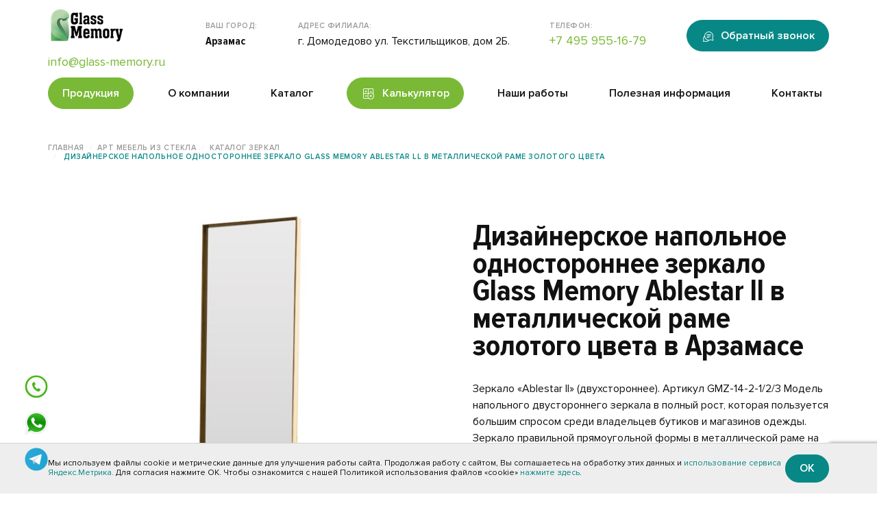

--- FILE ---
content_type: text/html; charset=UTF-8
request_url: https://arzamas.glass-memory.ru/art/katalog-zerkal/dizajnerskoe-napolnoe-odnostoronnee-zerkalo-glass-memory-ablestar-ll-v-metallicheskoj-rame
body_size: 17694
content:
<!DOCTYPE html>
<html lang="ru"><head>
 <meta charset="UTF-8">
 <meta name="viewport" content="width=device-width, initial-scale=1.0"> 
 <title>Дизайнерское напольное одностороннее зеркало Glass Memory Ablestar ll в металлической раме золотого цвета в Арзамасе</title>
 <meta name="description" content="Дизайнерское напольное одностороннее зеркало Glass Memory Ablestar ll в металлической раме золотого цвета – купить по низкой цене на заказ от производителя Glass-Memory. Изготовление арт изделий из стекла, зеркала, дерева и металла по размерам. Предоставляем гарантию и доставку в Арзамасе">
 
 <meta name="keywords" content="">
 <meta name="robots" content="index,follow">
 <meta name="DC.Title" content="Дизайнерское напольное одностороннее зеркало Glass Memory Ablestar ll в металлической раме золотого цвета в Арзамасе">

<meta name="DC.Creator" content="Glass-Memory">
<meta name="DC.Subject" content="Дизайнерское напольное одностороннее зеркало Glass Memory Ablestar ll в металлической раме золотого цвета`]] в Арзамасе">
<meta name="DC.Description" content="Дизайнерское напольное одностороннее зеркало Glass Memory Ablestar ll в металлической раме золотого цвета – купить по низкой цене на заказ от производителя Glass-Memory. Изготовление арт изделий из стекла, зеркала, дерева и металла по размерам. Предоставляем гарантию и доставку в Арзамасе">
<meta name="DC.Publisher" content="ООО «ГЛАСС МЕМОРИ ГРУПП»">
<meta name="DC.Contributor" content="DomoDigital">
<meta name="DC.Date" content="2022-07-04">
<meta name="DC.Type" content="Text">
<meta name="DC.Format" content="text/html">
<meta name="DC.Identifier" content="https://arzamas.glass-memory.ru/art/katalog-zerkal/dizajnerskoe-napolnoe-odnostoronnee-zerkalo-glass-memory-ablestar-ll-v-metallicheskoj-rame">
<meta name="DC.Source" content="https://arzamas.glass-memory.ru/art/katalog-zerkal/dizajnerskoe-napolnoe-odnostoronnee-zerkalo-glass-memory-ablestar-ll-v-metallicheskoj-rame">
<meta name="DC.Language" content="ru-RU">
<meta name="DC.Coverage" content="World">
<meta name="DC.Rights" content="ООО «ГЛАСС МЕМОРИ ГРУПП» (glass-memory.ru)">
  
<link rel="apple-touch-icon" sizes="57x57" href="/favicon/apple-icon-57x57.png">
<link rel="apple-touch-icon" sizes="60x60" href="/favicon/apple-icon-60x60.png">
<link rel="apple-touch-icon" sizes="72x72" href="/favicon/apple-icon-72x72.png">
<link rel="apple-touch-icon" sizes="76x76" href="/favicon/apple-icon-76x76.png">
<link rel="apple-touch-icon" sizes="114x114" href="/favicon/apple-icon-114x114.png">
<link rel="apple-touch-icon" sizes="120x120" href="/favicon/apple-icon-120x120.png">
<link rel="apple-touch-icon" sizes="144x144" href="/favicon/apple-icon-144x144.png">
<link rel="apple-touch-icon" sizes="152x152" href="/favicon/apple-icon-152x152.png">
<link rel="apple-touch-icon" sizes="180x180" href="/favicon/apple-icon-180x180.png">
<link rel="icon" type="image/png" sizes="192x192" href="/favicon/android-icon-192x192.png">
<link rel="icon" type="image/png" sizes="32x32" href="/favicon/favicon-32x32.png">
<link rel="icon" type="image/png" sizes="96x96" href="/favicon/favicon-96x96.png">
<link rel="icon" type="image/png" sizes="16x16" href="/favicon/favicon-16x16.png">
<link rel="manifest" href="/favicon/manifest.json">
<meta name="msapplication-TileColor" content="#ffffff">
<meta name="msapplication-TileImage" content="/favicon/ms-icon-144x144.png">
<meta name="theme-color" content="#ffffff">
 <base href="https://arzamas.glass-memory.ru/">
  
  <link rel="canonical" href="https://arzamas.glass-memory.ru/art/katalog-zerkal/dizajnerskoe-napolnoe-odnostoronnee-zerkalo-glass-memory-ablestar-ll-v-metallicheskoj-rame">
 
  
 

<link rel="stylesheet" href="assets/css/fa-all.min.css" type="text/css">

<link rel="stylesheet" href="/cache/styles_78f3763381.min.css" type="text/css">

 

  
 <meta property="og:url" content="https://arzamas.glass-memory.ru/art/katalog-zerkal/dizajnerskoe-napolnoe-odnostoronnee-zerkalo-glass-memory-ablestar-ll-v-metallicheskoj-rame">
 <meta property="og:type" content="website">
 <meta property="og:title" content="Дизайнерское напольное одностороннее зеркало Glass Memory Ablestar ll в металлической раме золотого цвета в Арзамасе | Glass-Memory">
 <meta property="og:description" content="Дизайнерское напольное одностороннее зеркало Glass Memory Ablestar ll в металлической раме золотого цвета – купить по низкой цене на заказ от производителя Glass-Memory. Изготовление арт изделий из стекла, зеркала, дерева и металла по размерам. Предоставляем гарантию и доставку в Арзамасе | Glass-Memory">
 <meta property="og:image" content="https://arzamas.glass-memory.ru/images/logo-gm.png">
 
 <meta name="twitter:card" content="https://arzamas.glass-memory.ru/images/logo-gm.png">
 <meta name="twitter:description" content="Дизайнерское напольное одностороннее зеркало Glass Memory Ablestar ll в металлической раме золотого цвета – купить по низкой цене на заказ от производителя Glass-Memory. Изготовление арт изделий из стекла, зеркала, дерева и металла по размерам. Предоставляем гарантию и доставку в Арзамасе">
 <meta name="twitter:title" content="Дизайнерское напольное одностороннее зеркало Glass Memory Ablestar ll в металлической раме золотого цвета в Арзамасе">
 <meta name="twitter:site" content="@glass-memory">
 <meta name="twitter:image" content="https://arzamas.glass-memory.ru/images/logo-gm.png">
 <meta name="twitter:creator" content="@glass-memory">
 <meta name="twitter:url" content="https://arzamas.glass-memory.ru/art/katalog-zerkal/dizajnerskoe-napolnoe-odnostoronnee-zerkalo-glass-memory-ablestar-ll-v-metallicheskoj-rame">
	
	
	  <script src="https://www.google.com/recaptcha/api.js?render=6Le8T4srAAAAAHc59vhKdXls87Eu9SnnOJUne4Yn"></script>
<script type="text/javascript">mvtForms2Config = {"actionUrl":"\/assets\/components\/mvtforms2\/action.php","assetsUrl":"\/assets\/components\/mvtforms2\/"};</script>
<link rel="stylesheet" href="/assets/components/mvtforms2/css/web/default.css?v=1.0.10" type="text/css">
<link rel="stylesheet" href="/assets/components/goodstar/js/jquery-bar-rating/dist/themes/css-stars.css" type="text/css">
<link rel="stylesheet" href="/assets/components/goodstar/css/goodstar.css" type="text/css">
<script type="text/javascript">goodStarConfig={"corePath":"\/var\/www\/fastuser\/data\/www\/glass-memory.ru\/core\/components\/goodstar\/","modelPath":"\/var\/www\/fastuser\/data\/www\/glass-memory.ru\/core\/components\/goodstar\/model\/","connectorUrl":"\/assets\/components\/goodstar\/connector.php","assetsUrl":"\/assets\/components\/goodstar\/","cssUrl":"\/assets\/components\/goodstar\/css\/","jsUrl":"\/assets\/components\/goodstar\/js\/","theme":"css-stars","selector":".example"};</script>
<link rel="stylesheet" href="/assets/components/minishop2/css/web/default.css?v=feebe7c354" type="text/css">
<link rel="stylesheet" href="/assets/components/minishop2/css/web/lib/jquery.jgrowl.min.css" type="text/css">
<script>miniShop2Config = {"close_all_message":"\u0437\u0430\u043a\u0440\u044b\u0442\u044c \u0432\u0441\u0435","cssUrl":"\/assets\/components\/minishop2\/css\/web\/","jsUrl":"\/assets\/components\/minishop2\/js\/web\/","actionUrl":"\/assets\/components\/minishop2\/action.php","ctx":"web","price_format":[2,"."," "],"price_format_no_zeros":true,"weight_format":[3,"."," "],"weight_format_no_zeros":true};</script>
<link rel="stylesheet" href="/assets/components/pdotools/css/pdopage.min.css" type="text/css">
<script type="text/javascript">pdoPage = {callbacks: {}, keys: {}, configs: {}};</script>
<link rel="stylesheet" href="/assets/components/wrapyoutube/css/web/default.css" type="text/css" />
</head>

<body class="category-1407"> 
<header class="header_white">
        <div class="container">
            
            
            <div class="header_top">
                <div class="logo">
                    <a href="/">
                        <img src="/assets/img/logo.svg" alt="logo" title="logo">
                    </a>
                    <a class="top-phone" href="tel:+"></a>
                    <a class="mail" href="mailto:info@glass-memory.ru">info@glass-memory.ru</a>
                </div>
                <div class="location">
                    <span>Ваш город:</span>
                    <p class="btn-city" data-toggle="modal" data-target="#Cities"><b>Арзамас</b></p>
<div class="modal modal-bg" id="Cities" role="dialog">
    <div class="modal-dialog">
          <div class="modal-content">
            <div class="modal-header">
                <button type="button" class="close-btn" data-dismiss="modal">×</button>
                <p class="modal-title">Выберите город</p>
            </div>
            <div class="modal-body">
                <div>
                    <input type="text" placeholder="Поиск по городу" class="form-control sd-city-input">
                </div>
                <br>
                <ul>
                                            <li class="sd-city-item">
                            <!--noindex--><a rel="nofollow" target="_blank" href="https://abakan.glass-memory.ru/art/katalog-zerkal/dizajnerskoe-napolnoe-odnostoronnee-zerkalo-glass-memory-ablestar-ll-v-metallicheskoj-rame" title="Абакан">Абакан</a><!--/noindex-->
                        </li>
                                            <li class="sd-city-item">
                            <!--noindex--><a rel="nofollow" target="_blank" href="https://azov.glass-memory.ru/art/katalog-zerkal/dizajnerskoe-napolnoe-odnostoronnee-zerkalo-glass-memory-ablestar-ll-v-metallicheskoj-rame" title="Азов">Азов</a><!--/noindex-->
                        </li>
                                            <li class="sd-city-item">
                            <!--noindex--><a rel="nofollow" target="_blank" href="https://aleksandrov.glass-memory.ru/art/katalog-zerkal/dizajnerskoe-napolnoe-odnostoronnee-zerkalo-glass-memory-ablestar-ll-v-metallicheskoj-rame" title="Александров">Александров</a><!--/noindex-->
                        </li>
                                            <li class="sd-city-item">
                            <!--noindex--><a rel="nofollow" target="_blank" href="https://aleksin.glass-memory.ru/art/katalog-zerkal/dizajnerskoe-napolnoe-odnostoronnee-zerkalo-glass-memory-ablestar-ll-v-metallicheskoj-rame" title="Алексин">Алексин</a><!--/noindex-->
                        </li>
                                            <li class="sd-city-item">
                            <!--noindex--><a rel="nofollow" target="_blank" href="https://almetevsk.glass-memory.ru/art/katalog-zerkal/dizajnerskoe-napolnoe-odnostoronnee-zerkalo-glass-memory-ablestar-ll-v-metallicheskoj-rame" title="Альметьевск">Альметьевск</a><!--/noindex-->
                        </li>
                                            <li class="sd-city-item">
                            <!--noindex--><a rel="nofollow" target="_blank" href="https://anapa.glass-memory.ru/art/katalog-zerkal/dizajnerskoe-napolnoe-odnostoronnee-zerkalo-glass-memory-ablestar-ll-v-metallicheskoj-rame" title="Анапа">Анапа</a><!--/noindex-->
                        </li>
                                            <li class="sd-city-item">
                            <!--noindex--><a rel="nofollow" target="_blank" href="https://angarsk.glass-memory.ru/art/katalog-zerkal/dizajnerskoe-napolnoe-odnostoronnee-zerkalo-glass-memory-ablestar-ll-v-metallicheskoj-rame" title="Ангарск">Ангарск</a><!--/noindex-->
                        </li>
                                            <li class="sd-city-item">
                            <!--noindex--><a rel="nofollow" target="_blank" href="https://anzhero-sudzhensk.glass-memory.ru/art/katalog-zerkal/dizajnerskoe-napolnoe-odnostoronnee-zerkalo-glass-memory-ablestar-ll-v-metallicheskoj-rame" title="Анжеро-Судженск">Анжеро-Судженск</a><!--/noindex-->
                        </li>
                                            <li class="sd-city-item">
                            <!--noindex--><a rel="nofollow" target="_blank" href="https://apatity.glass-memory.ru/art/katalog-zerkal/dizajnerskoe-napolnoe-odnostoronnee-zerkalo-glass-memory-ablestar-ll-v-metallicheskoj-rame" title="Апатиты">Апатиты</a><!--/noindex-->
                        </li>
                                            <li class="sd-city-item">
                            <!--noindex--><a rel="nofollow" target="_blank" href="https://arzamas.glass-memory.ru/art/katalog-zerkal/dizajnerskoe-napolnoe-odnostoronnee-zerkalo-glass-memory-ablestar-ll-v-metallicheskoj-rame" title="Арзамас">Арзамас</a><!--/noindex-->
                        </li>
                                            <li class="sd-city-item">
                            <!--noindex--><a rel="nofollow" target="_blank" href="https://armavir.glass-memory.ru/art/katalog-zerkal/dizajnerskoe-napolnoe-odnostoronnee-zerkalo-glass-memory-ablestar-ll-v-metallicheskoj-rame" title="Армавир">Армавир</a><!--/noindex-->
                        </li>
                                            <li class="sd-city-item">
                            <!--noindex--><a rel="nofollow" target="_blank" href="https://arsenev.glass-memory.ru/art/katalog-zerkal/dizajnerskoe-napolnoe-odnostoronnee-zerkalo-glass-memory-ablestar-ll-v-metallicheskoj-rame" title="Арсеньев">Арсеньев</a><!--/noindex-->
                        </li>
                                            <li class="sd-city-item">
                            <!--noindex--><a rel="nofollow" target="_blank" href="https://artem.glass-memory.ru/art/katalog-zerkal/dizajnerskoe-napolnoe-odnostoronnee-zerkalo-glass-memory-ablestar-ll-v-metallicheskoj-rame" title="Артем">Артем</a><!--/noindex-->
                        </li>
                                            <li class="sd-city-item">
                            <!--noindex--><a rel="nofollow" target="_blank" href="https://arhangelsk.glass-memory.ru/art/katalog-zerkal/dizajnerskoe-napolnoe-odnostoronnee-zerkalo-glass-memory-ablestar-ll-v-metallicheskoj-rame" title="Архангельск">Архангельск</a><!--/noindex-->
                        </li>
                                            <li class="sd-city-item">
                            <!--noindex--><a rel="nofollow" target="_blank" href="https://asbest.glass-memory.ru/art/katalog-zerkal/dizajnerskoe-napolnoe-odnostoronnee-zerkalo-glass-memory-ablestar-ll-v-metallicheskoj-rame" title="Асбест">Асбест</a><!--/noindex-->
                        </li>
                                            <li class="sd-city-item">
                            <!--noindex--><a rel="nofollow" target="_blank" href="https://astrahan.glass-memory.ru/art/katalog-zerkal/dizajnerskoe-napolnoe-odnostoronnee-zerkalo-glass-memory-ablestar-ll-v-metallicheskoj-rame" title="Астрахань">Астрахань</a><!--/noindex-->
                        </li>
                                            <li class="sd-city-item">
                            <!--noindex--><a rel="nofollow" target="_blank" href="https://achinsk.glass-memory.ru/art/katalog-zerkal/dizajnerskoe-napolnoe-odnostoronnee-zerkalo-glass-memory-ablestar-ll-v-metallicheskoj-rame" title="Ачинск">Ачинск</a><!--/noindex-->
                        </li>
                                            <li class="sd-city-item">
                            <!--noindex--><a rel="nofollow" target="_blank" href="https://balakovo.glass-memory.ru/art/katalog-zerkal/dizajnerskoe-napolnoe-odnostoronnee-zerkalo-glass-memory-ablestar-ll-v-metallicheskoj-rame" title="Балаково">Балаково</a><!--/noindex-->
                        </li>
                                            <li class="sd-city-item">
                            <!--noindex--><a rel="nofollow" target="_blank" href="https://balahna.glass-memory.ru/art/katalog-zerkal/dizajnerskoe-napolnoe-odnostoronnee-zerkalo-glass-memory-ablestar-ll-v-metallicheskoj-rame" title="Балахна">Балахна</a><!--/noindex-->
                        </li>
                                            <li class="sd-city-item">
                            <!--noindex--><a rel="nofollow" target="_blank" href="https://balashiha.glass-memory.ru/art/katalog-zerkal/dizajnerskoe-napolnoe-odnostoronnee-zerkalo-glass-memory-ablestar-ll-v-metallicheskoj-rame" title="Балашиха">Балашиха</a><!--/noindex-->
                        </li>
                                            <li class="sd-city-item">
                            <!--noindex--><a rel="nofollow" target="_blank" href="https://balashov.glass-memory.ru/art/katalog-zerkal/dizajnerskoe-napolnoe-odnostoronnee-zerkalo-glass-memory-ablestar-ll-v-metallicheskoj-rame" title="Балашов">Балашов</a><!--/noindex-->
                        </li>
                                            <li class="sd-city-item">
                            <!--noindex--><a rel="nofollow" target="_blank" href="https://barnaul.glass-memory.ru/art/katalog-zerkal/dizajnerskoe-napolnoe-odnostoronnee-zerkalo-glass-memory-ablestar-ll-v-metallicheskoj-rame" title="Барнаул">Барнаул</a><!--/noindex-->
                        </li>
                                            <li class="sd-city-item">
                            <!--noindex--><a rel="nofollow" target="_blank" href="https://bataysk.glass-memory.ru/art/katalog-zerkal/dizajnerskoe-napolnoe-odnostoronnee-zerkalo-glass-memory-ablestar-ll-v-metallicheskoj-rame" title="Батайск">Батайск</a><!--/noindex-->
                        </li>
                                            <li class="sd-city-item">
                            <!--noindex--><a rel="nofollow" target="_blank" href="https://belgorod.glass-memory.ru/art/katalog-zerkal/dizajnerskoe-napolnoe-odnostoronnee-zerkalo-glass-memory-ablestar-ll-v-metallicheskoj-rame" title="Белгород">Белгород</a><!--/noindex-->
                        </li>
                                            <li class="sd-city-item">
                            <!--noindex--><a rel="nofollow" target="_blank" href="https://belebey.glass-memory.ru/art/katalog-zerkal/dizajnerskoe-napolnoe-odnostoronnee-zerkalo-glass-memory-ablestar-ll-v-metallicheskoj-rame" title="Белебей">Белебей</a><!--/noindex-->
                        </li>
                                            <li class="sd-city-item">
                            <!--noindex--><a rel="nofollow" target="_blank" href="https://belovo.glass-memory.ru/art/katalog-zerkal/dizajnerskoe-napolnoe-odnostoronnee-zerkalo-glass-memory-ablestar-ll-v-metallicheskoj-rame" title="Белово">Белово</a><!--/noindex-->
                        </li>
                                            <li class="sd-city-item">
                            <!--noindex--><a rel="nofollow" target="_blank" href="https://belogorsk.glass-memory.ru/art/katalog-zerkal/dizajnerskoe-napolnoe-odnostoronnee-zerkalo-glass-memory-ablestar-ll-v-metallicheskoj-rame" title="Белогорск">Белогорск</a><!--/noindex-->
                        </li>
                                            <li class="sd-city-item">
                            <!--noindex--><a rel="nofollow" target="_blank" href="https://beloreck.glass-memory.ru/art/katalog-zerkal/dizajnerskoe-napolnoe-odnostoronnee-zerkalo-glass-memory-ablestar-ll-v-metallicheskoj-rame" title="Белорецк">Белорецк</a><!--/noindex-->
                        </li>
                                            <li class="sd-city-item">
                            <!--noindex--><a rel="nofollow" target="_blank" href="https://belorechensk.glass-memory.ru/art/katalog-zerkal/dizajnerskoe-napolnoe-odnostoronnee-zerkalo-glass-memory-ablestar-ll-v-metallicheskoj-rame" title="Белореченск">Белореченск</a><!--/noindex-->
                        </li>
                                            <li class="sd-city-item">
                            <!--noindex--><a rel="nofollow" target="_blank" href="https://berdsk.glass-memory.ru/art/katalog-zerkal/dizajnerskoe-napolnoe-odnostoronnee-zerkalo-glass-memory-ablestar-ll-v-metallicheskoj-rame" title="Бердск">Бердск</a><!--/noindex-->
                        </li>
                                            <li class="sd-city-item">
                            <!--noindex--><a rel="nofollow" target="_blank" href="https://berezniki.glass-memory.ru/art/katalog-zerkal/dizajnerskoe-napolnoe-odnostoronnee-zerkalo-glass-memory-ablestar-ll-v-metallicheskoj-rame" title="Березники">Березники</a><!--/noindex-->
                        </li>
                                            <li class="sd-city-item">
                            <!--noindex--><a rel="nofollow" target="_blank" href="https://berezovskiy.glass-memory.ru/art/katalog-zerkal/dizajnerskoe-napolnoe-odnostoronnee-zerkalo-glass-memory-ablestar-ll-v-metallicheskoj-rame" title="Березовский">Березовский</a><!--/noindex-->
                        </li>
                                            <li class="sd-city-item">
                            <!--noindex--><a rel="nofollow" target="_blank" href="https://biysk.glass-memory.ru/art/katalog-zerkal/dizajnerskoe-napolnoe-odnostoronnee-zerkalo-glass-memory-ablestar-ll-v-metallicheskoj-rame" title="Бийск">Бийск</a><!--/noindex-->
                        </li>
                                            <li class="sd-city-item">
                            <!--noindex--><a rel="nofollow" target="_blank" href="https://birobidzhan.glass-memory.ru/art/katalog-zerkal/dizajnerskoe-napolnoe-odnostoronnee-zerkalo-glass-memory-ablestar-ll-v-metallicheskoj-rame" title="Биробиджан">Биробиджан</a><!--/noindex-->
                        </li>
                                            <li class="sd-city-item">
                            <!--noindex--><a rel="nofollow" target="_blank" href="https://blagoveshchensk.glass-memory.ru/art/katalog-zerkal/dizajnerskoe-napolnoe-odnostoronnee-zerkalo-glass-memory-ablestar-ll-v-metallicheskoj-rame" title="Благовещенск">Благовещенск</a><!--/noindex-->
                        </li>
                                            <li class="sd-city-item">
                            <!--noindex--><a rel="nofollow" target="_blank" href="https://bor.glass-memory.ru/art/katalog-zerkal/dizajnerskoe-napolnoe-odnostoronnee-zerkalo-glass-memory-ablestar-ll-v-metallicheskoj-rame" title="Бор">Бор</a><!--/noindex-->
                        </li>
                                            <li class="sd-city-item">
                            <!--noindex--><a rel="nofollow" target="_blank" href="https://borisoglebsk.glass-memory.ru/art/katalog-zerkal/dizajnerskoe-napolnoe-odnostoronnee-zerkalo-glass-memory-ablestar-ll-v-metallicheskoj-rame" title="Борисоглебск">Борисоглебск</a><!--/noindex-->
                        </li>
                                            <li class="sd-city-item">
                            <!--noindex--><a rel="nofollow" target="_blank" href="https://borovichi.glass-memory.ru/art/katalog-zerkal/dizajnerskoe-napolnoe-odnostoronnee-zerkalo-glass-memory-ablestar-ll-v-metallicheskoj-rame" title="Боровичи">Боровичи</a><!--/noindex-->
                        </li>
                                            <li class="sd-city-item">
                            <!--noindex--><a rel="nofollow" target="_blank" href="https://bratsk.glass-memory.ru/art/katalog-zerkal/dizajnerskoe-napolnoe-odnostoronnee-zerkalo-glass-memory-ablestar-ll-v-metallicheskoj-rame" title="Братск">Братск</a><!--/noindex-->
                        </li>
                                            <li class="sd-city-item">
                            <!--noindex--><a rel="nofollow" target="_blank" href="https://bryansk.glass-memory.ru/art/katalog-zerkal/dizajnerskoe-napolnoe-odnostoronnee-zerkalo-glass-memory-ablestar-ll-v-metallicheskoj-rame" title="Брянск">Брянск</a><!--/noindex-->
                        </li>
                                            <li class="sd-city-item">
                            <!--noindex--><a rel="nofollow" target="_blank" href="https://bugulma.glass-memory.ru/art/katalog-zerkal/dizajnerskoe-napolnoe-odnostoronnee-zerkalo-glass-memory-ablestar-ll-v-metallicheskoj-rame" title="Бугульма">Бугульма</a><!--/noindex-->
                        </li>
                                            <li class="sd-city-item">
                            <!--noindex--><a rel="nofollow" target="_blank" href="https://budennovsk.glass-memory.ru/art/katalog-zerkal/dizajnerskoe-napolnoe-odnostoronnee-zerkalo-glass-memory-ablestar-ll-v-metallicheskoj-rame" title="Буденновск">Буденновск</a><!--/noindex-->
                        </li>
                                            <li class="sd-city-item">
                            <!--noindex--><a rel="nofollow" target="_blank" href="https://buzuluk.glass-memory.ru/art/katalog-zerkal/dizajnerskoe-napolnoe-odnostoronnee-zerkalo-glass-memory-ablestar-ll-v-metallicheskoj-rame" title="Бузулук">Бузулук</a><!--/noindex-->
                        </li>
                                            <li class="sd-city-item">
                            <!--noindex--><a rel="nofollow" target="_blank" href="https://buynaksk.glass-memory.ru/art/katalog-zerkal/dizajnerskoe-napolnoe-odnostoronnee-zerkalo-glass-memory-ablestar-ll-v-metallicheskoj-rame" title="Буйнакск">Буйнакск</a><!--/noindex-->
                        </li>
                                            <li class="sd-city-item">
                            <!--noindex--><a rel="nofollow" target="_blank" href="https://velikie-luki.glass-memory.ru/art/katalog-zerkal/dizajnerskoe-napolnoe-odnostoronnee-zerkalo-glass-memory-ablestar-ll-v-metallicheskoj-rame" title="Великие Луки">Великие Луки</a><!--/noindex-->
                        </li>
                                            <li class="sd-city-item">
                            <!--noindex--><a rel="nofollow" target="_blank" href="https://velikiy-novgorod.glass-memory.ru/art/katalog-zerkal/dizajnerskoe-napolnoe-odnostoronnee-zerkalo-glass-memory-ablestar-ll-v-metallicheskoj-rame" title="Великий Новгород">Великий Новгород</a><!--/noindex-->
                        </li>
                                            <li class="sd-city-item">
                            <!--noindex--><a rel="nofollow" target="_blank" href="https://verhnyaya-pyshma.glass-memory.ru/art/katalog-zerkal/dizajnerskoe-napolnoe-odnostoronnee-zerkalo-glass-memory-ablestar-ll-v-metallicheskoj-rame" title="Верхняя Пышма">Верхняя Пышма</a><!--/noindex-->
                        </li>
                                            <li class="sd-city-item">
                            <!--noindex--><a rel="nofollow" target="_blank" href="https://vidnoe.glass-memory.ru/art/katalog-zerkal/dizajnerskoe-napolnoe-odnostoronnee-zerkalo-glass-memory-ablestar-ll-v-metallicheskoj-rame" title="Видное">Видное</a><!--/noindex-->
                        </li>
                                            <li class="sd-city-item">
                            <!--noindex--><a rel="nofollow" target="_blank" href="https://vladivostok.glass-memory.ru/art/katalog-zerkal/dizajnerskoe-napolnoe-odnostoronnee-zerkalo-glass-memory-ablestar-ll-v-metallicheskoj-rame" title="Владивосток">Владивосток</a><!--/noindex-->
                        </li>
                                            <li class="sd-city-item">
                            <!--noindex--><a rel="nofollow" target="_blank" href="https://vladikavkaz.glass-memory.ru/art/katalog-zerkal/dizajnerskoe-napolnoe-odnostoronnee-zerkalo-glass-memory-ablestar-ll-v-metallicheskoj-rame" title="Владикавказ">Владикавказ</a><!--/noindex-->
                        </li>
                                            <li class="sd-city-item">
                            <!--noindex--><a rel="nofollow" target="_blank" href="https://vladimir.glass-memory.ru/art/katalog-zerkal/dizajnerskoe-napolnoe-odnostoronnee-zerkalo-glass-memory-ablestar-ll-v-metallicheskoj-rame" title="Владимир">Владимир</a><!--/noindex-->
                        </li>
                                            <li class="sd-city-item">
                            <!--noindex--><a rel="nofollow" target="_blank" href="https://volgograd.glass-memory.ru/art/katalog-zerkal/dizajnerskoe-napolnoe-odnostoronnee-zerkalo-glass-memory-ablestar-ll-v-metallicheskoj-rame" title="Волгоград">Волгоград</a><!--/noindex-->
                        </li>
                                            <li class="sd-city-item">
                            <!--noindex--><a rel="nofollow" target="_blank" href="https://volgodonsk.glass-memory.ru/art/katalog-zerkal/dizajnerskoe-napolnoe-odnostoronnee-zerkalo-glass-memory-ablestar-ll-v-metallicheskoj-rame" title="Волгодонск">Волгодонск</a><!--/noindex-->
                        </li>
                                            <li class="sd-city-item">
                            <!--noindex--><a rel="nofollow" target="_blank" href="https://volzhsk.glass-memory.ru/art/katalog-zerkal/dizajnerskoe-napolnoe-odnostoronnee-zerkalo-glass-memory-ablestar-ll-v-metallicheskoj-rame" title="Волжск">Волжск</a><!--/noindex-->
                        </li>
                                            <li class="sd-city-item">
                            <!--noindex--><a rel="nofollow" target="_blank" href="https://volzhskiy.glass-memory.ru/art/katalog-zerkal/dizajnerskoe-napolnoe-odnostoronnee-zerkalo-glass-memory-ablestar-ll-v-metallicheskoj-rame" title="Волжский">Волжский</a><!--/noindex-->
                        </li>
                                            <li class="sd-city-item">
                            <!--noindex--><a rel="nofollow" target="_blank" href="https://vologda.glass-memory.ru/art/katalog-zerkal/dizajnerskoe-napolnoe-odnostoronnee-zerkalo-glass-memory-ablestar-ll-v-metallicheskoj-rame" title="Вологда">Вологда</a><!--/noindex-->
                        </li>
                                            <li class="sd-city-item">
                            <!--noindex--><a rel="nofollow" target="_blank" href="https://volsk.glass-memory.ru/art/katalog-zerkal/dizajnerskoe-napolnoe-odnostoronnee-zerkalo-glass-memory-ablestar-ll-v-metallicheskoj-rame" title="Вольск">Вольск</a><!--/noindex-->
                        </li>
                                            <li class="sd-city-item">
                            <!--noindex--><a rel="nofollow" target="_blank" href="https://vorkuta.glass-memory.ru/art/katalog-zerkal/dizajnerskoe-napolnoe-odnostoronnee-zerkalo-glass-memory-ablestar-ll-v-metallicheskoj-rame" title="Воркута">Воркута</a><!--/noindex-->
                        </li>
                                            <li class="sd-city-item">
                            <!--noindex--><a rel="nofollow" target="_blank" href="https://voronezh.glass-memory.ru/art/katalog-zerkal/dizajnerskoe-napolnoe-odnostoronnee-zerkalo-glass-memory-ablestar-ll-v-metallicheskoj-rame" title="Воронеж">Воронеж</a><!--/noindex-->
                        </li>
                                            <li class="sd-city-item">
                            <!--noindex--><a rel="nofollow" target="_blank" href="https://voskresensk.glass-memory.ru/art/katalog-zerkal/dizajnerskoe-napolnoe-odnostoronnee-zerkalo-glass-memory-ablestar-ll-v-metallicheskoj-rame" title="Воскресенск">Воскресенск</a><!--/noindex-->
                        </li>
                                            <li class="sd-city-item">
                            <!--noindex--><a rel="nofollow" target="_blank" href="https://votkinsk.glass-memory.ru/art/katalog-zerkal/dizajnerskoe-napolnoe-odnostoronnee-zerkalo-glass-memory-ablestar-ll-v-metallicheskoj-rame" title="Воткинск">Воткинск</a><!--/noindex-->
                        </li>
                                            <li class="sd-city-item">
                            <!--noindex--><a rel="nofollow" target="_blank" href="https://vsevolozhsk.glass-memory.ru/art/katalog-zerkal/dizajnerskoe-napolnoe-odnostoronnee-zerkalo-glass-memory-ablestar-ll-v-metallicheskoj-rame" title="Всеволожск">Всеволожск</a><!--/noindex-->
                        </li>
                                            <li class="sd-city-item">
                            <!--noindex--><a rel="nofollow" target="_blank" href="https://vyborg.glass-memory.ru/art/katalog-zerkal/dizajnerskoe-napolnoe-odnostoronnee-zerkalo-glass-memory-ablestar-ll-v-metallicheskoj-rame" title="Выборг">Выборг</a><!--/noindex-->
                        </li>
                                            <li class="sd-city-item">
                            <!--noindex--><a rel="nofollow" target="_blank" href="https://vyksa.glass-memory.ru/art/katalog-zerkal/dizajnerskoe-napolnoe-odnostoronnee-zerkalo-glass-memory-ablestar-ll-v-metallicheskoj-rame" title="Выкса">Выкса</a><!--/noindex-->
                        </li>
                                            <li class="sd-city-item">
                            <!--noindex--><a rel="nofollow" target="_blank" href="https://vyazma.glass-memory.ru/art/katalog-zerkal/dizajnerskoe-napolnoe-odnostoronnee-zerkalo-glass-memory-ablestar-ll-v-metallicheskoj-rame" title="Вязьма">Вязьма</a><!--/noindex-->
                        </li>
                                            <li class="sd-city-item">
                            <!--noindex--><a rel="nofollow" target="_blank" href="https://gatchina.glass-memory.ru/art/katalog-zerkal/dizajnerskoe-napolnoe-odnostoronnee-zerkalo-glass-memory-ablestar-ll-v-metallicheskoj-rame" title="Гатчина">Гатчина</a><!--/noindex-->
                        </li>
                                            <li class="sd-city-item">
                            <!--noindex--><a rel="nofollow" target="_blank" href="https://gelendzhik.glass-memory.ru/art/katalog-zerkal/dizajnerskoe-napolnoe-odnostoronnee-zerkalo-glass-memory-ablestar-ll-v-metallicheskoj-rame" title="Геленджик">Геленджик</a><!--/noindex-->
                        </li>
                                            <li class="sd-city-item">
                            <!--noindex--><a rel="nofollow" target="_blank" href="https://georgievsk.glass-memory.ru/art/katalog-zerkal/dizajnerskoe-napolnoe-odnostoronnee-zerkalo-glass-memory-ablestar-ll-v-metallicheskoj-rame" title="Георгиевск">Георгиевск</a><!--/noindex-->
                        </li>
                                            <li class="sd-city-item">
                            <!--noindex--><a rel="nofollow" target="_blank" href="https://glazov.glass-memory.ru/art/katalog-zerkal/dizajnerskoe-napolnoe-odnostoronnee-zerkalo-glass-memory-ablestar-ll-v-metallicheskoj-rame" title="Глазов">Глазов</a><!--/noindex-->
                        </li>
                                            <li class="sd-city-item">
                            <!--noindex--><a rel="nofollow" target="_blank" href="https://gorno-altaysk.glass-memory.ru/art/katalog-zerkal/dizajnerskoe-napolnoe-odnostoronnee-zerkalo-glass-memory-ablestar-ll-v-metallicheskoj-rame" title="Горно-Алтайск">Горно-Алтайск</a><!--/noindex-->
                        </li>
                                            <li class="sd-city-item">
                            <!--noindex--><a rel="nofollow" target="_blank" href="https://groznyy.glass-memory.ru/art/katalog-zerkal/dizajnerskoe-napolnoe-odnostoronnee-zerkalo-glass-memory-ablestar-ll-v-metallicheskoj-rame" title="Грозный">Грозный</a><!--/noindex-->
                        </li>
                                            <li class="sd-city-item">
                            <!--noindex--><a rel="nofollow" target="_blank" href="https://gubkin.glass-memory.ru/art/katalog-zerkal/dizajnerskoe-napolnoe-odnostoronnee-zerkalo-glass-memory-ablestar-ll-v-metallicheskoj-rame" title="Губкин">Губкин</a><!--/noindex-->
                        </li>
                                            <li class="sd-city-item">
                            <!--noindex--><a rel="nofollow" target="_blank" href="https://gudermes.glass-memory.ru/art/katalog-zerkal/dizajnerskoe-napolnoe-odnostoronnee-zerkalo-glass-memory-ablestar-ll-v-metallicheskoj-rame" title="Гудермес">Гудермес</a><!--/noindex-->
                        </li>
                                            <li class="sd-city-item">
                            <!--noindex--><a rel="nofollow" target="_blank" href="https://gukovo.glass-memory.ru/art/katalog-zerkal/dizajnerskoe-napolnoe-odnostoronnee-zerkalo-glass-memory-ablestar-ll-v-metallicheskoj-rame" title="Гуково">Гуково</a><!--/noindex-->
                        </li>
                                            <li class="sd-city-item">
                            <!--noindex--><a rel="nofollow" target="_blank" href="https://gus-hrustalnyy.glass-memory.ru/art/katalog-zerkal/dizajnerskoe-napolnoe-odnostoronnee-zerkalo-glass-memory-ablestar-ll-v-metallicheskoj-rame" title="Гусь-Хрустальный">Гусь-Хрустальный</a><!--/noindex-->
                        </li>
                                            <li class="sd-city-item">
                            <!--noindex--><a rel="nofollow" target="_blank" href="https://derbent.glass-memory.ru/art/katalog-zerkal/dizajnerskoe-napolnoe-odnostoronnee-zerkalo-glass-memory-ablestar-ll-v-metallicheskoj-rame" title="Дербент">Дербент</a><!--/noindex-->
                        </li>
                                            <li class="sd-city-item">
                            <!--noindex--><a rel="nofollow" target="_blank" href="https://dzerzhinsk.glass-memory.ru/art/katalog-zerkal/dizajnerskoe-napolnoe-odnostoronnee-zerkalo-glass-memory-ablestar-ll-v-metallicheskoj-rame" title="Дзержинск">Дзержинск</a><!--/noindex-->
                        </li>
                                            <li class="sd-city-item">
                            <!--noindex--><a rel="nofollow" target="_blank" href="https://dimitrovgrad.glass-memory.ru/art/katalog-zerkal/dizajnerskoe-napolnoe-odnostoronnee-zerkalo-glass-memory-ablestar-ll-v-metallicheskoj-rame" title="Димитровград">Димитровград</a><!--/noindex-->
                        </li>
                                            <li class="sd-city-item">
                            <!--noindex--><a rel="nofollow" target="_blank" href="https://dmitrov.glass-memory.ru/art/katalog-zerkal/dizajnerskoe-napolnoe-odnostoronnee-zerkalo-glass-memory-ablestar-ll-v-metallicheskoj-rame" title="Дмитров">Дмитров</a><!--/noindex-->
                        </li>
                                            <li class="sd-city-item">
                            <!--noindex--><a rel="nofollow" target="_blank" href="https://dolgoprudnyy.glass-memory.ru/art/katalog-zerkal/dizajnerskoe-napolnoe-odnostoronnee-zerkalo-glass-memory-ablestar-ll-v-metallicheskoj-rame" title="Долгопрудный">Долгопрудный</a><!--/noindex-->
                        </li>
                                            <li class="sd-city-item">
                            <!--noindex--><a rel="nofollow" target="_blank" href="https://domodedovo.glass-memory.ru/art/katalog-zerkal/dizajnerskoe-napolnoe-odnostoronnee-zerkalo-glass-memory-ablestar-ll-v-metallicheskoj-rame" title="Домодедово">Домодедово</a><!--/noindex-->
                        </li>
                                            <li class="sd-city-item">
                            <!--noindex--><a rel="nofollow" target="_blank" href="https://donskoy.glass-memory.ru/art/katalog-zerkal/dizajnerskoe-napolnoe-odnostoronnee-zerkalo-glass-memory-ablestar-ll-v-metallicheskoj-rame" title="Донской">Донской</a><!--/noindex-->
                        </li>
                                            <li class="sd-city-item">
                            <!--noindex--><a rel="nofollow" target="_blank" href="https://dubna.glass-memory.ru/art/katalog-zerkal/dizajnerskoe-napolnoe-odnostoronnee-zerkalo-glass-memory-ablestar-ll-v-metallicheskoj-rame" title="Дубна">Дубна</a><!--/noindex-->
                        </li>
                                            <li class="sd-city-item">
                            <!--noindex--><a rel="nofollow" target="_blank" href="https://evpatoriya.glass-memory.ru/art/katalog-zerkal/dizajnerskoe-napolnoe-odnostoronnee-zerkalo-glass-memory-ablestar-ll-v-metallicheskoj-rame" title="Евпатория">Евпатория</a><!--/noindex-->
                        </li>
                                            <li class="sd-city-item">
                            <!--noindex--><a rel="nofollow" target="_blank" href="https://egorevsk.glass-memory.ru/art/katalog-zerkal/dizajnerskoe-napolnoe-odnostoronnee-zerkalo-glass-memory-ablestar-ll-v-metallicheskoj-rame" title="Егорьевск">Егорьевск</a><!--/noindex-->
                        </li>
                                            <li class="sd-city-item">
                            <!--noindex--><a rel="nofollow" target="_blank" href="https://eysk.glass-memory.ru/art/katalog-zerkal/dizajnerskoe-napolnoe-odnostoronnee-zerkalo-glass-memory-ablestar-ll-v-metallicheskoj-rame" title="Ейск">Ейск</a><!--/noindex-->
                        </li>
                                            <li class="sd-city-item">
                            <!--noindex--><a rel="nofollow" target="_blank" href="https://elabuga.glass-memory.ru/art/katalog-zerkal/dizajnerskoe-napolnoe-odnostoronnee-zerkalo-glass-memory-ablestar-ll-v-metallicheskoj-rame" title="Елабуга">Елабуга</a><!--/noindex-->
                        </li>
                                            <li class="sd-city-item">
                            <!--noindex--><a rel="nofollow" target="_blank" href="https://elec.glass-memory.ru/art/katalog-zerkal/dizajnerskoe-napolnoe-odnostoronnee-zerkalo-glass-memory-ablestar-ll-v-metallicheskoj-rame" title="Елец">Елец</a><!--/noindex-->
                        </li>
                                            <li class="sd-city-item">
                            <!--noindex--><a rel="nofollow" target="_blank" href="https://essentuki.glass-memory.ru/art/katalog-zerkal/dizajnerskoe-napolnoe-odnostoronnee-zerkalo-glass-memory-ablestar-ll-v-metallicheskoj-rame" title="Ессентуки">Ессентуки</a><!--/noindex-->
                        </li>
                                            <li class="sd-city-item">
                            <!--noindex--><a rel="nofollow" target="_blank" href="https://zhigulevsk.glass-memory.ru/art/katalog-zerkal/dizajnerskoe-napolnoe-odnostoronnee-zerkalo-glass-memory-ablestar-ll-v-metallicheskoj-rame" title="Жигулевск">Жигулевск</a><!--/noindex-->
                        </li>
                                            <li class="sd-city-item">
                            <!--noindex--><a rel="nofollow" target="_blank" href="https://zhukovskiy.glass-memory.ru/art/katalog-zerkal/dizajnerskoe-napolnoe-odnostoronnee-zerkalo-glass-memory-ablestar-ll-v-metallicheskoj-rame" title="Жуковский">Жуковский</a><!--/noindex-->
                        </li>
                                            <li class="sd-city-item">
                            <!--noindex--><a rel="nofollow" target="_blank" href="https://zarechnyy.glass-memory.ru/art/katalog-zerkal/dizajnerskoe-napolnoe-odnostoronnee-zerkalo-glass-memory-ablestar-ll-v-metallicheskoj-rame" title="Заречный">Заречный</a><!--/noindex-->
                        </li>
                                            <li class="sd-city-item">
                            <!--noindex--><a rel="nofollow" target="_blank" href="https://zelenogorsk.glass-memory.ru/art/katalog-zerkal/dizajnerskoe-napolnoe-odnostoronnee-zerkalo-glass-memory-ablestar-ll-v-metallicheskoj-rame" title="Зеленогорск">Зеленогорск</a><!--/noindex-->
                        </li>
                                            <li class="sd-city-item">
                            <!--noindex--><a rel="nofollow" target="_blank" href="https://zelenodolsk.glass-memory.ru/art/katalog-zerkal/dizajnerskoe-napolnoe-odnostoronnee-zerkalo-glass-memory-ablestar-ll-v-metallicheskoj-rame" title="Зеленодольск">Зеленодольск</a><!--/noindex-->
                        </li>
                                            <li class="sd-city-item">
                            <!--noindex--><a rel="nofollow" target="_blank" href="https://zlatoust.glass-memory.ru/art/katalog-zerkal/dizajnerskoe-napolnoe-odnostoronnee-zerkalo-glass-memory-ablestar-ll-v-metallicheskoj-rame" title="Златоуст">Златоуст</a><!--/noindex-->
                        </li>
                                            <li class="sd-city-item">
                            <a href="https://iv.glass-memory.ru/art/katalog-zerkal/dizajnerskoe-napolnoe-odnostoronnee-zerkalo-glass-memory-ablestar-ll-v-metallicheskoj-rame" title="Иваново">Иваново</a>
                        </li>
                                            <li class="sd-city-item">
                            <!--noindex--><a rel="nofollow" target="_blank" href="https://ivanovo.glass-memory.ru/art/katalog-zerkal/dizajnerskoe-napolnoe-odnostoronnee-zerkalo-glass-memory-ablestar-ll-v-metallicheskoj-rame" title="Иваново">Иваново</a><!--/noindex-->
                        </li>
                                            <li class="sd-city-item">
                            <!--noindex--><a rel="nofollow" target="_blank" href="https://ivanteevka.glass-memory.ru/art/katalog-zerkal/dizajnerskoe-napolnoe-odnostoronnee-zerkalo-glass-memory-ablestar-ll-v-metallicheskoj-rame" title="Ивантеевка">Ивантеевка</a><!--/noindex-->
                        </li>
                                            <li class="sd-city-item">
                            <!--noindex--><a rel="nofollow" target="_blank" href="https://izhevsk.glass-memory.ru/art/katalog-zerkal/dizajnerskoe-napolnoe-odnostoronnee-zerkalo-glass-memory-ablestar-ll-v-metallicheskoj-rame" title="Ижевск">Ижевск</a><!--/noindex-->
                        </li>
                                            <li class="sd-city-item">
                            <!--noindex--><a rel="nofollow" target="_blank" href="https://izberbash.glass-memory.ru/art/katalog-zerkal/dizajnerskoe-napolnoe-odnostoronnee-zerkalo-glass-memory-ablestar-ll-v-metallicheskoj-rame" title="Избербаш">Избербаш</a><!--/noindex-->
                        </li>
                                            <li class="sd-city-item">
                            <!--noindex--><a rel="nofollow" target="_blank" href="https://irkutsk.glass-memory.ru/art/katalog-zerkal/dizajnerskoe-napolnoe-odnostoronnee-zerkalo-glass-memory-ablestar-ll-v-metallicheskoj-rame" title="Иркутск">Иркутск</a><!--/noindex-->
                        </li>
                                            <li class="sd-city-item">
                            <!--noindex--><a rel="nofollow" target="_blank" href="https://iskitim.glass-memory.ru/art/katalog-zerkal/dizajnerskoe-napolnoe-odnostoronnee-zerkalo-glass-memory-ablestar-ll-v-metallicheskoj-rame" title="Искитим">Искитим</a><!--/noindex-->
                        </li>
                                            <li class="sd-city-item">
                            <!--noindex--><a rel="nofollow" target="_blank" href="https://ishim.glass-memory.ru/art/katalog-zerkal/dizajnerskoe-napolnoe-odnostoronnee-zerkalo-glass-memory-ablestar-ll-v-metallicheskoj-rame" title="Ишим">Ишим</a><!--/noindex-->
                        </li>
                                            <li class="sd-city-item">
                            <!--noindex--><a rel="nofollow" target="_blank" href="https://ishimbay.glass-memory.ru/art/katalog-zerkal/dizajnerskoe-napolnoe-odnostoronnee-zerkalo-glass-memory-ablestar-ll-v-metallicheskoj-rame" title="Ишимбай">Ишимбай</a><!--/noindex-->
                        </li>
                                            <li class="sd-city-item">
                            <!--noindex--><a rel="nofollow" target="_blank" href="https://yoshkar-ola.glass-memory.ru/art/katalog-zerkal/dizajnerskoe-napolnoe-odnostoronnee-zerkalo-glass-memory-ablestar-ll-v-metallicheskoj-rame" title="Йошкар-Ола">Йошкар-Ола</a><!--/noindex-->
                        </li>
                                            <li class="sd-city-item">
                            <!--noindex--><a rel="nofollow" target="_blank" href="https://kazan.glass-memory.ru/art/katalog-zerkal/dizajnerskoe-napolnoe-odnostoronnee-zerkalo-glass-memory-ablestar-ll-v-metallicheskoj-rame" title="Казань">Казань</a><!--/noindex-->
                        </li>
                                            <li class="sd-city-item">
                            <!--noindex--><a rel="nofollow" target="_blank" href="https://kaliningrad.glass-memory.ru/art/katalog-zerkal/dizajnerskoe-napolnoe-odnostoronnee-zerkalo-glass-memory-ablestar-ll-v-metallicheskoj-rame" title="Калининград">Калининград</a><!--/noindex-->
                        </li>
                                            <li class="sd-city-item">
                            <!--noindex--><a rel="nofollow" target="_blank" href="https://kaluga.glass-memory.ru/art/katalog-zerkal/dizajnerskoe-napolnoe-odnostoronnee-zerkalo-glass-memory-ablestar-ll-v-metallicheskoj-rame" title="Калуга">Калуга</a><!--/noindex-->
                        </li>
                                            <li class="sd-city-item">
                            <!--noindex--><a rel="nofollow" target="_blank" href="https://kamensk-uralskiy.glass-memory.ru/art/katalog-zerkal/dizajnerskoe-napolnoe-odnostoronnee-zerkalo-glass-memory-ablestar-ll-v-metallicheskoj-rame" title="Каменск-Уральский">Каменск-Уральский</a><!--/noindex-->
                        </li>
                                            <li class="sd-city-item">
                            <!--noindex--><a rel="nofollow" target="_blank" href="https://kamensk-shahtinskiy.glass-memory.ru/art/katalog-zerkal/dizajnerskoe-napolnoe-odnostoronnee-zerkalo-glass-memory-ablestar-ll-v-metallicheskoj-rame" title="Каменск-Шахтинский">Каменск-Шахтинский</a><!--/noindex-->
                        </li>
                                            <li class="sd-city-item">
                            <!--noindex--><a rel="nofollow" target="_blank" href="https://kamyshin.glass-memory.ru/art/katalog-zerkal/dizajnerskoe-napolnoe-odnostoronnee-zerkalo-glass-memory-ablestar-ll-v-metallicheskoj-rame" title="Камышин">Камышин</a><!--/noindex-->
                        </li>
                                            <li class="sd-city-item">
                            <!--noindex--><a rel="nofollow" target="_blank" href="https://kansk.glass-memory.ru/art/katalog-zerkal/dizajnerskoe-napolnoe-odnostoronnee-zerkalo-glass-memory-ablestar-ll-v-metallicheskoj-rame" title="Канск">Канск</a><!--/noindex-->
                        </li>
                                            <li class="sd-city-item">
                            <!--noindex--><a rel="nofollow" target="_blank" href="https://kaspiysk.glass-memory.ru/art/katalog-zerkal/dizajnerskoe-napolnoe-odnostoronnee-zerkalo-glass-memory-ablestar-ll-v-metallicheskoj-rame" title="Каспийск">Каспийск</a><!--/noindex-->
                        </li>
                                            <li class="sd-city-item">
                            <!--noindex--><a rel="nofollow" target="_blank" href="https://kemerovo.glass-memory.ru/art/katalog-zerkal/dizajnerskoe-napolnoe-odnostoronnee-zerkalo-glass-memory-ablestar-ll-v-metallicheskoj-rame" title="Кемерово">Кемерово</a><!--/noindex-->
                        </li>
                                            <li class="sd-city-item">
                            <!--noindex--><a rel="nofollow" target="_blank" href="https://kerch.glass-memory.ru/art/katalog-zerkal/dizajnerskoe-napolnoe-odnostoronnee-zerkalo-glass-memory-ablestar-ll-v-metallicheskoj-rame" title="Керчь">Керчь</a><!--/noindex-->
                        </li>
                                            <li class="sd-city-item">
                            <!--noindex--><a rel="nofollow" target="_blank" href="https://kineshma.glass-memory.ru/art/katalog-zerkal/dizajnerskoe-napolnoe-odnostoronnee-zerkalo-glass-memory-ablestar-ll-v-metallicheskoj-rame" title="Кинешма">Кинешма</a><!--/noindex-->
                        </li>
                                            <li class="sd-city-item">
                            <!--noindex--><a rel="nofollow" target="_blank" href="https://kirishi.glass-memory.ru/art/katalog-zerkal/dizajnerskoe-napolnoe-odnostoronnee-zerkalo-glass-memory-ablestar-ll-v-metallicheskoj-rame" title="Кириши">Кириши</a><!--/noindex-->
                        </li>
                                            <li class="sd-city-item">
                            <!--noindex--><a rel="nofollow" target="_blank" href="https://kirov.glass-memory.ru/art/katalog-zerkal/dizajnerskoe-napolnoe-odnostoronnee-zerkalo-glass-memory-ablestar-ll-v-metallicheskoj-rame" title="Киров ">Киров </a><!--/noindex-->
                        </li>
                                            <li class="sd-city-item">
                            <!--noindex--><a rel="nofollow" target="_blank" href="https://kirovo-chepeck.glass-memory.ru/art/katalog-zerkal/dizajnerskoe-napolnoe-odnostoronnee-zerkalo-glass-memory-ablestar-ll-v-metallicheskoj-rame" title="Кирово-Чепецк">Кирово-Чепецк</a><!--/noindex-->
                        </li>
                                            <li class="sd-city-item">
                            <!--noindex--><a rel="nofollow" target="_blank" href="https://kiselevsk.glass-memory.ru/art/katalog-zerkal/dizajnerskoe-napolnoe-odnostoronnee-zerkalo-glass-memory-ablestar-ll-v-metallicheskoj-rame" title="Киселевск">Киселевск</a><!--/noindex-->
                        </li>
                                            <li class="sd-city-item">
                            <!--noindex--><a rel="nofollow" target="_blank" href="https://kislovodsk.glass-memory.ru/art/katalog-zerkal/dizajnerskoe-napolnoe-odnostoronnee-zerkalo-glass-memory-ablestar-ll-v-metallicheskoj-rame" title="Кисловодск">Кисловодск</a><!--/noindex-->
                        </li>
                                            <li class="sd-city-item">
                            <!--noindex--><a rel="nofollow" target="_blank" href="https://klin.glass-memory.ru/art/katalog-zerkal/dizajnerskoe-napolnoe-odnostoronnee-zerkalo-glass-memory-ablestar-ll-v-metallicheskoj-rame" title="Клин">Клин</a><!--/noindex-->
                        </li>
                                            <li class="sd-city-item">
                            <!--noindex--><a rel="nofollow" target="_blank" href="https://klincy.glass-memory.ru/art/katalog-zerkal/dizajnerskoe-napolnoe-odnostoronnee-zerkalo-glass-memory-ablestar-ll-v-metallicheskoj-rame" title="Клинцы">Клинцы</a><!--/noindex-->
                        </li>
                                            <li class="sd-city-item">
                            <!--noindex--><a rel="nofollow" target="_blank" href="https://kovrov.glass-memory.ru/art/katalog-zerkal/dizajnerskoe-napolnoe-odnostoronnee-zerkalo-glass-memory-ablestar-ll-v-metallicheskoj-rame" title="Ковров">Ковров</a><!--/noindex-->
                        </li>
                                            <li class="sd-city-item">
                            <!--noindex--><a rel="nofollow" target="_blank" href="https://kogalym.glass-memory.ru/art/katalog-zerkal/dizajnerskoe-napolnoe-odnostoronnee-zerkalo-glass-memory-ablestar-ll-v-metallicheskoj-rame" title="Когалым">Когалым</a><!--/noindex-->
                        </li>
                                            <li class="sd-city-item">
                            <!--noindex--><a rel="nofollow" target="_blank" href="https://kolomna.glass-memory.ru/art/katalog-zerkal/dizajnerskoe-napolnoe-odnostoronnee-zerkalo-glass-memory-ablestar-ll-v-metallicheskoj-rame" title="Коломна">Коломна</a><!--/noindex-->
                        </li>
                                            <li class="sd-city-item">
                            <!--noindex--><a rel="nofollow" target="_blank" href="https://komsomolsk-na-amure.glass-memory.ru/art/katalog-zerkal/dizajnerskoe-napolnoe-odnostoronnee-zerkalo-glass-memory-ablestar-ll-v-metallicheskoj-rame" title="Комсомольск-на-Амуре">Комсомольск-на-Амуре</a><!--/noindex-->
                        </li>
                                            <li class="sd-city-item">
                            <!--noindex--><a rel="nofollow" target="_blank" href="https://kopeysk.glass-memory.ru/art/katalog-zerkal/dizajnerskoe-napolnoe-odnostoronnee-zerkalo-glass-memory-ablestar-ll-v-metallicheskoj-rame" title="Копейск">Копейск</a><!--/noindex-->
                        </li>
                                            <li class="sd-city-item">
                            <!--noindex--><a rel="nofollow" target="_blank" href="https://korolev.glass-memory.ru/art/katalog-zerkal/dizajnerskoe-napolnoe-odnostoronnee-zerkalo-glass-memory-ablestar-ll-v-metallicheskoj-rame" title="Королев">Королев</a><!--/noindex-->
                        </li>
                                            <li class="sd-city-item">
                            <!--noindex--><a rel="nofollow" target="_blank" href="https://kostroma.glass-memory.ru/art/katalog-zerkal/dizajnerskoe-napolnoe-odnostoronnee-zerkalo-glass-memory-ablestar-ll-v-metallicheskoj-rame" title="Кострома">Кострома</a><!--/noindex-->
                        </li>
                                            <li class="sd-city-item">
                            <!--noindex--><a rel="nofollow" target="_blank" href="https://kotlas.glass-memory.ru/art/katalog-zerkal/dizajnerskoe-napolnoe-odnostoronnee-zerkalo-glass-memory-ablestar-ll-v-metallicheskoj-rame" title="Котлас">Котлас</a><!--/noindex-->
                        </li>
                                            <li class="sd-city-item">
                            <!--noindex--><a rel="nofollow" target="_blank" href="https://krasnogorsk.glass-memory.ru/art/katalog-zerkal/dizajnerskoe-napolnoe-odnostoronnee-zerkalo-glass-memory-ablestar-ll-v-metallicheskoj-rame" title="Красногорск">Красногорск</a><!--/noindex-->
                        </li>
                                            <li class="sd-city-item">
                            <!--noindex--><a rel="nofollow" target="_blank" href="https://krasnodar.glass-memory.ru/art/katalog-zerkal/dizajnerskoe-napolnoe-odnostoronnee-zerkalo-glass-memory-ablestar-ll-v-metallicheskoj-rame" title="Краснодар">Краснодар</a><!--/noindex-->
                        </li>
                                            <li class="sd-city-item">
                            <!--noindex--><a rel="nofollow" target="_blank" href="https://krasnokamensk.glass-memory.ru/art/katalog-zerkal/dizajnerskoe-napolnoe-odnostoronnee-zerkalo-glass-memory-ablestar-ll-v-metallicheskoj-rame" title="Краснокаменск">Краснокаменск</a><!--/noindex-->
                        </li>
                                            <li class="sd-city-item">
                            <!--noindex--><a rel="nofollow" target="_blank" href="https://krasnokamsk.glass-memory.ru/art/katalog-zerkal/dizajnerskoe-napolnoe-odnostoronnee-zerkalo-glass-memory-ablestar-ll-v-metallicheskoj-rame" title="Краснокамск">Краснокамск</a><!--/noindex-->
                        </li>
                                            <li class="sd-city-item">
                            <!--noindex--><a rel="nofollow" target="_blank" href="https://krasnoturinsk.glass-memory.ru/art/katalog-zerkal/dizajnerskoe-napolnoe-odnostoronnee-zerkalo-glass-memory-ablestar-ll-v-metallicheskoj-rame" title="Краснотурьинск">Краснотурьинск</a><!--/noindex-->
                        </li>
                                            <li class="sd-city-item">
                            <!--noindex--><a rel="nofollow" target="_blank" href="https://krasnoyarsk.glass-memory.ru/art/katalog-zerkal/dizajnerskoe-napolnoe-odnostoronnee-zerkalo-glass-memory-ablestar-ll-v-metallicheskoj-rame" title="Красноярск">Красноярск</a><!--/noindex-->
                        </li>
                                            <li class="sd-city-item">
                            <!--noindex--><a rel="nofollow" target="_blank" href="https://kropotkin.glass-memory.ru/art/katalog-zerkal/dizajnerskoe-napolnoe-odnostoronnee-zerkalo-glass-memory-ablestar-ll-v-metallicheskoj-rame" title="Кропоткин">Кропоткин</a><!--/noindex-->
                        </li>
                                            <li class="sd-city-item">
                            <!--noindex--><a rel="nofollow" target="_blank" href="https://krymsk.glass-memory.ru/art/katalog-zerkal/dizajnerskoe-napolnoe-odnostoronnee-zerkalo-glass-memory-ablestar-ll-v-metallicheskoj-rame" title="Крымск">Крымск</a><!--/noindex-->
                        </li>
                                            <li class="sd-city-item">
                            <!--noindex--><a rel="nofollow" target="_blank" href="https://kstovo.glass-memory.ru/art/katalog-zerkal/dizajnerskoe-napolnoe-odnostoronnee-zerkalo-glass-memory-ablestar-ll-v-metallicheskoj-rame" title="Кстово">Кстово</a><!--/noindex-->
                        </li>
                                            <li class="sd-city-item">
                            <!--noindex--><a rel="nofollow" target="_blank" href="https://kuzneck.glass-memory.ru/art/katalog-zerkal/dizajnerskoe-napolnoe-odnostoronnee-zerkalo-glass-memory-ablestar-ll-v-metallicheskoj-rame" title="Кузнецк">Кузнецк</a><!--/noindex-->
                        </li>
                                            <li class="sd-city-item">
                            <!--noindex--><a rel="nofollow" target="_blank" href="https://kumertau.glass-memory.ru/art/katalog-zerkal/dizajnerskoe-napolnoe-odnostoronnee-zerkalo-glass-memory-ablestar-ll-v-metallicheskoj-rame" title="Кумертау">Кумертау</a><!--/noindex-->
                        </li>
                                            <li class="sd-city-item">
                            <!--noindex--><a rel="nofollow" target="_blank" href="https://kungur.glass-memory.ru/art/katalog-zerkal/dizajnerskoe-napolnoe-odnostoronnee-zerkalo-glass-memory-ablestar-ll-v-metallicheskoj-rame" title="Кунгур">Кунгур</a><!--/noindex-->
                        </li>
                                            <li class="sd-city-item">
                            <!--noindex--><a rel="nofollow" target="_blank" href="https://kurgan.glass-memory.ru/art/katalog-zerkal/dizajnerskoe-napolnoe-odnostoronnee-zerkalo-glass-memory-ablestar-ll-v-metallicheskoj-rame" title="Курган">Курган</a><!--/noindex-->
                        </li>
                                            <li class="sd-city-item">
                            <!--noindex--><a rel="nofollow" target="_blank" href="https://kursk.glass-memory.ru/art/katalog-zerkal/dizajnerskoe-napolnoe-odnostoronnee-zerkalo-glass-memory-ablestar-ll-v-metallicheskoj-rame" title="Курск">Курск</a><!--/noindex-->
                        </li>
                                            <li class="sd-city-item">
                            <!--noindex--><a rel="nofollow" target="_blank" href="https://kyzyl.glass-memory.ru/art/katalog-zerkal/dizajnerskoe-napolnoe-odnostoronnee-zerkalo-glass-memory-ablestar-ll-v-metallicheskoj-rame" title="Кызыл">Кызыл</a><!--/noindex-->
                        </li>
                                            <li class="sd-city-item">
                            <!--noindex--><a rel="nofollow" target="_blank" href="https://labinsk.glass-memory.ru/art/katalog-zerkal/dizajnerskoe-napolnoe-odnostoronnee-zerkalo-glass-memory-ablestar-ll-v-metallicheskoj-rame" title="Лабинск">Лабинск</a><!--/noindex-->
                        </li>
                                            <li class="sd-city-item">
                            <!--noindex--><a rel="nofollow" target="_blank" href="https://leninogorsk.glass-memory.ru/art/katalog-zerkal/dizajnerskoe-napolnoe-odnostoronnee-zerkalo-glass-memory-ablestar-ll-v-metallicheskoj-rame" title="Лениногорск">Лениногорск</a><!--/noindex-->
                        </li>
                                            <li class="sd-city-item">
                            <!--noindex--><a rel="nofollow" target="_blank" href="https://leninsk-kuzneckiy.glass-memory.ru/art/katalog-zerkal/dizajnerskoe-napolnoe-odnostoronnee-zerkalo-glass-memory-ablestar-ll-v-metallicheskoj-rame" title="Ленинск-Кузнецкий">Ленинск-Кузнецкий</a><!--/noindex-->
                        </li>
                                            <li class="sd-city-item">
                            <!--noindex--><a rel="nofollow" target="_blank" href="https://lesosibirsk.glass-memory.ru/art/katalog-zerkal/dizajnerskoe-napolnoe-odnostoronnee-zerkalo-glass-memory-ablestar-ll-v-metallicheskoj-rame" title="Лесосибирск">Лесосибирск</a><!--/noindex-->
                        </li>
                                            <li class="sd-city-item">
                            <!--noindex--><a rel="nofollow" target="_blank" href="https://lipeck.glass-memory.ru/art/katalog-zerkal/dizajnerskoe-napolnoe-odnostoronnee-zerkalo-glass-memory-ablestar-ll-v-metallicheskoj-rame" title="Липецк">Липецк</a><!--/noindex-->
                        </li>
                                            <li class="sd-city-item">
                            <!--noindex--><a rel="nofollow" target="_blank" href="https://liski.glass-memory.ru/art/katalog-zerkal/dizajnerskoe-napolnoe-odnostoronnee-zerkalo-glass-memory-ablestar-ll-v-metallicheskoj-rame" title="Лиски">Лиски</a><!--/noindex-->
                        </li>
                                            <li class="sd-city-item">
                            <!--noindex--><a rel="nofollow" target="_blank" href="https://lobnya.glass-memory.ru/art/katalog-zerkal/dizajnerskoe-napolnoe-odnostoronnee-zerkalo-glass-memory-ablestar-ll-v-metallicheskoj-rame" title="Лобня">Лобня</a><!--/noindex-->
                        </li>
                                            <li class="sd-city-item">
                            <!--noindex--><a rel="nofollow" target="_blank" href="https://lysva.glass-memory.ru/art/katalog-zerkal/dizajnerskoe-napolnoe-odnostoronnee-zerkalo-glass-memory-ablestar-ll-v-metallicheskoj-rame" title="Лысьва">Лысьва</a><!--/noindex-->
                        </li>
                                            <li class="sd-city-item">
                            <!--noindex--><a rel="nofollow" target="_blank" href="https://lytkarino.glass-memory.ru/art/katalog-zerkal/dizajnerskoe-napolnoe-odnostoronnee-zerkalo-glass-memory-ablestar-ll-v-metallicheskoj-rame" title="Лыткарино">Лыткарино</a><!--/noindex-->
                        </li>
                                            <li class="sd-city-item">
                            <!--noindex--><a rel="nofollow" target="_blank" href="https://lyubercy.glass-memory.ru/art/katalog-zerkal/dizajnerskoe-napolnoe-odnostoronnee-zerkalo-glass-memory-ablestar-ll-v-metallicheskoj-rame" title="Люберцы">Люберцы</a><!--/noindex-->
                        </li>
                                            <li class="sd-city-item">
                            <!--noindex--><a rel="nofollow" target="_blank" href="https://magadan.glass-memory.ru/art/katalog-zerkal/dizajnerskoe-napolnoe-odnostoronnee-zerkalo-glass-memory-ablestar-ll-v-metallicheskoj-rame" title="Магадан">Магадан</a><!--/noindex-->
                        </li>
                                            <li class="sd-city-item">
                            <!--noindex--><a rel="nofollow" target="_blank" href="https://magnitogorsk.glass-memory.ru/art/katalog-zerkal/dizajnerskoe-napolnoe-odnostoronnee-zerkalo-glass-memory-ablestar-ll-v-metallicheskoj-rame" title="Магнитогорск">Магнитогорск</a><!--/noindex-->
                        </li>
                                            <li class="sd-city-item">
                            <!--noindex--><a rel="nofollow" target="_blank" href="https://maykop.glass-memory.ru/art/katalog-zerkal/dizajnerskoe-napolnoe-odnostoronnee-zerkalo-glass-memory-ablestar-ll-v-metallicheskoj-rame" title="Майкоп">Майкоп</a><!--/noindex-->
                        </li>
                                            <li class="sd-city-item">
                            <!--noindex--><a rel="nofollow" target="_blank" href="https://mahachkala.glass-memory.ru/art/katalog-zerkal/dizajnerskoe-napolnoe-odnostoronnee-zerkalo-glass-memory-ablestar-ll-v-metallicheskoj-rame" title="Махачкала">Махачкала</a><!--/noindex-->
                        </li>
                                            <li class="sd-city-item">
                            <!--noindex--><a rel="nofollow" target="_blank" href="https://mezhdurechensk.glass-memory.ru/art/katalog-zerkal/dizajnerskoe-napolnoe-odnostoronnee-zerkalo-glass-memory-ablestar-ll-v-metallicheskoj-rame" title="Междуреченск">Междуреченск</a><!--/noindex-->
                        </li>
                                            <li class="sd-city-item">
                            <!--noindex--><a rel="nofollow" target="_blank" href="https://meleuz.glass-memory.ru/art/katalog-zerkal/dizajnerskoe-napolnoe-odnostoronnee-zerkalo-glass-memory-ablestar-ll-v-metallicheskoj-rame" title="Мелеуз">Мелеуз</a><!--/noindex-->
                        </li>
                                            <li class="sd-city-item">
                            <!--noindex--><a rel="nofollow" target="_blank" href="https://miass.glass-memory.ru/art/katalog-zerkal/dizajnerskoe-napolnoe-odnostoronnee-zerkalo-glass-memory-ablestar-ll-v-metallicheskoj-rame" title="Миасс">Миасс</a><!--/noindex-->
                        </li>
                                            <li class="sd-city-item">
                            <!--noindex--><a rel="nofollow" target="_blank" href="https://mineralnye-vody.glass-memory.ru/art/katalog-zerkal/dizajnerskoe-napolnoe-odnostoronnee-zerkalo-glass-memory-ablestar-ll-v-metallicheskoj-rame" title="Минеральные Воды">Минеральные Воды</a><!--/noindex-->
                        </li>
                                            <li class="sd-city-item">
                            <!--noindex--><a rel="nofollow" target="_blank" href="https://minusinsk.glass-memory.ru/art/katalog-zerkal/dizajnerskoe-napolnoe-odnostoronnee-zerkalo-glass-memory-ablestar-ll-v-metallicheskoj-rame" title="Минусинск">Минусинск</a><!--/noindex-->
                        </li>
                                            <li class="sd-city-item">
                            <!--noindex--><a rel="nofollow" target="_blank" href="https://mihaylovka.glass-memory.ru/art/katalog-zerkal/dizajnerskoe-napolnoe-odnostoronnee-zerkalo-glass-memory-ablestar-ll-v-metallicheskoj-rame" title="Михайловка">Михайловка</a><!--/noindex-->
                        </li>
                                            <li class="sd-city-item">
                            <!--noindex--><a rel="nofollow" target="_blank" href="https://mihaylovsk.glass-memory.ru/art/katalog-zerkal/dizajnerskoe-napolnoe-odnostoronnee-zerkalo-glass-memory-ablestar-ll-v-metallicheskoj-rame" title="Михайловск">Михайловск</a><!--/noindex-->
                        </li>
                                            <li class="sd-city-item">
                            <!--noindex--><a rel="nofollow" target="_blank" href="https://michurinsk.glass-memory.ru/art/katalog-zerkal/dizajnerskoe-napolnoe-odnostoronnee-zerkalo-glass-memory-ablestar-ll-v-metallicheskoj-rame" title="Мичуринск">Мичуринск</a><!--/noindex-->
                        </li>
                                            <li class="sd-city-item">
                            <a href="https://glass-memory.ru/art/katalog-zerkal/dizajnerskoe-napolnoe-odnostoronnee-zerkalo-glass-memory-ablestar-ll-v-metallicheskoj-rame" title="Москва">Москва</a>
                        </li>
                                            <li class="sd-city-item">
                            <a href="https://murmansk.glass-memory.ru/art/katalog-zerkal/dizajnerskoe-napolnoe-odnostoronnee-zerkalo-glass-memory-ablestar-ll-v-metallicheskoj-rame" title="Мурманск">Мурманск</a>
                        </li>
                                            <li class="sd-city-item">
                            <!--noindex--><a rel="nofollow" target="_blank" href="https://murom.glass-memory.ru/art/katalog-zerkal/dizajnerskoe-napolnoe-odnostoronnee-zerkalo-glass-memory-ablestar-ll-v-metallicheskoj-rame" title="Муром">Муром</a><!--/noindex-->
                        </li>
                                            <li class="sd-city-item">
                            <!--noindex--><a rel="nofollow" target="_blank" href="https://mytishchi.glass-memory.ru/art/katalog-zerkal/dizajnerskoe-napolnoe-odnostoronnee-zerkalo-glass-memory-ablestar-ll-v-metallicheskoj-rame" title="Мытищи">Мытищи</a><!--/noindex-->
                        </li>
                                            <li class="sd-city-item">
                            <!--noindex--><a rel="nofollow" target="_blank" href="https://naberezhnye-chelny.glass-memory.ru/art/katalog-zerkal/dizajnerskoe-napolnoe-odnostoronnee-zerkalo-glass-memory-ablestar-ll-v-metallicheskoj-rame" title="Набережные Челны">Набережные Челны</a><!--/noindex-->
                        </li>
                                            <li class="sd-city-item">
                            <!--noindex--><a rel="nofollow" target="_blank" href="https://nazarovo.glass-memory.ru/art/katalog-zerkal/dizajnerskoe-napolnoe-odnostoronnee-zerkalo-glass-memory-ablestar-ll-v-metallicheskoj-rame" title="Назарово">Назарово</a><!--/noindex-->
                        </li>
                                            <li class="sd-city-item">
                            <!--noindex--><a rel="nofollow" target="_blank" href="https://nazran.glass-memory.ru/art/katalog-zerkal/dizajnerskoe-napolnoe-odnostoronnee-zerkalo-glass-memory-ablestar-ll-v-metallicheskoj-rame" title="Назрань">Назрань</a><!--/noindex-->
                        </li>
                                            <li class="sd-city-item">
                            <!--noindex--><a rel="nofollow" target="_blank" href="https://nalchik.glass-memory.ru/art/katalog-zerkal/dizajnerskoe-napolnoe-odnostoronnee-zerkalo-glass-memory-ablestar-ll-v-metallicheskoj-rame" title="Нальчик">Нальчик</a><!--/noindex-->
                        </li>
                                            <li class="sd-city-item">
                            <!--noindex--><a rel="nofollow" target="_blank" href="https://naro-fominsk.glass-memory.ru/art/katalog-zerkal/dizajnerskoe-napolnoe-odnostoronnee-zerkalo-glass-memory-ablestar-ll-v-metallicheskoj-rame" title="Наро-Фоминск">Наро-Фоминск</a><!--/noindex-->
                        </li>
                                            <li class="sd-city-item">
                            <!--noindex--><a rel="nofollow" target="_blank" href="https://nahodka.glass-memory.ru/art/katalog-zerkal/dizajnerskoe-napolnoe-odnostoronnee-zerkalo-glass-memory-ablestar-ll-v-metallicheskoj-rame" title="Находка">Находка</a><!--/noindex-->
                        </li>
                                            <li class="sd-city-item">
                            <!--noindex--><a rel="nofollow" target="_blank" href="https://nevinnomyssk.glass-memory.ru/art/katalog-zerkal/dizajnerskoe-napolnoe-odnostoronnee-zerkalo-glass-memory-ablestar-ll-v-metallicheskoj-rame" title="Невинномысск">Невинномысск</a><!--/noindex-->
                        </li>
                                            <li class="sd-city-item">
                            <!--noindex--><a rel="nofollow" target="_blank" href="https://neryungri.glass-memory.ru/art/katalog-zerkal/dizajnerskoe-napolnoe-odnostoronnee-zerkalo-glass-memory-ablestar-ll-v-metallicheskoj-rame" title="Нерюнгри">Нерюнгри</a><!--/noindex-->
                        </li>
                                            <li class="sd-city-item">
                            <!--noindex--><a rel="nofollow" target="_blank" href="https://neftekamsk.glass-memory.ru/art/katalog-zerkal/dizajnerskoe-napolnoe-odnostoronnee-zerkalo-glass-memory-ablestar-ll-v-metallicheskoj-rame" title="Нефтекамск">Нефтекамск</a><!--/noindex-->
                        </li>
                                            <li class="sd-city-item">
                            <!--noindex--><a rel="nofollow" target="_blank" href="https://nefteyugansk.glass-memory.ru/art/katalog-zerkal/dizajnerskoe-napolnoe-odnostoronnee-zerkalo-glass-memory-ablestar-ll-v-metallicheskoj-rame" title="Нефтеюганск">Нефтеюганск</a><!--/noindex-->
                        </li>
                                            <li class="sd-city-item">
                            <!--noindex--><a rel="nofollow" target="_blank" href="https://nizhnevartovsk.glass-memory.ru/art/katalog-zerkal/dizajnerskoe-napolnoe-odnostoronnee-zerkalo-glass-memory-ablestar-ll-v-metallicheskoj-rame" title="Нижневартовск">Нижневартовск</a><!--/noindex-->
                        </li>
                                            <li class="sd-city-item">
                            <!--noindex--><a rel="nofollow" target="_blank" href="https://nizhnekamsk.glass-memory.ru/art/katalog-zerkal/dizajnerskoe-napolnoe-odnostoronnee-zerkalo-glass-memory-ablestar-ll-v-metallicheskoj-rame" title="Нижнекамск">Нижнекамск</a><!--/noindex-->
                        </li>
                                            <li class="sd-city-item">
                            <!--noindex--><a rel="nofollow" target="_blank" href="https://nn.glass-memory.ru/art/katalog-zerkal/dizajnerskoe-napolnoe-odnostoronnee-zerkalo-glass-memory-ablestar-ll-v-metallicheskoj-rame" title="Нижний Новгород">Нижний Новгород</a><!--/noindex-->
                        </li>
                                            <li class="sd-city-item">
                            <!--noindex--><a rel="nofollow" target="_blank" href="https://nizhniy-tagil.glass-memory.ru/art/katalog-zerkal/dizajnerskoe-napolnoe-odnostoronnee-zerkalo-glass-memory-ablestar-ll-v-metallicheskoj-rame" title="Нижний Тагил">Нижний Тагил</a><!--/noindex-->
                        </li>
                                            <li class="sd-city-item">
                            <!--noindex--><a rel="nofollow" target="_blank" href="https://novoaltaysk.glass-memory.ru/art/katalog-zerkal/dizajnerskoe-napolnoe-odnostoronnee-zerkalo-glass-memory-ablestar-ll-v-metallicheskoj-rame" title="Новоалтайск">Новоалтайск</a><!--/noindex-->
                        </li>
                                            <li class="sd-city-item">
                            <!--noindex--><a rel="nofollow" target="_blank" href="https://novokuzneck.glass-memory.ru/art/katalog-zerkal/dizajnerskoe-napolnoe-odnostoronnee-zerkalo-glass-memory-ablestar-ll-v-metallicheskoj-rame" title="Новокузнецк">Новокузнецк</a><!--/noindex-->
                        </li>
                                            <li class="sd-city-item">
                            <!--noindex--><a rel="nofollow" target="_blank" href="https://novokuybyshevsk.glass-memory.ru/art/katalog-zerkal/dizajnerskoe-napolnoe-odnostoronnee-zerkalo-glass-memory-ablestar-ll-v-metallicheskoj-rame" title="Новокуйбышевск">Новокуйбышевск</a><!--/noindex-->
                        </li>
                                            <li class="sd-city-item">
                            <!--noindex--><a rel="nofollow" target="_blank" href="https://novomoskovsk.glass-memory.ru/art/katalog-zerkal/dizajnerskoe-napolnoe-odnostoronnee-zerkalo-glass-memory-ablestar-ll-v-metallicheskoj-rame" title="Новомосковск">Новомосковск</a><!--/noindex-->
                        </li>
                                            <li class="sd-city-item">
                            <!--noindex--><a rel="nofollow" target="_blank" href="https://novorossiysk.glass-memory.ru/art/katalog-zerkal/dizajnerskoe-napolnoe-odnostoronnee-zerkalo-glass-memory-ablestar-ll-v-metallicheskoj-rame" title="Новороссийск">Новороссийск</a><!--/noindex-->
                        </li>
                                            <li class="sd-city-item">
                            <!--noindex--><a rel="nofollow" target="_blank" href="https://novotroick.glass-memory.ru/art/katalog-zerkal/dizajnerskoe-napolnoe-odnostoronnee-zerkalo-glass-memory-ablestar-ll-v-metallicheskoj-rame" title="Новотроицк">Новотроицк</a><!--/noindex-->
                        </li>
                                            <li class="sd-city-item">
                            <!--noindex--><a rel="nofollow" target="_blank" href="https://novouralsk.glass-memory.ru/art/katalog-zerkal/dizajnerskoe-napolnoe-odnostoronnee-zerkalo-glass-memory-ablestar-ll-v-metallicheskoj-rame" title="Новоуральск">Новоуральск</a><!--/noindex-->
                        </li>
                                            <li class="sd-city-item">
                            <!--noindex--><a rel="nofollow" target="_blank" href="https://novocheboksarsk.glass-memory.ru/art/katalog-zerkal/dizajnerskoe-napolnoe-odnostoronnee-zerkalo-glass-memory-ablestar-ll-v-metallicheskoj-rame" title="Новочебоксарск">Новочебоксарск</a><!--/noindex-->
                        </li>
                                            <li class="sd-city-item">
                            <!--noindex--><a rel="nofollow" target="_blank" href="https://novocherkassk.glass-memory.ru/art/katalog-zerkal/dizajnerskoe-napolnoe-odnostoronnee-zerkalo-glass-memory-ablestar-ll-v-metallicheskoj-rame" title="Новочеркасск">Новочеркасск</a><!--/noindex-->
                        </li>
                                            <li class="sd-city-item">
                            <!--noindex--><a rel="nofollow" target="_blank" href="https://novoshahtinsk.glass-memory.ru/art/katalog-zerkal/dizajnerskoe-napolnoe-odnostoronnee-zerkalo-glass-memory-ablestar-ll-v-metallicheskoj-rame" title="Новошахтинск">Новошахтинск</a><!--/noindex-->
                        </li>
                                            <li class="sd-city-item">
                            <!--noindex--><a rel="nofollow" target="_blank" href="https://novyy-urengoy.glass-memory.ru/art/katalog-zerkal/dizajnerskoe-napolnoe-odnostoronnee-zerkalo-glass-memory-ablestar-ll-v-metallicheskoj-rame" title="Новый Уренгой">Новый Уренгой</a><!--/noindex-->
                        </li>
                                            <li class="sd-city-item">
                            <!--noindex--><a rel="nofollow" target="_blank" href="https://noginsk.glass-memory.ru/art/katalog-zerkal/dizajnerskoe-napolnoe-odnostoronnee-zerkalo-glass-memory-ablestar-ll-v-metallicheskoj-rame" title="Ногинск">Ногинск</a><!--/noindex-->
                        </li>
                                            <li class="sd-city-item">
                            <!--noindex--><a rel="nofollow" target="_blank" href="https://norilsk.glass-memory.ru/art/katalog-zerkal/dizajnerskoe-napolnoe-odnostoronnee-zerkalo-glass-memory-ablestar-ll-v-metallicheskoj-rame" title="Норильск">Норильск</a><!--/noindex-->
                        </li>
                                            <li class="sd-city-item">
                            <!--noindex--><a rel="nofollow" target="_blank" href="https://noyabrsk.glass-memory.ru/art/katalog-zerkal/dizajnerskoe-napolnoe-odnostoronnee-zerkalo-glass-memory-ablestar-ll-v-metallicheskoj-rame" title="Ноябрьск">Ноябрьск</a><!--/noindex-->
                        </li>
                                            <li class="sd-city-item">
                            <!--noindex--><a rel="nofollow" target="_blank" href="https://nyagan.glass-memory.ru/art/katalog-zerkal/dizajnerskoe-napolnoe-odnostoronnee-zerkalo-glass-memory-ablestar-ll-v-metallicheskoj-rame" title="Нягань">Нягань</a><!--/noindex-->
                        </li>
                                            <li class="sd-city-item">
                            <!--noindex--><a rel="nofollow" target="_blank" href="https://obninsk.glass-memory.ru/art/katalog-zerkal/dizajnerskoe-napolnoe-odnostoronnee-zerkalo-glass-memory-ablestar-ll-v-metallicheskoj-rame" title="Обнинск">Обнинск</a><!--/noindex-->
                        </li>
                                            <li class="sd-city-item">
                            <!--noindex--><a rel="nofollow" target="_blank" href="https://odincovo.glass-memory.ru/art/katalog-zerkal/dizajnerskoe-napolnoe-odnostoronnee-zerkalo-glass-memory-ablestar-ll-v-metallicheskoj-rame" title="Одинцово">Одинцово</a><!--/noindex-->
                        </li>
                                            <li class="sd-city-item">
                            <!--noindex--><a rel="nofollow" target="_blank" href="https://ozersk.glass-memory.ru/art/katalog-zerkal/dizajnerskoe-napolnoe-odnostoronnee-zerkalo-glass-memory-ablestar-ll-v-metallicheskoj-rame" title="Озерск">Озерск</a><!--/noindex-->
                        </li>
                                            <li class="sd-city-item">
                            <!--noindex--><a rel="nofollow" target="_blank" href="https://oktyabrskiy.glass-memory.ru/art/katalog-zerkal/dizajnerskoe-napolnoe-odnostoronnee-zerkalo-glass-memory-ablestar-ll-v-metallicheskoj-rame" title="Октябрьский">Октябрьский</a><!--/noindex-->
                        </li>
                                            <li class="sd-city-item">
                            <!--noindex--><a rel="nofollow" target="_blank" href="https://omsk.glass-memory.ru/art/katalog-zerkal/dizajnerskoe-napolnoe-odnostoronnee-zerkalo-glass-memory-ablestar-ll-v-metallicheskoj-rame" title="Омск">Омск</a><!--/noindex-->
                        </li>
                                            <li class="sd-city-item">
                            <!--noindex--><a rel="nofollow" target="_blank" href="https://orel.glass-memory.ru/art/katalog-zerkal/dizajnerskoe-napolnoe-odnostoronnee-zerkalo-glass-memory-ablestar-ll-v-metallicheskoj-rame" title="Орел">Орел</a><!--/noindex-->
                        </li>
                                            <li class="sd-city-item">
                            <!--noindex--><a rel="nofollow" target="_blank" href="https://orenburg.glass-memory.ru/art/katalog-zerkal/dizajnerskoe-napolnoe-odnostoronnee-zerkalo-glass-memory-ablestar-ll-v-metallicheskoj-rame" title="Оренбург">Оренбург</a><!--/noindex-->
                        </li>
                                            <li class="sd-city-item">
                            <!--noindex--><a rel="nofollow" target="_blank" href="https://orehovo-zuevo.glass-memory.ru/art/katalog-zerkal/dizajnerskoe-napolnoe-odnostoronnee-zerkalo-glass-memory-ablestar-ll-v-metallicheskoj-rame" title="Орехово-Зуево">Орехово-Зуево</a><!--/noindex-->
                        </li>
                                            <li class="sd-city-item">
                            <!--noindex--><a rel="nofollow" target="_blank" href="https://orsk.glass-memory.ru/art/katalog-zerkal/dizajnerskoe-napolnoe-odnostoronnee-zerkalo-glass-memory-ablestar-ll-v-metallicheskoj-rame" title="Орск">Орск</a><!--/noindex-->
                        </li>
                                            <li class="sd-city-item">
                            <!--noindex--><a rel="nofollow" target="_blank" href="https://pavlovo.glass-memory.ru/art/katalog-zerkal/dizajnerskoe-napolnoe-odnostoronnee-zerkalo-glass-memory-ablestar-ll-v-metallicheskoj-rame" title="Павлово">Павлово</a><!--/noindex-->
                        </li>
                                            <li class="sd-city-item">
                            <!--noindex--><a rel="nofollow" target="_blank" href="https://pavlovskiy-posad.glass-memory.ru/art/katalog-zerkal/dizajnerskoe-napolnoe-odnostoronnee-zerkalo-glass-memory-ablestar-ll-v-metallicheskoj-rame" title="Павловский Посад">Павловский Посад</a><!--/noindex-->
                        </li>
                                            <li class="sd-city-item">
                            <!--noindex--><a rel="nofollow" target="_blank" href="https://penza.glass-memory.ru/art/katalog-zerkal/dizajnerskoe-napolnoe-odnostoronnee-zerkalo-glass-memory-ablestar-ll-v-metallicheskoj-rame" title="Пенза">Пенза</a><!--/noindex-->
                        </li>
                                            <li class="sd-city-item">
                            <!--noindex--><a rel="nofollow" target="_blank" href="https://pervouralsk.glass-memory.ru/art/katalog-zerkal/dizajnerskoe-napolnoe-odnostoronnee-zerkalo-glass-memory-ablestar-ll-v-metallicheskoj-rame" title="Первоуральск">Первоуральск</a><!--/noindex-->
                        </li>
                                            <li class="sd-city-item">
                            <!--noindex--><a rel="nofollow" target="_blank" href="https://perm.glass-memory.ru/art/katalog-zerkal/dizajnerskoe-napolnoe-odnostoronnee-zerkalo-glass-memory-ablestar-ll-v-metallicheskoj-rame" title="Пермь">Пермь</a><!--/noindex-->
                        </li>
                                            <li class="sd-city-item">
                            <!--noindex--><a rel="nofollow" target="_blank" href="https://petrozavodsk.glass-memory.ru/art/katalog-zerkal/dizajnerskoe-napolnoe-odnostoronnee-zerkalo-glass-memory-ablestar-ll-v-metallicheskoj-rame" title="Петрозаводск">Петрозаводск</a><!--/noindex-->
                        </li>
                                            <li class="sd-city-item">
                            <!--noindex--><a rel="nofollow" target="_blank" href="https://petropavlovsk-kamchatskiy.glass-memory.ru/art/katalog-zerkal/dizajnerskoe-napolnoe-odnostoronnee-zerkalo-glass-memory-ablestar-ll-v-metallicheskoj-rame" title="Петропавловск-Камчатский">Петропавловск-Камчатский</a><!--/noindex-->
                        </li>
                                            <li class="sd-city-item">
                            <!--noindex--><a rel="nofollow" target="_blank" href="https://podolsk.glass-memory.ru/art/katalog-zerkal/dizajnerskoe-napolnoe-odnostoronnee-zerkalo-glass-memory-ablestar-ll-v-metallicheskoj-rame" title="Подольск">Подольск</a><!--/noindex-->
                        </li>
                                            <li class="sd-city-item">
                            <!--noindex--><a rel="nofollow" target="_blank" href="https://polevskoy.glass-memory.ru/art/katalog-zerkal/dizajnerskoe-napolnoe-odnostoronnee-zerkalo-glass-memory-ablestar-ll-v-metallicheskoj-rame" title="Полевской">Полевской</a><!--/noindex-->
                        </li>
                                            <li class="sd-city-item">
                            <!--noindex--><a rel="nofollow" target="_blank" href="https://prokopevsk.glass-memory.ru/art/katalog-zerkal/dizajnerskoe-napolnoe-odnostoronnee-zerkalo-glass-memory-ablestar-ll-v-metallicheskoj-rame" title="Прокопьевск">Прокопьевск</a><!--/noindex-->
                        </li>
                                            <li class="sd-city-item">
                            <!--noindex--><a rel="nofollow" target="_blank" href="https://prohladnyy.glass-memory.ru/art/katalog-zerkal/dizajnerskoe-napolnoe-odnostoronnee-zerkalo-glass-memory-ablestar-ll-v-metallicheskoj-rame" title="Прохладный">Прохладный</a><!--/noindex-->
                        </li>
                                            <li class="sd-city-item">
                            <!--noindex--><a rel="nofollow" target="_blank" href="https://pskov.glass-memory.ru/art/katalog-zerkal/dizajnerskoe-napolnoe-odnostoronnee-zerkalo-glass-memory-ablestar-ll-v-metallicheskoj-rame" title="Псков">Псков</a><!--/noindex-->
                        </li>
                                            <li class="sd-city-item">
                            <!--noindex--><a rel="nofollow" target="_blank" href="https://pushkino.glass-memory.ru/art/katalog-zerkal/dizajnerskoe-napolnoe-odnostoronnee-zerkalo-glass-memory-ablestar-ll-v-metallicheskoj-rame" title="Пушкино">Пушкино</a><!--/noindex-->
                        </li>
                                            <li class="sd-city-item">
                            <!--noindex--><a rel="nofollow" target="_blank" href="https://pyatigorsk.glass-memory.ru/art/katalog-zerkal/dizajnerskoe-napolnoe-odnostoronnee-zerkalo-glass-memory-ablestar-ll-v-metallicheskoj-rame" title="Пятигорск">Пятигорск</a><!--/noindex-->
                        </li>
                                            <li class="sd-city-item">
                            <!--noindex--><a rel="nofollow" target="_blank" href="https://ramenskoe.glass-memory.ru/art/katalog-zerkal/dizajnerskoe-napolnoe-odnostoronnee-zerkalo-glass-memory-ablestar-ll-v-metallicheskoj-rame" title="Раменское">Раменское</a><!--/noindex-->
                        </li>
                                            <li class="sd-city-item">
                            <!--noindex--><a rel="nofollow" target="_blank" href="https://revda.glass-memory.ru/art/katalog-zerkal/dizajnerskoe-napolnoe-odnostoronnee-zerkalo-glass-memory-ablestar-ll-v-metallicheskoj-rame" title="Ревда">Ревда</a><!--/noindex-->
                        </li>
                                            <li class="sd-city-item">
                            <!--noindex--><a rel="nofollow" target="_blank" href="https://reutov.glass-memory.ru/art/katalog-zerkal/dizajnerskoe-napolnoe-odnostoronnee-zerkalo-glass-memory-ablestar-ll-v-metallicheskoj-rame" title="Реутов">Реутов</a><!--/noindex-->
                        </li>
                                            <li class="sd-city-item">
                            <!--noindex--><a rel="nofollow" target="_blank" href="https://rzhev.glass-memory.ru/art/katalog-zerkal/dizajnerskoe-napolnoe-odnostoronnee-zerkalo-glass-memory-ablestar-ll-v-metallicheskoj-rame" title="Ржев">Ржев</a><!--/noindex-->
                        </li>
                                            <li class="sd-city-item">
                            <!--noindex--><a rel="nofollow" target="_blank" href="https://roslavl.glass-memory.ru/art/katalog-zerkal/dizajnerskoe-napolnoe-odnostoronnee-zerkalo-glass-memory-ablestar-ll-v-metallicheskoj-rame" title="Рославль">Рославль</a><!--/noindex-->
                        </li>
                                            <li class="sd-city-item">
                            <!--noindex--><a rel="nofollow" target="_blank" href="https://rossosh.glass-memory.ru/art/katalog-zerkal/dizajnerskoe-napolnoe-odnostoronnee-zerkalo-glass-memory-ablestar-ll-v-metallicheskoj-rame" title="Россошь">Россошь</a><!--/noindex-->
                        </li>
                                            <li class="sd-city-item">
                            <!--noindex--><a rel="nofollow" target="_blank" href="https://rostov-na-donu.glass-memory.ru/art/katalog-zerkal/dizajnerskoe-napolnoe-odnostoronnee-zerkalo-glass-memory-ablestar-ll-v-metallicheskoj-rame" title="Ростов-на-Дону">Ростов-на-Дону</a><!--/noindex-->
                        </li>
                                            <li class="sd-city-item">
                            <!--noindex--><a rel="nofollow" target="_blank" href="https://rubcovsk.glass-memory.ru/art/katalog-zerkal/dizajnerskoe-napolnoe-odnostoronnee-zerkalo-glass-memory-ablestar-ll-v-metallicheskoj-rame" title="Рубцовск">Рубцовск</a><!--/noindex-->
                        </li>
                                            <li class="sd-city-item">
                            <!--noindex--><a rel="nofollow" target="_blank" href="https://rybinsk.glass-memory.ru/art/katalog-zerkal/dizajnerskoe-napolnoe-odnostoronnee-zerkalo-glass-memory-ablestar-ll-v-metallicheskoj-rame" title="Рыбинск">Рыбинск</a><!--/noindex-->
                        </li>
                                            <li class="sd-city-item">
                            <!--noindex--><a rel="nofollow" target="_blank" href="https://ryazan.glass-memory.ru/art/katalog-zerkal/dizajnerskoe-napolnoe-odnostoronnee-zerkalo-glass-memory-ablestar-ll-v-metallicheskoj-rame" title="Рязань">Рязань</a><!--/noindex-->
                        </li>
                                            <li class="sd-city-item">
                            <!--noindex--><a rel="nofollow" target="_blank" href="https://salavat.glass-memory.ru/art/katalog-zerkal/dizajnerskoe-napolnoe-odnostoronnee-zerkalo-glass-memory-ablestar-ll-v-metallicheskoj-rame" title="Салават">Салават</a><!--/noindex-->
                        </li>
                                            <li class="sd-city-item">
                            <!--noindex--><a rel="nofollow" target="_blank" href="https://salsk.glass-memory.ru/art/katalog-zerkal/dizajnerskoe-napolnoe-odnostoronnee-zerkalo-glass-memory-ablestar-ll-v-metallicheskoj-rame" title="Сальск">Сальск</a><!--/noindex-->
                        </li>
                                            <li class="sd-city-item">
                            <!--noindex--><a rel="nofollow" target="_blank" href="https://samara.glass-memory.ru/art/katalog-zerkal/dizajnerskoe-napolnoe-odnostoronnee-zerkalo-glass-memory-ablestar-ll-v-metallicheskoj-rame" title="Самара">Самара</a><!--/noindex-->
                        </li>
                                            <li class="sd-city-item">
                            <a href="https://spb.glass-memory.ru/art/katalog-zerkal/dizajnerskoe-napolnoe-odnostoronnee-zerkalo-glass-memory-ablestar-ll-v-metallicheskoj-rame" title="Санкт-Петербург">Санкт-Петербург</a>
                        </li>
                                            <li class="sd-city-item">
                            <!--noindex--><a rel="nofollow" target="_blank" href="https://saransk.glass-memory.ru/art/katalog-zerkal/dizajnerskoe-napolnoe-odnostoronnee-zerkalo-glass-memory-ablestar-ll-v-metallicheskoj-rame" title="Саранск">Саранск</a><!--/noindex-->
                        </li>
                                            <li class="sd-city-item">
                            <!--noindex--><a rel="nofollow" target="_blank" href="https://sarapul.glass-memory.ru/art/katalog-zerkal/dizajnerskoe-napolnoe-odnostoronnee-zerkalo-glass-memory-ablestar-ll-v-metallicheskoj-rame" title="Сарапул">Сарапул</a><!--/noindex-->
                        </li>
                                            <li class="sd-city-item">
                            <!--noindex--><a rel="nofollow" target="_blank" href="https://sarapul.glass-memory.ru/art/katalog-zerkal/dizajnerskoe-napolnoe-odnostoronnee-zerkalo-glass-memory-ablestar-ll-v-metallicheskoj-rame" title="Сарапул">Сарапул</a><!--/noindex-->
                        </li>
                                            <li class="sd-city-item">
                            <!--noindex--><a rel="nofollow" target="_blank" href="https://sarov.glass-memory.ru/art/katalog-zerkal/dizajnerskoe-napolnoe-odnostoronnee-zerkalo-glass-memory-ablestar-ll-v-metallicheskoj-rame" title="Саров">Саров</a><!--/noindex-->
                        </li>
                                            <li class="sd-city-item">
                            <!--noindex--><a rel="nofollow" target="_blank" href="https://svobodnyy.glass-memory.ru/art/katalog-zerkal/dizajnerskoe-napolnoe-odnostoronnee-zerkalo-glass-memory-ablestar-ll-v-metallicheskoj-rame" title="Свободный">Свободный</a><!--/noindex-->
                        </li>
                                            <li class="sd-city-item">
                            <!--noindex--><a rel="nofollow" target="_blank" href="https://sevastopol.glass-memory.ru/art/katalog-zerkal/dizajnerskoe-napolnoe-odnostoronnee-zerkalo-glass-memory-ablestar-ll-v-metallicheskoj-rame" title="Севастополь">Севастополь</a><!--/noindex-->
                        </li>
                                            <li class="sd-city-item">
                            <!--noindex--><a rel="nofollow" target="_blank" href="https://severodvinsk.glass-memory.ru/art/katalog-zerkal/dizajnerskoe-napolnoe-odnostoronnee-zerkalo-glass-memory-ablestar-ll-v-metallicheskoj-rame" title="Северодвинск">Северодвинск</a><!--/noindex-->
                        </li>
                                            <li class="sd-city-item">
                            <!--noindex--><a rel="nofollow" target="_blank" href="https://seversk.glass-memory.ru/art/katalog-zerkal/dizajnerskoe-napolnoe-odnostoronnee-zerkalo-glass-memory-ablestar-ll-v-metallicheskoj-rame" title="Северск">Северск</a><!--/noindex-->
                        </li>
                                            <li class="sd-city-item">
                            <!--noindex--><a rel="nofollow" target="_blank" href="https://sergiev-posad.glass-memory.ru/art/katalog-zerkal/dizajnerskoe-napolnoe-odnostoronnee-zerkalo-glass-memory-ablestar-ll-v-metallicheskoj-rame" title="Сергиев Посад">Сергиев Посад</a><!--/noindex-->
                        </li>
                                            <li class="sd-city-item">
                            <!--noindex--><a rel="nofollow" target="_blank" href="https://serov.glass-memory.ru/art/katalog-zerkal/dizajnerskoe-napolnoe-odnostoronnee-zerkalo-glass-memory-ablestar-ll-v-metallicheskoj-rame" title="Серов">Серов</a><!--/noindex-->
                        </li>
                                            <li class="sd-city-item">
                            <!--noindex--><a rel="nofollow" target="_blank" href="https://serpuhov.glass-memory.ru/art/katalog-zerkal/dizajnerskoe-napolnoe-odnostoronnee-zerkalo-glass-memory-ablestar-ll-v-metallicheskoj-rame" title="Серпухов">Серпухов</a><!--/noindex-->
                        </li>
                                            <li class="sd-city-item">
                            <!--noindex--><a rel="nofollow" target="_blank" href="https://sertolovo.glass-memory.ru/art/katalog-zerkal/dizajnerskoe-napolnoe-odnostoronnee-zerkalo-glass-memory-ablestar-ll-v-metallicheskoj-rame" title="Сертолово">Сертолово</a><!--/noindex-->
                        </li>
                                            <li class="sd-city-item">
                            <!--noindex--><a rel="nofollow" target="_blank" href="https://sibay.glass-memory.ru/art/katalog-zerkal/dizajnerskoe-napolnoe-odnostoronnee-zerkalo-glass-memory-ablestar-ll-v-metallicheskoj-rame" title="Сибай">Сибай</a><!--/noindex-->
                        </li>
                                            <li class="sd-city-item">
                            <!--noindex--><a rel="nofollow" target="_blank" href="https://simferopol.glass-memory.ru/art/katalog-zerkal/dizajnerskoe-napolnoe-odnostoronnee-zerkalo-glass-memory-ablestar-ll-v-metallicheskoj-rame" title="Симферополь">Симферополь</a><!--/noindex-->
                        </li>
                                            <li class="sd-city-item">
                            <!--noindex--><a rel="nofollow" target="_blank" href="https://slavyansk-na-kubani.glass-memory.ru/art/katalog-zerkal/dizajnerskoe-napolnoe-odnostoronnee-zerkalo-glass-memory-ablestar-ll-v-metallicheskoj-rame" title="Славянск-на-Кубани">Славянск-на-Кубани</a><!--/noindex-->
                        </li>
                                            <li class="sd-city-item">
                            <!--noindex--><a rel="nofollow" target="_blank" href="https://smolensk.glass-memory.ru/art/katalog-zerkal/dizajnerskoe-napolnoe-odnostoronnee-zerkalo-glass-memory-ablestar-ll-v-metallicheskoj-rame" title="Смоленск">Смоленск</a><!--/noindex-->
                        </li>
                                            <li class="sd-city-item">
                            <!--noindex--><a rel="nofollow" target="_blank" href="https://solikamsk.glass-memory.ru/art/katalog-zerkal/dizajnerskoe-napolnoe-odnostoronnee-zerkalo-glass-memory-ablestar-ll-v-metallicheskoj-rame" title="Соликамск">Соликамск</a><!--/noindex-->
                        </li>
                                            <li class="sd-city-item">
                            <!--noindex--><a rel="nofollow" target="_blank" href="https://solnechnogorsk.glass-memory.ru/art/katalog-zerkal/dizajnerskoe-napolnoe-odnostoronnee-zerkalo-glass-memory-ablestar-ll-v-metallicheskoj-rame" title="Солнечногорск">Солнечногорск</a><!--/noindex-->
                        </li>
                                            <li class="sd-city-item">
                            <!--noindex--><a rel="nofollow" target="_blank" href="https://sosnovyy-bor.glass-memory.ru/art/katalog-zerkal/dizajnerskoe-napolnoe-odnostoronnee-zerkalo-glass-memory-ablestar-ll-v-metallicheskoj-rame" title="Сосновый Бор">Сосновый Бор</a><!--/noindex-->
                        </li>
                                            <li class="sd-city-item">
                            <!--noindex--><a rel="nofollow" target="_blank" href="https://sochi.glass-memory.ru/art/katalog-zerkal/dizajnerskoe-napolnoe-odnostoronnee-zerkalo-glass-memory-ablestar-ll-v-metallicheskoj-rame" title="Сочи">Сочи</a><!--/noindex-->
                        </li>
                                            <li class="sd-city-item">
                            <!--noindex--><a rel="nofollow" target="_blank" href="https://stavropol.glass-memory.ru/art/katalog-zerkal/dizajnerskoe-napolnoe-odnostoronnee-zerkalo-glass-memory-ablestar-ll-v-metallicheskoj-rame" title="Ставрополь">Ставрополь</a><!--/noindex-->
                        </li>
                                            <li class="sd-city-item">
                            <!--noindex--><a rel="nofollow" target="_blank" href="https://staryy-oskol.glass-memory.ru/art/katalog-zerkal/dizajnerskoe-napolnoe-odnostoronnee-zerkalo-glass-memory-ablestar-ll-v-metallicheskoj-rame" title="Старый Оскол">Старый Оскол</a><!--/noindex-->
                        </li>
                                            <li class="sd-city-item">
                            <!--noindex--><a rel="nofollow" target="_blank" href="https://sterlitamak.glass-memory.ru/art/katalog-zerkal/dizajnerskoe-napolnoe-odnostoronnee-zerkalo-glass-memory-ablestar-ll-v-metallicheskoj-rame" title="Стерлитамак">Стерлитамак</a><!--/noindex-->
                        </li>
                                            <li class="sd-city-item">
                            <!--noindex--><a rel="nofollow" target="_blank" href="https://stupino.glass-memory.ru/art/katalog-zerkal/dizajnerskoe-napolnoe-odnostoronnee-zerkalo-glass-memory-ablestar-ll-v-metallicheskoj-rame" title="Ступино">Ступино</a><!--/noindex-->
                        </li>
                                            <li class="sd-city-item">
                            <!--noindex--><a rel="nofollow" target="_blank" href="https://surgut.glass-memory.ru/art/katalog-zerkal/dizajnerskoe-napolnoe-odnostoronnee-zerkalo-glass-memory-ablestar-ll-v-metallicheskoj-rame" title="Сургут">Сургут</a><!--/noindex-->
                        </li>
                                            <li class="sd-city-item">
                            <!--noindex--><a rel="nofollow" target="_blank" href="https://syzran.glass-memory.ru/art/katalog-zerkal/dizajnerskoe-napolnoe-odnostoronnee-zerkalo-glass-memory-ablestar-ll-v-metallicheskoj-rame" title="Сызрань">Сызрань</a><!--/noindex-->
                        </li>
                                            <li class="sd-city-item">
                            <!--noindex--><a rel="nofollow" target="_blank" href="https://syktyvkar.glass-memory.ru/art/katalog-zerkal/dizajnerskoe-napolnoe-odnostoronnee-zerkalo-glass-memory-ablestar-ll-v-metallicheskoj-rame" title="Сыктывкар">Сыктывкар</a><!--/noindex-->
                        </li>
                                            <li class="sd-city-item">
                            <!--noindex--><a rel="nofollow" target="_blank" href="https://taganrog.glass-memory.ru/art/katalog-zerkal/dizajnerskoe-napolnoe-odnostoronnee-zerkalo-glass-memory-ablestar-ll-v-metallicheskoj-rame" title="Таганрог">Таганрог</a><!--/noindex-->
                        </li>
                                            <li class="sd-city-item">
                            <!--noindex--><a rel="nofollow" target="_blank" href="https://tambov.glass-memory.ru/art/katalog-zerkal/dizajnerskoe-napolnoe-odnostoronnee-zerkalo-glass-memory-ablestar-ll-v-metallicheskoj-rame" title="Тамбов">Тамбов</a><!--/noindex-->
                        </li>
                                            <li class="sd-city-item">
                            <!--noindex--><a rel="nofollow" target="_blank" href="https://tver.glass-memory.ru/art/katalog-zerkal/dizajnerskoe-napolnoe-odnostoronnee-zerkalo-glass-memory-ablestar-ll-v-metallicheskoj-rame" title="Тверь">Тверь</a><!--/noindex-->
                        </li>
                                            <li class="sd-city-item">
                            <!--noindex--><a rel="nofollow" target="_blank" href="https://timashevsk.glass-memory.ru/art/katalog-zerkal/dizajnerskoe-napolnoe-odnostoronnee-zerkalo-glass-memory-ablestar-ll-v-metallicheskoj-rame" title="Тимашевск">Тимашевск</a><!--/noindex-->
                        </li>
                                            <li class="sd-city-item">
                            <!--noindex--><a rel="nofollow" target="_blank" href="https://tihvin.glass-memory.ru/art/katalog-zerkal/dizajnerskoe-napolnoe-odnostoronnee-zerkalo-glass-memory-ablestar-ll-v-metallicheskoj-rame" title="Тихвин">Тихвин</a><!--/noindex-->
                        </li>
                                            <li class="sd-city-item">
                            <!--noindex--><a rel="nofollow" target="_blank" href="https://tihoreck.glass-memory.ru/art/katalog-zerkal/dizajnerskoe-napolnoe-odnostoronnee-zerkalo-glass-memory-ablestar-ll-v-metallicheskoj-rame" title="Тихорецк">Тихорецк</a><!--/noindex-->
                        </li>
                                            <li class="sd-city-item">
                            <!--noindex--><a rel="nofollow" target="_blank" href="https://tobolsk.glass-memory.ru/art/katalog-zerkal/dizajnerskoe-napolnoe-odnostoronnee-zerkalo-glass-memory-ablestar-ll-v-metallicheskoj-rame" title="Тобольск">Тобольск</a><!--/noindex-->
                        </li>
                                            <li class="sd-city-item">
                            <a href="https://tlt.glass-memory.ru/art/katalog-zerkal/dizajnerskoe-napolnoe-odnostoronnee-zerkalo-glass-memory-ablestar-ll-v-metallicheskoj-rame" title="Тольятти">Тольятти</a>
                        </li>
                                            <li class="sd-city-item">
                            <!--noindex--><a rel="nofollow" target="_blank" href="https://tomsk.glass-memory.ru/art/katalog-zerkal/dizajnerskoe-napolnoe-odnostoronnee-zerkalo-glass-memory-ablestar-ll-v-metallicheskoj-rame" title="Томск">Томск</a><!--/noindex-->
                        </li>
                                            <li class="sd-city-item">
                            <!--noindex--><a rel="nofollow" target="_blank" href="https://troick.glass-memory.ru/art/katalog-zerkal/dizajnerskoe-napolnoe-odnostoronnee-zerkalo-glass-memory-ablestar-ll-v-metallicheskoj-rame" title="Троицк">Троицк</a><!--/noindex-->
                        </li>
                                            <li class="sd-city-item">
                            <!--noindex--><a rel="nofollow" target="_blank" href="https://tuapse.glass-memory.ru/art/katalog-zerkal/dizajnerskoe-napolnoe-odnostoronnee-zerkalo-glass-memory-ablestar-ll-v-metallicheskoj-rame" title="Туапсе">Туапсе</a><!--/noindex-->
                        </li>
                                            <li class="sd-city-item">
                            <!--noindex--><a rel="nofollow" target="_blank" href="https://tuymazy.glass-memory.ru/art/katalog-zerkal/dizajnerskoe-napolnoe-odnostoronnee-zerkalo-glass-memory-ablestar-ll-v-metallicheskoj-rame" title="Туймазы">Туймазы</a><!--/noindex-->
                        </li>
                                            <li class="sd-city-item">
                            <a href="https://tu.glass-memory.ru/art/katalog-zerkal/dizajnerskoe-napolnoe-odnostoronnee-zerkalo-glass-memory-ablestar-ll-v-metallicheskoj-rame" title="Тула">Тула</a>
                        </li>
                                            <li class="sd-city-item">
                            <!--noindex--><a rel="nofollow" target="_blank" href="https://tula.glass-memory.ru/art/katalog-zerkal/dizajnerskoe-napolnoe-odnostoronnee-zerkalo-glass-memory-ablestar-ll-v-metallicheskoj-rame" title="Тула">Тула</a><!--/noindex-->
                        </li>
                                            <li class="sd-city-item">
                            <!--noindex--><a rel="nofollow" target="_blank" href="https://tyumen.glass-memory.ru/art/katalog-zerkal/dizajnerskoe-napolnoe-odnostoronnee-zerkalo-glass-memory-ablestar-ll-v-metallicheskoj-rame" title="Тюмень">Тюмень</a><!--/noindex-->
                        </li>
                                            <li class="sd-city-item">
                            <!--noindex--><a rel="nofollow" target="_blank" href="https://uzlovaya.glass-memory.ru/art/katalog-zerkal/dizajnerskoe-napolnoe-odnostoronnee-zerkalo-glass-memory-ablestar-ll-v-metallicheskoj-rame" title="Узловая">Узловая</a><!--/noindex-->
                        </li>
                                            <li class="sd-city-item">
                            <!--noindex--><a rel="nofollow" target="_blank" href="https://ulan-ude.glass-memory.ru/art/katalog-zerkal/dizajnerskoe-napolnoe-odnostoronnee-zerkalo-glass-memory-ablestar-ll-v-metallicheskoj-rame" title="Улан-Удэ">Улан-Удэ</a><!--/noindex-->
                        </li>
                                            <li class="sd-city-item">
                            <a href="https://ulyanovsk.glass-memory.ru/art/katalog-zerkal/dizajnerskoe-napolnoe-odnostoronnee-zerkalo-glass-memory-ablestar-ll-v-metallicheskoj-rame" title="Ульяновск">Ульяновск</a>
                        </li>
                                            <li class="sd-city-item">
                            <!--noindex--><a rel="nofollow" target="_blank" href="https://urus-martan.glass-memory.ru/art/katalog-zerkal/dizajnerskoe-napolnoe-odnostoronnee-zerkalo-glass-memory-ablestar-ll-v-metallicheskoj-rame" title="Урус-Мартан">Урус-Мартан</a><!--/noindex-->
                        </li>
                                            <li class="sd-city-item">
                            <!--noindex--><a rel="nofollow" target="_blank" href="https://usole-sibirskoe.glass-memory.ru/art/katalog-zerkal/dizajnerskoe-napolnoe-odnostoronnee-zerkalo-glass-memory-ablestar-ll-v-metallicheskoj-rame" title="Усолье-Сибирское">Усолье-Сибирское</a><!--/noindex-->
                        </li>
                                            <li class="sd-city-item">
                            <!--noindex--><a rel="nofollow" target="_blank" href="https://ussuriysk.glass-memory.ru/art/katalog-zerkal/dizajnerskoe-napolnoe-odnostoronnee-zerkalo-glass-memory-ablestar-ll-v-metallicheskoj-rame" title="Уссурийск">Уссурийск</a><!--/noindex-->
                        </li>
                                            <li class="sd-city-item">
                            <!--noindex--><a rel="nofollow" target="_blank" href="https://ust-ilimsk.glass-memory.ru/art/katalog-zerkal/dizajnerskoe-napolnoe-odnostoronnee-zerkalo-glass-memory-ablestar-ll-v-metallicheskoj-rame" title="Усть-Илимск">Усть-Илимск</a><!--/noindex-->
                        </li>
                                            <li class="sd-city-item">
                            <a href="https://uf.glass-memory.ru/art/katalog-zerkal/dizajnerskoe-napolnoe-odnostoronnee-zerkalo-glass-memory-ablestar-ll-v-metallicheskoj-rame" title="Уфа">Уфа</a>
                        </li>
                                            <li class="sd-city-item">
                            <!--noindex--><a rel="nofollow" target="_blank" href="https://uhta.glass-memory.ru/art/katalog-zerkal/dizajnerskoe-napolnoe-odnostoronnee-zerkalo-glass-memory-ablestar-ll-v-metallicheskoj-rame" title="Ухта">Ухта</a><!--/noindex-->
                        </li>
                                            <li class="sd-city-item">
                            <!--noindex--><a rel="nofollow" target="_blank" href="https://feodosiya.glass-memory.ru/art/katalog-zerkal/dizajnerskoe-napolnoe-odnostoronnee-zerkalo-glass-memory-ablestar-ll-v-metallicheskoj-rame" title="Феодосия">Феодосия</a><!--/noindex-->
                        </li>
                                            <li class="sd-city-item">
                            <!--noindex--><a rel="nofollow" target="_blank" href="https://fryazino.glass-memory.ru/art/katalog-zerkal/dizajnerskoe-napolnoe-odnostoronnee-zerkalo-glass-memory-ablestar-ll-v-metallicheskoj-rame" title="Фрязино">Фрязино</a><!--/noindex-->
                        </li>
                                            <li class="sd-city-item">
                            <!--noindex--><a rel="nofollow" target="_blank" href="https://habarovsk.glass-memory.ru/art/katalog-zerkal/dizajnerskoe-napolnoe-odnostoronnee-zerkalo-glass-memory-ablestar-ll-v-metallicheskoj-rame" title="Хабаровск">Хабаровск</a><!--/noindex-->
                        </li>
                                            <li class="sd-city-item">
                            <!--noindex--><a rel="nofollow" target="_blank" href="https://hanty-mansiysk.glass-memory.ru/art/katalog-zerkal/dizajnerskoe-napolnoe-odnostoronnee-zerkalo-glass-memory-ablestar-ll-v-metallicheskoj-rame" title="Ханты-Мансийск">Ханты-Мансийск</a><!--/noindex-->
                        </li>
                                            <li class="sd-city-item">
                            <!--noindex--><a rel="nofollow" target="_blank" href="https://hasavyurt.glass-memory.ru/art/katalog-zerkal/dizajnerskoe-napolnoe-odnostoronnee-zerkalo-glass-memory-ablestar-ll-v-metallicheskoj-rame" title="Хасавюрт">Хасавюрт</a><!--/noindex-->
                        </li>
                                            <li class="sd-city-item">
                            <!--noindex--><a rel="nofollow" target="_blank" href="https://himki.glass-memory.ru/art/katalog-zerkal/dizajnerskoe-napolnoe-odnostoronnee-zerkalo-glass-memory-ablestar-ll-v-metallicheskoj-rame" title="Химки">Химки</a><!--/noindex-->
                        </li>
                                            <li class="sd-city-item">
                            <!--noindex--><a rel="nofollow" target="_blank" href="https://chaykovskiy.glass-memory.ru/art/katalog-zerkal/dizajnerskoe-napolnoe-odnostoronnee-zerkalo-glass-memory-ablestar-ll-v-metallicheskoj-rame" title="Чайковский">Чайковский</a><!--/noindex-->
                        </li>
                                            <li class="sd-city-item">
                            <!--noindex--><a rel="nofollow" target="_blank" href="https://chapaevsk.glass-memory.ru/art/katalog-zerkal/dizajnerskoe-napolnoe-odnostoronnee-zerkalo-glass-memory-ablestar-ll-v-metallicheskoj-rame" title="Чапаевск">Чапаевск</a><!--/noindex-->
                        </li>
                                            <li class="sd-city-item">
                            <!--noindex--><a rel="nofollow" target="_blank" href="https://cheboksary.glass-memory.ru/art/katalog-zerkal/dizajnerskoe-napolnoe-odnostoronnee-zerkalo-glass-memory-ablestar-ll-v-metallicheskoj-rame" title="Чебоксары">Чебоксары</a><!--/noindex-->
                        </li>
                                            <li class="sd-city-item">
                            <!--noindex--><a rel="nofollow" target="_blank" href="https://chelyabinsk.glass-memory.ru/art/katalog-zerkal/dizajnerskoe-napolnoe-odnostoronnee-zerkalo-glass-memory-ablestar-ll-v-metallicheskoj-rame" title="Челябинск">Челябинск</a><!--/noindex-->
                        </li>
                                            <li class="sd-city-item">
                            <!--noindex--><a rel="nofollow" target="_blank" href="https://cheremhovo.glass-memory.ru/art/katalog-zerkal/dizajnerskoe-napolnoe-odnostoronnee-zerkalo-glass-memory-ablestar-ll-v-metallicheskoj-rame" title="Черемхово">Черемхово</a><!--/noindex-->
                        </li>
                                            <li class="sd-city-item">
                            <!--noindex--><a rel="nofollow" target="_blank" href="https://cherepovec.glass-memory.ru/art/katalog-zerkal/dizajnerskoe-napolnoe-odnostoronnee-zerkalo-glass-memory-ablestar-ll-v-metallicheskoj-rame" title="Череповец">Череповец</a><!--/noindex-->
                        </li>
                                            <li class="sd-city-item">
                            <!--noindex--><a rel="nofollow" target="_blank" href="https://cherkessk.glass-memory.ru/art/katalog-zerkal/dizajnerskoe-napolnoe-odnostoronnee-zerkalo-glass-memory-ablestar-ll-v-metallicheskoj-rame" title="Черкесск">Черкесск</a><!--/noindex-->
                        </li>
                                            <li class="sd-city-item">
                            <!--noindex--><a rel="nofollow" target="_blank" href="https://chernogorsk.glass-memory.ru/art/katalog-zerkal/dizajnerskoe-napolnoe-odnostoronnee-zerkalo-glass-memory-ablestar-ll-v-metallicheskoj-rame" title="Черногорск">Черногорск</a><!--/noindex-->
                        </li>
                                            <li class="sd-city-item">
                            <!--noindex--><a rel="nofollow" target="_blank" href="https://chehov.glass-memory.ru/art/katalog-zerkal/dizajnerskoe-napolnoe-odnostoronnee-zerkalo-glass-memory-ablestar-ll-v-metallicheskoj-rame" title="Чехов">Чехов</a><!--/noindex-->
                        </li>
                                            <li class="sd-city-item">
                            <!--noindex--><a rel="nofollow" target="_blank" href="https://chistopol.glass-memory.ru/art/katalog-zerkal/dizajnerskoe-napolnoe-odnostoronnee-zerkalo-glass-memory-ablestar-ll-v-metallicheskoj-rame" title="Чистополь">Чистополь</a><!--/noindex-->
                        </li>
                                            <li class="sd-city-item">
                            <!--noindex--><a rel="nofollow" target="_blank" href="https://chita.glass-memory.ru/art/katalog-zerkal/dizajnerskoe-napolnoe-odnostoronnee-zerkalo-glass-memory-ablestar-ll-v-metallicheskoj-rame" title="Чита">Чита</a><!--/noindex-->
                        </li>
                                            <li class="sd-city-item">
                            <!--noindex--><a rel="nofollow" target="_blank" href="https://shadrinsk.glass-memory.ru/art/katalog-zerkal/dizajnerskoe-napolnoe-odnostoronnee-zerkalo-glass-memory-ablestar-ll-v-metallicheskoj-rame" title="Шадринск">Шадринск</a><!--/noindex-->
                        </li>
                                            <li class="sd-city-item">
                            <!--noindex--><a rel="nofollow" target="_blank" href="https://shali.glass-memory.ru/art/katalog-zerkal/dizajnerskoe-napolnoe-odnostoronnee-zerkalo-glass-memory-ablestar-ll-v-metallicheskoj-rame" title="Шали">Шали</a><!--/noindex-->
                        </li>
                                            <li class="sd-city-item">
                            <!--noindex--><a rel="nofollow" target="_blank" href="https://shahty.glass-memory.ru/art/katalog-zerkal/dizajnerskoe-napolnoe-odnostoronnee-zerkalo-glass-memory-ablestar-ll-v-metallicheskoj-rame" title="Шахты">Шахты</a><!--/noindex-->
                        </li>
                                            <li class="sd-city-item">
                            <!--noindex--><a rel="nofollow" target="_blank" href="https://shuya.glass-memory.ru/art/katalog-zerkal/dizajnerskoe-napolnoe-odnostoronnee-zerkalo-glass-memory-ablestar-ll-v-metallicheskoj-rame" title="Шуя">Шуя</a><!--/noindex-->
                        </li>
                                            <li class="sd-city-item">
                            <!--noindex--><a rel="nofollow" target="_blank" href="https://shchekino.glass-memory.ru/art/katalog-zerkal/dizajnerskoe-napolnoe-odnostoronnee-zerkalo-glass-memory-ablestar-ll-v-metallicheskoj-rame" title="Щекино">Щекино</a><!--/noindex-->
                        </li>
                                            <li class="sd-city-item">
                            <!--noindex--><a rel="nofollow" target="_blank" href="https://elektrostal.glass-memory.ru/art/katalog-zerkal/dizajnerskoe-napolnoe-odnostoronnee-zerkalo-glass-memory-ablestar-ll-v-metallicheskoj-rame" title="Электросталь">Электросталь</a><!--/noindex-->
                        </li>
                                            <li class="sd-city-item">
                            <!--noindex--><a rel="nofollow" target="_blank" href="https://elista.glass-memory.ru/art/katalog-zerkal/dizajnerskoe-napolnoe-odnostoronnee-zerkalo-glass-memory-ablestar-ll-v-metallicheskoj-rame" title="Элиста">Элиста</a><!--/noindex-->
                        </li>
                                            <li class="sd-city-item">
                            <!--noindex--><a rel="nofollow" target="_blank" href="https://engels.glass-memory.ru/art/katalog-zerkal/dizajnerskoe-napolnoe-odnostoronnee-zerkalo-glass-memory-ablestar-ll-v-metallicheskoj-rame" title="Энгельс">Энгельс</a><!--/noindex-->
                        </li>
                                            <li class="sd-city-item">
                            <!--noindex--><a rel="nofollow" target="_blank" href="https://engels.glass-memory.ru/art/katalog-zerkal/dizajnerskoe-napolnoe-odnostoronnee-zerkalo-glass-memory-ablestar-ll-v-metallicheskoj-rame" title="Энгельс">Энгельс</a><!--/noindex-->
                        </li>
                                            <li class="sd-city-item">
                            <!--noindex--><a rel="nofollow" target="_blank" href="https://yurga.glass-memory.ru/art/katalog-zerkal/dizajnerskoe-napolnoe-odnostoronnee-zerkalo-glass-memory-ablestar-ll-v-metallicheskoj-rame" title="Юрга">Юрга</a><!--/noindex-->
                        </li>
                                            <li class="sd-city-item">
                            <!--noindex--><a rel="nofollow" target="_blank" href="https://yakutsk.glass-memory.ru/art/katalog-zerkal/dizajnerskoe-napolnoe-odnostoronnee-zerkalo-glass-memory-ablestar-ll-v-metallicheskoj-rame" title="Якутск">Якутск</a><!--/noindex-->
                        </li>
                                            <li class="sd-city-item">
                            <!--noindex--><a rel="nofollow" target="_blank" href="https://yalta.glass-memory.ru/art/katalog-zerkal/dizajnerskoe-napolnoe-odnostoronnee-zerkalo-glass-memory-ablestar-ll-v-metallicheskoj-rame" title="Ялта">Ялта</a><!--/noindex-->
                        </li>
                                            <li class="sd-city-item">
                            <!--noindex--><a rel="nofollow" target="_blank" href="https://yaroslavl.glass-memory.ru/art/katalog-zerkal/dizajnerskoe-napolnoe-odnostoronnee-zerkalo-glass-memory-ablestar-ll-v-metallicheskoj-rame" title="Ярославль">Ярославль</a><!--/noindex-->
                        </li>
                                        
                     <li><span class="red">Нет Вашего города?</span></li>
                </ul>
               
            </div>
        </div>
    </div>
</div>
                    
                </div>
                
                <div class="hidden">
                    <span>Адрес филиала:</span>
                    <p>г. Домодедово ул. Текстильщиков, дом 2Б.</p>
                </div>
                <div class="hidden">
                    <span>Телефон:</span>
                    <p><a href="tel:+74959551679">+7 495 955-16-79</a></p>
                </div>
                <button class="btn1 order_call__btn" data-toggle="modal" data-target="#FeedBackForm"><i class="icon-call"></i>Обратный звонок</button>

            </div>

            <div class="header_menu">
                <ul>
                    <li class="has_dropdown">
                        <!--noindex--><a rel="nofollow" target="_blank" href="https://arzamas.glass-memory.ru/products/ritual-products" class="btn6">Продукция</a><!--/noindex-->
                        <div class="dropdown_menu">
                           
                            
                         
                            
                            <div>
                          
                                <ul><li class="first"><!--noindex--><a rel="nofollow" target="_blank" href="https://arzamas.glass-memory.ru/products/ritual-products/pamyatniki-iz-stekla/" title="Памятники из стекла">Памятники из стекла</a><!--/noindex--> </li><li><!--noindex--><a rel="nofollow" target="_blank" href="https://arzamas.glass-memory.ru/products/glass-patch-for-monument" title="Памятники из наборного стекла">Памятники из наборного стекла</a><!--/noindex--> </li><li><!--noindex--><a rel="nofollow" target="_blank" href="https://arzamas.glass-memory.ru/products/ritual-products/foto-iz-stekla/" title="Фотографии из стекла">Фотографии из стекла</a><!--/noindex--> </li><li><!--noindex--><a rel="nofollow" target="_blank" href="https://arzamas.glass-memory.ru/products/ritual-products/photo-na-podstavke-iz-stekla/" title="Фотографии на подставке из стекла">Фотографии на подставке из стекла</a><!--/noindex--> </li><li><!--noindex--><a rel="nofollow" target="_blank" href="https://arzamas.glass-memory.ru/products/ritual-products/restavracionyi-nakladki-iz-stekla/" title="Реставрационные накладки из стекла">Реставрационные накладки из стекла</a><!--/noindex--> </li><li><!--noindex--><a rel="nofollow" target="_blank" href="https://arzamas.glass-memory.ru/products/ritual-products/ograzhdeniya-iz-stekla/" title="Ограждения из стекла">Ограждения из стекла</a><!--/noindex--> </li><li class="last"><!--noindex--><a rel="nofollow" target="_blank" href="https://arzamas.glass-memory.ru/products/glass-monuments" title="Цветники из стекла">Цветники из стекла</a><!--/noindex--> </li></ul>
                              
                            </div>

                        </div>
                    </li>
                    
                   
                                       <li><!--noindex--><a rel="nofollow" target="_blank" href="https://arzamas.glass-memory.ru/about/">О компании</a><!--/noindex--></li>
                    <li><!--noindex--><a rel="nofollow" target="_blank" href="https://arzamas.glass-memory.ru/products/ritual-products">Каталог</a><!--/noindex--></li>
                    
                   
                    <li><!--noindex--><a rel="nofollow" target="_blank" href="https://arzamas.glass-memory.ru/calculator" class="btn6"><i class="icon-calculator"></i>Калькулятор</a><!--/noindex--></li>
                    <li><!--noindex--><a rel="nofollow" target="_blank" href="https://arzamas.glass-memory.ru/gallery">Наши работы</a><!--/noindex--></li>
                    <li><!--noindex--><a rel="nofollow" target="_blank" href="https://arzamas.glass-memory.ru/news/">Полезная информация</a><!--/noindex--></li>
                    <li><!--noindex--><a rel="nofollow" target="_blank" href="https://arzamas.glass-memory.ru/contacts">Контакты</a><!--/noindex--></li>
                </ul>
                <button class="menu_btn">
                    <span></span>
                    <span></span>
                    <span></span>
                </button>
            </div>
        </div>
    </header>
<main class="card_detail_page">
<div class="breadcrumb"><div class="container"><ul itemscope itemtype="http://schema.org/BreadcrumbList"><li><span itemprop="itemListElement" itemscope itemtype="http://schema.org/ListItem">
<!--noindex--><a rel="nofollow" target="_blank" itemprop="item" href="/" title="Главная"><span itemprop="name">Главная</span><meta itemprop="position" content="1"></a><!--/noindex--></span></li><li><span itemscope itemprop="itemListElement" itemtype="http://schema.org/ListItem"><!--noindex--><a rel="nofollow" target="_blank" itemprop="item" href="https://arzamas.glass-memory.ru/art/" title="Арт мебель из стекла"><span itemprop="name">Арт мебель из стекла</span><meta itemprop="position" content="2"></a><!--/noindex--></span></li><li><span itemscope itemprop="itemListElement" itemtype="http://schema.org/ListItem"><!--noindex--><a rel="nofollow" target="_blank" itemprop="item" href="https://arzamas.glass-memory.ru/art/katalog-zerkal/" title="Каталог зеркал"><span itemprop="name">Каталог зеркал</span><meta itemprop="position" content="3"></a><!--/noindex--></span></li><li class="sf_crumb active" data-idx="4" data-separator="">
            Дизайнерское напольное одностороннее зеркало Glass Memory Ablestar ll в металлической раме золотого цвета    </li></ul></div></div>

<section class="card_detail card_detail_1407">
    <div class="container">
        <div id="msGallery" class="slider-wrapper card_detail__img">
       
    <div class="slider-for">
    <div class="item">
    <a href="/assets/images/products/1429/1.jpeg" title="" data-fancybox="card_detail">
        <img src="/assets/cache_image/products/1429/1_600x800_785.jpeg" title="Дизайнерское напольное одностороннее зеркало Glass Memory Ablestar ll в металлической раме золотого цвета" alt="Дизайнерское напольное одностороннее зеркало Glass Memory Ablestar ll в металлической раме золотого цвета">
    </a>
</div>
     <div class="item">
    <a href="/assets/images/products/1429/1-1.jpeg" title="" data-fancybox="card_detail">
        <img src="/assets/cache_image/products/1429/1-1_600x800_785.jpeg" title="Дизайнерское напольное одностороннее зеркало Glass Memory Ablestar ll в металлической раме золотого цвета" alt="Дизайнерское напольное одностороннее зеркало Glass Memory Ablestar ll в металлической раме золотого цвета">
    </a>
</div>
     <div class="item">
    <a href="/assets/images/products/1429/2.jpeg" title="" data-fancybox="card_detail">
        <img src="/assets/cache_image/products/1429/2_600x800_785.jpeg" title="Дизайнерское напольное одностороннее зеркало Glass Memory Ablestar ll в металлической раме золотого цвета" alt="Дизайнерское напольное одностороннее зеркало Glass Memory Ablestar ll в металлической раме золотого цвета">
    </a>
</div>
          
    </div>
    <div class="slider-nav">
                        <div class="item">
            <img src="/webp/assets/images/products/1429/small/1.jpg.webp" title="Дизайнерское напольное одностороннее зеркало Glass Memory Ablestar ll в металлической раме золотого цвета" alt="Дизайнерское напольное одностороннее зеркало Glass Memory Ablestar ll в металлической раме золотого цвета">
        </div>
                <div class="item">
            <img src="/webp/assets/images/products/1429/small/1-1.jpg.webp" title="Дизайнерское напольное одностороннее зеркало Glass Memory Ablestar ll в металлической раме золотого цвета" alt="Дизайнерское напольное одностороннее зеркало Glass Memory Ablestar ll в металлической раме золотого цвета">
        </div>
                <div class="item">
            <img src="/webp/assets/images/products/1429/small/2.jpg.webp" title="Дизайнерское напольное одностороннее зеркало Glass Memory Ablestar ll в металлической раме золотого цвета" alt="Дизайнерское напольное одностороннее зеркало Glass Memory Ablestar ll в металлической раме золотого цвета">
        </div>
                     
    </div>
</div>
        <div class="card_detail__info">
            <h1>Дизайнерское напольное одностороннее зеркало Glass Memory Ablestar ll в металлической раме золотого цвета в Арзамасе</h1>
            
           

<div class="card_single_desc"> <p>Зеркало «Ablestar II» (двухстороннее). Артикул GMZ-14-2-1/2/3 Модель напольного двустороннего зеркала в полный рост, которая пользуется большим спросом среди владельцев бутиков и магазинов одежды. Зеркало правильной прямоугольной формы в металлической раме на платформе. Конструкция достаточно жёсткая, надёжная, устойчивая, обеспечивающая удобство и безопасность пользования. Зеркало не требует монтажных работ и может быть размещено в любом месте магазина. Зеркальное полотно изготовлено известным бельгийским производителем AGC, продукция которого пользуются огромной популярностью, благодаря безупречному качеству.Характеристики:– габаритные размеры – 1860х450х250 мм; – профиль рамы – 15х30 мм; – размеры платформы-основания – 450х250 мм; – полимерный защитный слой нанесён методом порошковой окраски; – три цвета на выбор – золотой, чёрный, белый; – вес – 25 кг; – гарантия – 1 год.</p></div>

             
            <div class="border">
                
             
                
                <div class="card-detail-footer">
                    
                     
<div class="price bold">29900 </div>
<br class="visible-xs"><div class="product-old-price strike">37900 руб. </div>
                 </div>
                                      <div class="data-date-delivery">
         <div class="lds-facebook" id="js-loader"><div></div><div></div><div></div></div>
                         <div id="js-delivery-text"></div>
                     </div>
                       
                
            </div>
            <div class="price_info">
                <span>*</span>
                <!--noindex-->
                <p>Стоимость изделия на сайте могут отличаться от действующих на настоящий момент. Точную стоимость товара уточняйте, пожалуйста, у наших менеджеров! Спасибо за понимание!</p>
                 <!--/noindex-->
            </div>
            <div class="flex">
                <div class="share">
                    <a class="share_box" href="#"></a>
                    <div class="share_hidden social" data-url="https://glass-memory.ru/art/katalog-zerkal/dizajnerskoe-napolnoe-odnostoronnee-zerkalo-glass-memory-ablestar-ll-v-metallicheskoj-rame" data-title="">
                       <a data-id="whatsapp">
                            <i class="icon-phone"></i>
                        </a>
                        <a data-id="vk">
                            <i class="icon-vkontakte"></i>
                        </a>
                        <a data-id="ok">
                            <i class="icon-odnoklassniki"></i>
                        </a>
                    </div>
                </div>
                <a href="#" data-toggle="modal" data-target="#FeedBackForm" class="btn1">Оставить заявку</a>
            </div>
        </div>
    </div>
</section>



 

                	                      
                     
                
                
            
        



      

         <section class="card_section">
<div class="container">
    <div class="title_box">
        <p class="h3">Похожие товары</p>
        <!--noindex--><a rel="nofollow" target="_blank" href="https://leninogorsk.glass-memory.ru/products/ritual-products" class="">Перейти в раздел продукция</a><!--/noindex-->
    </div>
     
    <div class="tab-content">
        <div class="tab-pane fade show active" id="tab1-1" role="tabpanel">
            <div class="product_slider slider_with_arr">
                   <div class="item">
<div class="card_item">
    <a href="art/mirrors" title="Зеркала на заказ">
<div class="img_box">
    <img loading="lazy" src="/webp/assets/images/products/502/card/0204-25.jpg.webp" class="mw-100" alt="Зеркала на заказ от производителя" title="Зеркало на заказ от производителя, изделия из металла и стекла от производителя Гласс-Мемори">

</div>
        <div class="text">
            <p class="card_item_price">Зеркала на заказ от производителя</p>
            


          
            <p class="price h6"></p>
        </div>
    </a>
    <a href="#" data-toggle="modal" data-target="#FeedBackForm" class="btn1">Оставить заявку</a>
</div>
</div>
<div class="item">
<div class="card_item">
    <a href="products/loft-mebel/zerkala/napolnoe-zerkalo-v-zolotoj-rame" title="Напольное зеркало в золотой раме">
<div class="img_box">
    <img loading="lazy" src="/webp/assets/images/products/570/card/zerkala-gm-group-4.jpg.webp" class="mw-100" alt="Напольное зеркало в золотой раме" title="Напольное зеркало в золотой раме за 16 900₽. Лофт зеркала в золотой раме на заказ">

</div>
        <div class="text">
            <p class="card_item_price">Напольное зеркало в золотой раме</p>
            


          
            <p class="price h6"></p>
        </div>
    </a>
    <a href="#" data-toggle="modal" data-target="#FeedBackForm" class="btn1">Оставить заявку</a>
</div>
</div>
<div class="item">
<div class="card_item">
    <a href="products/loft-mebel/zerkala/napolnoe-zerkalo-v-chyornoj-rame" title="">
<div class="img_box">
    <img loading="lazy" src="/webp/assets/images/products/571/card/2-1.jpg.webp" class="mw-100" alt="Напольное зеркало в чёрной раме" title="Напольное зеркало в чёрной раме. Производство лофт зеркал в чёрной раме">

</div>
        <div class="text">
            <p class="card_item_price">Напольное зеркало в чёрной раме</p>
            


          
            <p class="price h6"></p>
        </div>
    </a>
    <a href="#" data-toggle="modal" data-target="#FeedBackForm" class="btn1">Оставить заявку</a>
</div>
</div>
<div class="item">
<div class="card_item">
    <a href="products/loft-mebel/zerkala/nastennoe-zerkalo-v-zolotoj-rame" title="">
<div class="img_box">
    <img loading="lazy" src="/webp/assets/images/products/572/card/3.jpg.webp" class="mw-100" alt="Настенное зеркало в золотой раме" title="Настенное зеркало в золотой раме купить">

</div>
        <div class="text">
            <p class="card_item_price">Настенное зеркало в золотой раме</p>
            


          
            <p class="price h6"></p>
        </div>
    </a>
    <a href="#" data-toggle="modal" data-target="#FeedBackForm" class="btn1">Оставить заявку</a>
</div>
</div>
<div class="item">
<div class="card_item">
    <a href="products/loft-mebel/zerkala/nastennoe-zerkalo-v-chyornoj-rame" title="">
<div class="img_box">
    <img loading="lazy" src="/webp/assets/images/products/573/card/4.jpg.webp" class="mw-100" alt="Настенное зеркало в чёрной раме" title="Настенное зеркало в чёрной раме купить">

</div>
        <div class="text">
            <p class="card_item_price">Настенное зеркало в чёрной раме</p>
            


          
            <p class="price h6"></p>
        </div>
    </a>
    <a href="#" data-toggle="modal" data-target="#FeedBackForm" class="btn1">Оставить заявку</a>
</div>
</div>
<div class="item">
<div class="card_item">
    <a href="products/loft-mebel/zerkala/krugloe-zerkalo-v-zolotoj-rame-d75" title="">
<div class="img_box">
    <img loading="lazy" src="/webp/assets/images/products/574/card/5-gold.jpg.webp" class="mw-100" alt="Круглое зеркало в золотой раме D800" title="Круглое зеркало в золотой раме D800 купить">

</div>
        <div class="text">
            <p class="card_item_price">Круглое зеркало в золотой раме D800</p>
            


          
            <p class="price h6"></p>
        </div>
    </a>
    <a href="#" data-toggle="modal" data-target="#FeedBackForm" class="btn1">Оставить заявку</a>
</div>
</div>
<div class="item">
<div class="card_item">
    <a href="products/loft-mebel/zerkala/krugloe-zerkalo-v-zolotoj-rame-d100" title="">
<div class="img_box">
    <img loading="lazy" src="/webp/assets/images/products/575/card/5-gold.jpg.webp" class="mw-100" alt="Круглое зеркало в золотой раме D1010" title="Круглое зеркало в золотой раме D1010 купить">

</div>
        <div class="text">
            <p class="card_item_price">Круглое зеркало в золотой раме D1010</p>
            


          
            <p class="price h6"></p>
        </div>
    </a>
    <a href="#" data-toggle="modal" data-target="#FeedBackForm" class="btn1">Оставить заявку</a>
</div>
</div>
<div class="item">
<div class="card_item">
    <a href="products/loft-mebel/zerkala/nastennoe-zerkalo-v-zolotoj-rame-d75" title="">
<div class="img_box">
    <img loading="lazy" src="/webp/assets/images/products/576/card/7.jpg.webp" class="mw-100" alt="Настенное зеркало в золотой раме D75" title="Настенное зеркало в золотой раме D75 купить">

</div>
        <div class="text">
            <p class="card_item_price">Настенное зеркало в золотой раме D75</p>
            


          
            <p class="price h6"></p>
        </div>
    </a>
    <a href="#" data-toggle="modal" data-target="#FeedBackForm" class="btn1">Оставить заявку</a>
</div>
</div>
<div class="item">
<div class="card_item">
    <a href="products/loft-mebel/zerkala/nastennoe-zerkalo-v-zolotoj-rame-d80" title="">
<div class="img_box">
    <img loading="lazy" src="/webp/assets/images/products/577/card/8-gold.jpg.webp" class="mw-100" alt="Настенное зеркало в золотой раме D830" title="Настенное зеркало в золотой раме D830 купить">

</div>
        <div class="text">
            <p class="card_item_price">Настенное зеркало в золотой раме D830</p>
            


          
            <p class="price h6"></p>
        </div>
    </a>
    <a href="#" data-toggle="modal" data-target="#FeedBackForm" class="btn1">Оставить заявку</a>
</div>
</div>
<div class="item">
<div class="card_item">
    <a href="products/loft-mebel/zerkala/nastennoe-krugloe-zerkalo-v-zolotoj-rame" title="">
<div class="img_box">
    <img loading="lazy" src="/webp/assets/images/products/578/card/9-1.jpg.webp" class="mw-100" alt="Настенное круглое зеркало в золотой раме D800" title="Настенное круглое зеркало в золотой раме купить D800">

</div>
        <div class="text">
            <p class="card_item_price">Настенное круглое зеркало в золотой раме D800</p>
            


          
            <p class="price h6"></p>
        </div>
    </a>
    <a href="#" data-toggle="modal" data-target="#FeedBackForm" class="btn1">Оставить заявку</a>
</div>
</div>

            </div>
        </div>
    
</div> 
</div>
</section>


<div class="container">
<a class="tech_product_link" href="/technical-description" target="_blank">Технические условия</a>
</div>

<section class="delivery">
            <div class="container">
                <div class="delivery__box row">
                    <div class="delivery__content">
                        <div class="delivery__map">
                            <div class="delivery__title">
                                <p class="h2">
                                    Доставка в Арзамасе <br>и по всей России
                                </p>
                            </div>
                            <div class="delivery__img">
                                <a href="https://leninogorsk.glass-memory.ru/about/delivery" target="_blank" title="Дизайнерское напольное одностороннее зеркало Glass Memory Ablestar ll в металлической раме золотого цвета">
                                <img loading="lazy" src="assets/img/how-to-order/map.jpg" alt="Дизайнерское напольное одностороннее зеркало Glass Memory Ablestar ll в металлической раме золотого цвета" title="Дизайнерское напольное одностороннее зеркало Glass Memory Ablestar ll в металлической раме золотого цвета"></a>
                            </div>
                        </div>
                        <div class="delivery__partners">
                            <div class="delivery__partners-item">
                                <img loading="lazy" src="assets/img/how-to-order/del.png" alt="Деловые линии" title="Деловые линии">
                            </div>
                            <div class="delivery__partners-item">
                                <img loading="lazy" src="assets/img/how-to-order/ya.png" alt="Яндекс" title="Яндекс">
                            </div>

                        </div>
                    </div>
                </div>
            </div>
        </section>
 <section class="our_news">
            <div class="container">
                <div class="flex">
                    <h4 class="h2">Полезная информация</h4>
                    <!--noindex--><a rel="nofollow" target="_blank" href="https://arzamas.glass-memory.ru/news/" class="btn5">Перейти в раздел</a><!--/noindex-->
                </div>
                <div class="news_slider">
                      <div class="item">
    <a href="https://arzamas.glass-memory.ru/news/ustanovka-ograzhdeniya-iz-stekla" class="news_itemactive">

        <div class="img_box">
            <img loading="lazy" src="/assets/cache_image//var/www/fastuser/data/www/glass-memory.ru/foto-ustanovka-ograzhdeniya-iz-stekla_422x440_29d.jpg" alt="Установка ограждения из стекла" title="Установка ограждения из стекла">
        </div>
        <div class="text">
            <p class="news_title">
                Установка ограждения из стекла
            </p>
            <p class="news_date">
                15 Апреля 2025</p>
        </div>
    </a>
</div>
<div class="item">
    <a href="https://arzamas.glass-memory.ru/news/ustanovka-fotografij-na-podstavke-iz-stekla" class="news_item">

        <div class="img_box">
            <img loading="lazy" src="/assets/cache_image//var/www/fastuser/data/www/glass-memory.ru/foto-ustanovka-fotografij-na-podstavke-iz-stekla_422x440_721.png" alt="Установка фотографий на подставке из стекла" title="Установка фотографий на подставке из стекла">
        </div>
        <div class="text">
            <p class="news_title">
                Установка фотографий на подставке из стекла
            </p>
            <p class="news_date">
                15 Апреля 2025</p>
        </div>
    </a>
</div>
<div class="item">
    <a href="https://arzamas.glass-memory.ru/news/ustanovka-czvetnika" class="news_itemactive">

        <div class="img_box">
            <img loading="lazy" src="/assets/cache_image//var/www/fastuser/data/www/glass-memory.ru/foto-ustanovka-czvetnika_422x440_b8d.jpeg" alt="Установка цветника" title="Установка цветника">
        </div>
        <div class="text">
            <p class="news_title">
                Установка цветника
            </p>
            <p class="news_date">
                15 Апреля 2025</p>
        </div>
    </a>
</div>
<div class="item">
    <a href="https://arzamas.glass-memory.ru/news/v-kakom-formate-predostavlyat-fajl-dlya-podgotovki-maketa" class="news_item">

        <div class="img_box">
            <img loading="lazy" src="/assets/cache_image/dev/blog/1-v-kakom-formate-predostavlyat-fajl-dlya-podgotovki-maketa_422x440_29d.jpg" alt="В каком формате предоставлять файл для подготовки макета?" title="В каком формате предоставлять файл для подготовки макета?">
        </div>
        <div class="text">
            <p class="news_title">
                В каком формате предоставлять файл для подготовки макета?
            </p>
            <p class="news_date">
                24 Марта 2025</p>
        </div>
    </a>
</div>
<div class="item">
    <a href="https://arzamas.glass-memory.ru/news/chto-takoe-keramicheskaya-fotopechat" class="news_item">

        <div class="img_box">
            <img loading="lazy" src="/assets/cache_image/dev/blog/2-chto-takoe-keramicheskaya-pechat_422x440_29d.jpg" alt="Что такое керамическая фотопечать?" title="Что такое керамическая фотопечать?">
        </div>
        <div class="text">
            <p class="news_title">
                Что такое керамическая фотопечать?
            </p>
            <p class="news_date">
                24 Марта 2025</p>
        </div>
    </a>
</div>
<div class="item">
    <a href="https://arzamas.glass-memory.ru/news/chem-keramicheskaya-fotopechat-otlichaetsya-ot-uf-pechati" class="news_item">

        <div class="img_box">
            <img loading="lazy" src="/assets/cache_image/dev/blog/3-chem-keramicheskaya-fotopechat-otlichaetsya-ot-uf-pechati_422x440_29d.jpg" alt="Чем керамическая фотопечать отличается от УФ-печати?" title="Чем керамическая фотопечать отличается от УФ-печати?">
        </div>
        <div class="text">
            <p class="news_title">
                Чем керамическая фотопечать отличается от УФ-печати?
            </p>
            <p class="news_date">
                24 Марта 2025</p>
        </div>
    </a>
</div>
              
                </div>
            </div>
        </section>





</main>

<footer id="footer">
<div class="footer__container container">
<div class="row">
<div class="footer__header">
<div class="footer__contacts col-md-4 col-lg-4">
    <div class="logo">
        <a href="/">
            <img src="/assets/img/logo_white.svg" alt="logo Гласс Мемори" title="logo Гласс Мемори"></a>
    </div>
    <ul class="footer__contacts">
        <li class="footer__item-contatcs">
            <span>Адрес завода</span>
            <p>г. Домодедово, мкр. Западный, тер. Интегра стр. 2, пом. № 189.</p>
            <br>
            <p><!--noindex--><a rel="nofollow" target="_blank" href="https://arzamas.glass-memory.ru/contacts" class="btn1">Контакты дилеров</a><!--/noindex--></p>
        </li>
        <li class="footer__item-contatcs">
            <span>Телефон</span>
<p><a href="tel:+74959551679">+7 495 955-16-79</a></p>
        </li>
        
        <li class="footer__item-contatcs footer__item-wh">
<!--noindex--><a rel="nofollow" target="_blank" class="btn6" href="https://wa.me/+79163311641" >WhatsApp</a><!--/noindex-->
         </li>
           <li class="footer__item-contatcs">
            <span>Email</span>
            <p><a href="mailto:info@glass-memory.ru">info@glass-memory.ru</a></p>
        </li>
    </ul>
    <div class="footer__button">
       <a href="#" class="btn1" data-toggle="modal" data-target="#FeedBackForm">
            <i class="icon-call"></i>
            Оставить заявку
        </a>
    </div>
    <div class="footer__soc-icon">
        <a href="https://vk.com/glassmemory" target="_blank">
            <i class="icon-vkontakte"></i>
        </a>      
        
     
    </div>
</div>
<div class="footer__menu col-md-4 col-lg-2">
    <p>Меню</p>
    <ul class="nav">
        <li class="nav-item"><!--noindex--><a rel="nofollow" target="_blank" href="https://arzamas.glass-memory.ru/news/">Полезная информация</a><!--/noindex--></li>
        <li class="nav-item"><!--noindex--><a rel="nofollow" target="_blank" href="https://arzamas.glass-memory.ru/products/ritual-products">Продукция</a><!--/noindex--></li>
        <li class="nav-item"><!--noindex--><a rel="nofollow" target="_blank" href="https://arzamas.glass-memory.ru/products/ritual-products/restavracionyi-nakladki-iz-stekla/">Реставрация</a><!--/noindex--></li>
        <li class="nav-item"><!--noindex--><a rel="nofollow" target="_blank" href="https://arzamas.glass-memory.ru/how-to-order">Как заказать</a><!--/noindex--></li>
        <li class="nav-item"><!--noindex--><a rel="nofollow" target="_blank" href="https://arzamas.glass-memory.ru/about/delivery">Доставка</a><!--/noindex--></li>
        <li class="nav-item"><!--noindex--><a rel="nofollow" target="_blank" href="https://arzamas.glass-memory.ru/about/cooperation">Сотрудничество</a><!--/noindex--></li>
        <li class="nav-item"><!--noindex--><a rel="nofollow" target="_blank" href="https://arzamas.glass-memory.ru/technical-description">Тех.описание</a><!--/noindex--></li>
        <li class="nav-item"><!--noindex--><a rel="nofollow" target="_blank" href="https://arzamas.glass-memory.ru/calculator">Калькулятор</a><!--/noindex--></li>
        <li class="nav-item"><!--noindex--><a rel="nofollow" target="_blank" href="https://arzamas.glass-memory.ru/gallery">Галерeя</a><!--/noindex--></li>
        <li class="nav-item"><!--noindex--><a rel="nofollow" target="_blank" href="https://arzamas.glass-memory.ru/contacts">Контакты</a><!--/noindex--></li>
    </ul>
</div>
<div class="footer__menu col-md-4 col-lg-4">
    <p>Ритуальная продукция</p>
    <ul class="nav"><li class="nav-item"><!--noindex--><a rel="nofollow" target="_blank" href="https://arzamas.glass-memory.ru/products/ritual-products/pamyatniki-iz-stekla/">Памятники из стекла</a><!--/noindex--></li><li class="nav-item"><!--noindex--><a rel="nofollow" target="_blank" href="https://arzamas.glass-memory.ru/products/glass-patch-for-monument">Памятники из наборного стекла</a><!--/noindex--></li><li class="nav-item"><!--noindex--><a rel="nofollow" target="_blank" href="https://arzamas.glass-memory.ru/products/ritual-products/foto-iz-stekla/">Фотографии из стекла</a><!--/noindex--></li><li class="nav-item"><!--noindex--><a rel="nofollow" target="_blank" href="https://arzamas.glass-memory.ru/products/ritual-products/photo-na-podstavke-iz-stekla/">Фотографии на подставке из стекла</a><!--/noindex--></li><li class="nav-item"><!--noindex--><a rel="nofollow" target="_blank" href="https://arzamas.glass-memory.ru/products/ritual-products/restavracionyi-nakladki-iz-stekla/">Реставрационные накладки из стекла</a><!--/noindex--></li><li class="nav-item"><!--noindex--><a rel="nofollow" target="_blank" href="https://arzamas.glass-memory.ru/products/ritual-products/ograzhdeniya-iz-stekla/">Ограждения из стекла</a><!--/noindex--></li><li class="nav-item"><!--noindex--><a rel="nofollow" target="_blank" href="https://arzamas.glass-memory.ru/products/glass-monuments">Цветники из стекла</a><!--/noindex--></li><li><!--noindex--><a rel="nofollow" target="_blank" href="https://arzamas.glass-memory.ru/calculator" class="btn6"><i class="icon-calculator"></i>Калькулятор памятников</a><!--/noindex--></li></ul>
</div>
</div>

<div class="footer-foot">
<p>© 2025. Все права защищены. ООО «ГЛАСС МЕМОРИ ГРУПП» - Завод мебели из металла и стекла продукция на заказ. <br><!--noindex--><a rel="nofollow" target="_blank" class="warning" href="https://arzamas.glass-memory.ru/policy" >Политика в отношении обработки персональных данных</a><!--/noindex--></p>

</div>

<div class="footer-note">
    <p>Информация опубликованная на сайте носит ознакомительный характер и не является публичной офертой, определяемой положениями Ст 437 ГК</p>
</div>

</div>
</div>
</footer>

<style>
    .cookie-message {
        position: sticky;
        z-index: 1000;
        width:100%;
        bottom: 0;
    background:#eee;
        border-top: 1px solid #d3d3d3;
    }

    .cookie-message-inner {
        display: flex;
        justify-content: space-between;
        align-items: center;
        padding: 1rem 0;
        line-height: 1.2;
        gap:1rem;
    }
    
        .cookie-message-text a{
            color:#078886;
        }

    .cookie-message-text {
        flex-grow: 2;
        font-size:12px;
    }
</style>

<div class="cookie-message js-cookie-message" hidden>
    <div class="container">
        <div class="cookie-message-inner">
            <div class="cookie-message-text">
                Мы используем файлы cookie и метрические данные для улучшения работы сайта. Продолжая работу с сайтом, Вы соглашаетесь на обработку этих данных и <a href="/about/soglasie-na-ispolzovanie-servisa-yandeks.metrika/" target="_blank">использование сервиса Яндекс.Метрика.</a> Для согласия нажмите ОК. Чтобы ознакомится с нашей Политикой использования файлов «cookie» <a href="/about/politika-ispolzovaniya-fajlov-cookie/" target="_blank">нажмите здесь</a>.
            </div>
            <button class="button js-cookie-message-confirm btn1">ОК</button>
        </div>
    </div>
</div>

<script>
    if (!localStorage.getItem('cookieAccept')) {
        const el = document.querySelector('.js-cookie-message');
        el.style.display = 'block';
        el.querySelector('.js-cookie-message-confirm').addEventListener('click', (e) => {
            localStorage.setItem('cookieAccept', 1);
            el.style.display = 'none';
        }, true);
    }
</script>



 
 <!-- Yandex.Metrika counter -->
<script type="text/javascript">
   (function(m,e,t,r,i,k,a){m[i]=m[i]||function(){(m[i].a=m[i].a||[]).push(arguments)};
   m[i].l=1*new Date();
   for (var j = 0; j < document.scripts.length; j++) {if (document.scripts[j].src === r) { return; }}
   k=e.createElement(t),a=e.getElementsByTagName(t)[0],k.async=1,k.src=r,a.parentNode.insertBefore(k,a)})
   (window, document, "script", "https://mc.yandex.ru/metrika/tag.js", "ym");

   ym(97699638, "init", {
        clickmap:true,
        trackLinks:true,
        accurateTrackBounce:true,
        webvisor:true
   });
</script>
<noscript><div><img src="https://mc.yandex.ru/watch/97699638" style="position:absolute; left:-9999px;" alt="" /></div></noscript>
<!-- /Yandex.Metrika counter -->
  



<div class="toTop"></div>
 
<div class="modal fade" id="FeedBackForm" tabindex="-1" role="dialog" aria-hidden="true">
        <div class="modal-dialog" role="document">
            <div class="modal-content">
                <span aria-hidden="true" class="close" data-dismiss="modal" aria-label="Close">×</span>
                <p class="h3">Обратная связь</p>
                <p>Пожалуйста, оставьте Ваши контакты для связи. Заполните форму ниже и наш менеджер свяжется с Вами в самые кратчайшие сроки.</p>
                <form id="callback2_form" class="mvtForm2" method="post">
                    <input type="hidden" name="form" value="callback2">
					<input type="hidden" name="token" value="callback2:97b2a17b2cbd4887c0b7bbacb0edb76f">
					<input type="hidden" name="recaptcha_token">
					<input type="hidden" name="callback2_gorod" value="Арзамас">
					<input type="hidden" name="callback2_resource" value="1429">
					<input type="hidden" name="callback2_resourceurl" value="https://glass-memory.ru/art/katalog-zerkal/dizajnerskoe-napolnoe-odnostoronnee-zerkalo-glass-memory-ablestar-ll-v-metallicheskoj-rame">
                     <label id="sf_callback2_name">Имя</label>
                    <input class="form-control form-input" type="text" name="callback2_name" placeholder="Ваше имя*">
                    <div class="invalid-feedback">Укажите ваше имя</div>
                    <label id="sf_callback2_phone">Телефон</label>
                    <input class="form-control mvtFormPhone form-input" type="text" name="callback2_phone" placeholder="Номер телефона*">
                     <div class="invalid-feedback">Укажите правильный номер телефона</div>
                   
                    
                        <label class="checkbox">
                        <input name="subscribe" type="checkbox">
                        <span class="checkbox__text">Я согласен(а) на получение информационных и рекламных рассылок  на указанный мной адрес электронной почты и/или номер телефона.</span>
                    </label>
                    
                    <label class="checkbox">
                        <input type="checkbox">
                        <span class="checkbox__text">Я согласен с <!--noindex--><a rel="nofollow" target="_blank" href="https://arzamas.glass-memory.ru/policy" >политикой обработки персональных данных</a><!--/noindex--></span>
                    </label>
                    <div id="callback2_form_result"></div><br>
                    <button id="callback2_form_submit" type="submit" class="btn1">Отправить запрос</button>
                </form>
            </div>
        </div>
    </div><div class="modal fade" id="modal-calc" tabindex="-1" role="dialog" aria-hidden="true">
        <div class="modal-dialog" role="document">
            <div class="modal-content">
                <span aria-hidden="true" class="close" data-dismiss="modal" aria-label="Close">×</span>
                <p class="h3">Оставить заявку!</p>
                <p>Пожалуйста, оставьте Ваши контакты для связи. Заполните форму ниже и наш менеджер свяжется с Вами в самые кратчайшие сроки.</p>
                <form id="calc_form" class="mvtForm2" method="post">
                    <input type="hidden" name="form" value="calc">
					<input type="hidden" name="token" value="calc:8d5d4accd384d0bc9ea9e792b65a3c12">
					<input type="hidden" name="recaptcha_token">
					<input type="hidden" name="calc_gorod" value="Арзамас">
					<input type="hidden" name="calc_resource" value="1429">
					<input type="hidden" name="calc_resourceurl" value="https://glass-memory.ru/art/katalog-zerkal/dizajnerskoe-napolnoe-odnostoronnee-zerkalo-glass-memory-ablestar-ll-v-metallicheskoj-rame">
					
					<input type="hidden" id="calc_width" name="calc_width">
					<input type="hidden" id="calc_height" name="calc_height">
					<input type="hidden" id="calc_depth" name="calc_depth">
					<input type="hidden" id="calc_options" name="calc_options">
					<input type="hidden" id="calc_price" name="calc_price">
					
                     <label id="sf_calc_name">Имя</label>
                    <input class="form-control form-input" type="text" name="calc_name" placeholder="Ваше имя*">
                    <div class="invalid-feedback">Укажите ваше имя</div>
                    
                    <label id="sf_calc_phone">Телефон</label>
                    <input class="form-control mvtFormPhone form-input" type="text" name="calc_phone" placeholder="Номер телефона*">
                     <div class="invalid-feedback">Укажите правильный номер телефона</div>
                     
                    <label id="sf_calc_email">E-mail</label>
                    <input class="form-control form-input" type="text" name="calc_email" placeholder="Ваш e-mail*">
                    <div class="invalid-feedback">Укажите правильный e-mail</div>

                        <label class="checkbox">
                        <input name="subscribe" type="checkbox">
                        <span class="checkbox__text">Я согласен(а) на получение информационных и рекламных рассылок  на указанный мной адрес электронной почты и/или номер телефона.</span>
                    </label>

                    <label class="checkbox">
                    <input type="checkbox">
                    <span class="checkbox__text">Я согласен(а) с <!--noindex--><a rel="nofollow" target="_blank" href="https://arzamas.glass-memory.ru/policy" >политикой обработки персональных данных</a><!--/noindex-->
                    </span>
                    </label>
                    <div id="calc_form_result"></div><br>
                    <button id="calc_form_submit" type="submit" class="btn1">Отправить запрос</button>
                </form>
            </div>
        </div>
    </div>
    <div class="modal fade" id="ThankYou" tabindex="-1" role="dialog" aria-hidden="true">
        <div class="modal-dialog" role="document">
            <div class="modal-content">
                <span aria-hidden="true" class="close" data-dismiss="modal" aria-label="Close">×</span>
                <p class="h3">Спасибо</p>
                <p class="h4">Ваша заявка успешно отправлена.</p>
                <span>В ближайшее время с Вами свяжется наш менеджер, пожалуйста оставайтесь на связи.</span>
                <a href="/" class="btn1">Вернуться на сайт</a>
            </div>
        </div>
    </div>
<script type="application/ld+json">
 { 
"@context": "http://schema.org",
"@type": "LocalBusiness",
"name": "Glass-Memory",
"url": "https://glass-memory.ru/",
"image": "https://arzamas.glass-memory.ru/images/logo-gm.png",
"telephone" : "+7 495 955-16-79",
"email": "info@Glass-Memory.ru",
"priceRange": "RUB",
"address":  { 
"@type": "PostalAddress",
"addressLocality": "г. Домодедово",
"postalCode": "",
"streetAddress": "ул. Территория ИНТЕГРА, стр. 3 "
 } ,
"location":  { 
"@type": "Place",
"address":  { 
"@type": "PostalAddress",
"addressLocality": "г. Домодедово",
"postalCode": "",
"streetAddress": "ул. Территория ИНТЕГРА, стр. 3 "
 } ,
"geo":  { 
"@type": "GeoCoordinates",
"latitude": "55.4406409",
"longitude": "37.7257699"
 } 
 } ,
"contactPoint" : [
 { 
"@type" : "ContactPoint",
"telephone" : "+7 495 955-16-79",
"contactType" : "customer service"
 } ],
"sameAs" : [
"https://www.facebook.com/GlassmemoryRu/"],
"openingHoursSpecification":[
 { 
"@type": "OpeningHoursSpecification",
"dayOfWeek": "Monday",
"opens": "9.00",
"closes": "18.00"
 } , { 
"@type": "OpeningHoursSpecification",
"dayOfWeek": "Tuesday",
"opens": "9.00",
"closes": "18.00"
 } , { 
"@type": "OpeningHoursSpecification",
"dayOfWeek": "Wednesday",
"opens": "9.00",
"closes": "18.00"
 } , { 
"@type": "OpeningHoursSpecification",
"dayOfWeek": "Thursday",
"opens": "9.00",
"closes": "18.00"
 } , { 
"@type": "OpeningHoursSpecification",
"dayOfWeek": "Friday",
"opens": "9.00",
"closes": "18.00"
 } , { 
"@type": "OpeningHoursSpecification",
"dayOfWeek": "Saturday",
"opens": "9.00",
"closes": "18.00"
 } , { 
"@type": "OpeningHoursSpecification",
"dayOfWeek": "Sunday",
"opens": "9.00",
"closes": "18.00"
 } ]
 } 
</script>
<span class="vcard">
<span class="fn"><span class="value-title" title="Дизайнерское напольное одностороннее зеркало Glass Memory Ablestar ll в металлической раме золотого цвета"></span></span>
<span class="org"><span class="value-title" title="Glass-Memory"></span></span>
<span class="url"><span class="value-title" title="https://glass-memory.ru/"></span></span>
<span class="adr">
<span class="locality"><span class="value-title" title="г. Домодедово"></span></span>
<span class="street-address"><span class="value-title" title="ул. Территория ИНТЕГРА, стр. 3 "></span></span>
<span class="postal-code"><span class="value-title" title=""></span></span>
</span>
<span class="geo">
<span class="latitude"><span class="value-title" title="55.4406409"></span></span>
<span class="longitude"><span class="value-title" title="37.7257699"></span></span>
</span>
<span class="tel"><span class="value-title" title="+7 495 955-16-79"></span></span>
<span class="photo"><span class="value-title" title="https://arzamas.glass-memory.ru/images/logo-gm.png"></span></span>
<span class="priceRange"><span class="value-title" title="RUB"></span></span>
</span>
 <script src="assets/js/jquery-3.5.0.min.js"></script>
<script src="/cache/scripts_0d41549d94.min.js"></script>



<script>(function(w,d,s,l,i){ w[l]=w[l]||[];w[l].push({ 'gtm.start':
new Date().getTime(),event:'gtm.js'});var f=d.getElementsByTagName(s)[0],
j=d.createElement(s),dl=l!='dataLayer'?'&l='+l:'';j.async=true;j.src=
'https://www.googletagmanager.com/gtm.js?id='+i+dl;f.parentNode.insertBefore(j,f);
})(window,document,'script','dataLayer','GTM-K3VV3HV');</script>

<noscript><iframe src="https://www.googletagmanager.com/ns.html?id=GTM-K3VV3HV"
height="0" width="0" style="display:none;visibility:hidden"></iframe></noscript>
<script src="//code.jivo.ru/widget/VSHgIyM23Q" async></script>






<script src="/assets/js/share.js"></script>


<script src="/assets/components/mvtforms2/js/web/mvtforms2.min.js?v=1.0.10"></script>
<script src="assets/components/goodstar/js/jquery-bar-rating/dist/jquery.barrating.min.js"></script>
<script src="assets/components/goodstar/js/goodstar.js"></script>
<script src="/assets/components/minishop2/js/web/default.js?v=feebe7c354"></script>
<script src="/assets/components/minishop2/js/web/lib/jquery.jgrowl.min.js"></script>
<script src="/assets/components/minishop2/js/web/message_settings.js"></script>
<script src="/assets/components/seodomains/js/web/default.js"></script>
<script src="/assets/components/pdotools/js/pdopage.min.js"></script>
<script type="text/javascript">pdoPage.initialize({"wrapper":"#pdopage","rows":"#pdopage .rows","pagination":"#pdopage .pagination","link":"#pdopage .pagination a","more":"#pdopage .btn2","moreTpl":"<div class=\"center\">\n                    <a href=\"#\" class=\"btn2\">\u0417\u0430\u0433\u0440\u0443\u0437\u0438\u0442\u044c \u0435\u0449\u0435<\/a>\n                <\/div>","mode":"button","history":0,"pageVarKey":"page","pageLimit":"24","assetsUrl":"\/assets\/components\/pdotools\/","connectorUrl":"\/assets\/components\/pdotools\/connector.php","pageId":1429,"hash":"dbbb4426bf0727e24040c88dd47ffa2d024d0117","scrollTop":true});</script>
<script type="text/javascript" src="/assets/components/wrapyoutube/js/web/default.js"></script>
</body>
</html>

--- FILE ---
content_type: text/html; charset=utf-8
request_url: https://www.google.com/recaptcha/api2/anchor?ar=1&k=6Le8T4srAAAAAHc59vhKdXls87Eu9SnnOJUne4Yn&co=aHR0cHM6Ly9hcnphbWFzLmdsYXNzLW1lbW9yeS5ydTo0NDM.&hl=en&v=7gg7H51Q-naNfhmCP3_R47ho&size=invisible&anchor-ms=20000&execute-ms=30000&cb=rgwgnvz8l9es
body_size: 48361
content:
<!DOCTYPE HTML><html dir="ltr" lang="en"><head><meta http-equiv="Content-Type" content="text/html; charset=UTF-8">
<meta http-equiv="X-UA-Compatible" content="IE=edge">
<title>reCAPTCHA</title>
<style type="text/css">
/* cyrillic-ext */
@font-face {
  font-family: 'Roboto';
  font-style: normal;
  font-weight: 400;
  font-stretch: 100%;
  src: url(//fonts.gstatic.com/s/roboto/v48/KFO7CnqEu92Fr1ME7kSn66aGLdTylUAMa3GUBHMdazTgWw.woff2) format('woff2');
  unicode-range: U+0460-052F, U+1C80-1C8A, U+20B4, U+2DE0-2DFF, U+A640-A69F, U+FE2E-FE2F;
}
/* cyrillic */
@font-face {
  font-family: 'Roboto';
  font-style: normal;
  font-weight: 400;
  font-stretch: 100%;
  src: url(//fonts.gstatic.com/s/roboto/v48/KFO7CnqEu92Fr1ME7kSn66aGLdTylUAMa3iUBHMdazTgWw.woff2) format('woff2');
  unicode-range: U+0301, U+0400-045F, U+0490-0491, U+04B0-04B1, U+2116;
}
/* greek-ext */
@font-face {
  font-family: 'Roboto';
  font-style: normal;
  font-weight: 400;
  font-stretch: 100%;
  src: url(//fonts.gstatic.com/s/roboto/v48/KFO7CnqEu92Fr1ME7kSn66aGLdTylUAMa3CUBHMdazTgWw.woff2) format('woff2');
  unicode-range: U+1F00-1FFF;
}
/* greek */
@font-face {
  font-family: 'Roboto';
  font-style: normal;
  font-weight: 400;
  font-stretch: 100%;
  src: url(//fonts.gstatic.com/s/roboto/v48/KFO7CnqEu92Fr1ME7kSn66aGLdTylUAMa3-UBHMdazTgWw.woff2) format('woff2');
  unicode-range: U+0370-0377, U+037A-037F, U+0384-038A, U+038C, U+038E-03A1, U+03A3-03FF;
}
/* math */
@font-face {
  font-family: 'Roboto';
  font-style: normal;
  font-weight: 400;
  font-stretch: 100%;
  src: url(//fonts.gstatic.com/s/roboto/v48/KFO7CnqEu92Fr1ME7kSn66aGLdTylUAMawCUBHMdazTgWw.woff2) format('woff2');
  unicode-range: U+0302-0303, U+0305, U+0307-0308, U+0310, U+0312, U+0315, U+031A, U+0326-0327, U+032C, U+032F-0330, U+0332-0333, U+0338, U+033A, U+0346, U+034D, U+0391-03A1, U+03A3-03A9, U+03B1-03C9, U+03D1, U+03D5-03D6, U+03F0-03F1, U+03F4-03F5, U+2016-2017, U+2034-2038, U+203C, U+2040, U+2043, U+2047, U+2050, U+2057, U+205F, U+2070-2071, U+2074-208E, U+2090-209C, U+20D0-20DC, U+20E1, U+20E5-20EF, U+2100-2112, U+2114-2115, U+2117-2121, U+2123-214F, U+2190, U+2192, U+2194-21AE, U+21B0-21E5, U+21F1-21F2, U+21F4-2211, U+2213-2214, U+2216-22FF, U+2308-230B, U+2310, U+2319, U+231C-2321, U+2336-237A, U+237C, U+2395, U+239B-23B7, U+23D0, U+23DC-23E1, U+2474-2475, U+25AF, U+25B3, U+25B7, U+25BD, U+25C1, U+25CA, U+25CC, U+25FB, U+266D-266F, U+27C0-27FF, U+2900-2AFF, U+2B0E-2B11, U+2B30-2B4C, U+2BFE, U+3030, U+FF5B, U+FF5D, U+1D400-1D7FF, U+1EE00-1EEFF;
}
/* symbols */
@font-face {
  font-family: 'Roboto';
  font-style: normal;
  font-weight: 400;
  font-stretch: 100%;
  src: url(//fonts.gstatic.com/s/roboto/v48/KFO7CnqEu92Fr1ME7kSn66aGLdTylUAMaxKUBHMdazTgWw.woff2) format('woff2');
  unicode-range: U+0001-000C, U+000E-001F, U+007F-009F, U+20DD-20E0, U+20E2-20E4, U+2150-218F, U+2190, U+2192, U+2194-2199, U+21AF, U+21E6-21F0, U+21F3, U+2218-2219, U+2299, U+22C4-22C6, U+2300-243F, U+2440-244A, U+2460-24FF, U+25A0-27BF, U+2800-28FF, U+2921-2922, U+2981, U+29BF, U+29EB, U+2B00-2BFF, U+4DC0-4DFF, U+FFF9-FFFB, U+10140-1018E, U+10190-1019C, U+101A0, U+101D0-101FD, U+102E0-102FB, U+10E60-10E7E, U+1D2C0-1D2D3, U+1D2E0-1D37F, U+1F000-1F0FF, U+1F100-1F1AD, U+1F1E6-1F1FF, U+1F30D-1F30F, U+1F315, U+1F31C, U+1F31E, U+1F320-1F32C, U+1F336, U+1F378, U+1F37D, U+1F382, U+1F393-1F39F, U+1F3A7-1F3A8, U+1F3AC-1F3AF, U+1F3C2, U+1F3C4-1F3C6, U+1F3CA-1F3CE, U+1F3D4-1F3E0, U+1F3ED, U+1F3F1-1F3F3, U+1F3F5-1F3F7, U+1F408, U+1F415, U+1F41F, U+1F426, U+1F43F, U+1F441-1F442, U+1F444, U+1F446-1F449, U+1F44C-1F44E, U+1F453, U+1F46A, U+1F47D, U+1F4A3, U+1F4B0, U+1F4B3, U+1F4B9, U+1F4BB, U+1F4BF, U+1F4C8-1F4CB, U+1F4D6, U+1F4DA, U+1F4DF, U+1F4E3-1F4E6, U+1F4EA-1F4ED, U+1F4F7, U+1F4F9-1F4FB, U+1F4FD-1F4FE, U+1F503, U+1F507-1F50B, U+1F50D, U+1F512-1F513, U+1F53E-1F54A, U+1F54F-1F5FA, U+1F610, U+1F650-1F67F, U+1F687, U+1F68D, U+1F691, U+1F694, U+1F698, U+1F6AD, U+1F6B2, U+1F6B9-1F6BA, U+1F6BC, U+1F6C6-1F6CF, U+1F6D3-1F6D7, U+1F6E0-1F6EA, U+1F6F0-1F6F3, U+1F6F7-1F6FC, U+1F700-1F7FF, U+1F800-1F80B, U+1F810-1F847, U+1F850-1F859, U+1F860-1F887, U+1F890-1F8AD, U+1F8B0-1F8BB, U+1F8C0-1F8C1, U+1F900-1F90B, U+1F93B, U+1F946, U+1F984, U+1F996, U+1F9E9, U+1FA00-1FA6F, U+1FA70-1FA7C, U+1FA80-1FA89, U+1FA8F-1FAC6, U+1FACE-1FADC, U+1FADF-1FAE9, U+1FAF0-1FAF8, U+1FB00-1FBFF;
}
/* vietnamese */
@font-face {
  font-family: 'Roboto';
  font-style: normal;
  font-weight: 400;
  font-stretch: 100%;
  src: url(//fonts.gstatic.com/s/roboto/v48/KFO7CnqEu92Fr1ME7kSn66aGLdTylUAMa3OUBHMdazTgWw.woff2) format('woff2');
  unicode-range: U+0102-0103, U+0110-0111, U+0128-0129, U+0168-0169, U+01A0-01A1, U+01AF-01B0, U+0300-0301, U+0303-0304, U+0308-0309, U+0323, U+0329, U+1EA0-1EF9, U+20AB;
}
/* latin-ext */
@font-face {
  font-family: 'Roboto';
  font-style: normal;
  font-weight: 400;
  font-stretch: 100%;
  src: url(//fonts.gstatic.com/s/roboto/v48/KFO7CnqEu92Fr1ME7kSn66aGLdTylUAMa3KUBHMdazTgWw.woff2) format('woff2');
  unicode-range: U+0100-02BA, U+02BD-02C5, U+02C7-02CC, U+02CE-02D7, U+02DD-02FF, U+0304, U+0308, U+0329, U+1D00-1DBF, U+1E00-1E9F, U+1EF2-1EFF, U+2020, U+20A0-20AB, U+20AD-20C0, U+2113, U+2C60-2C7F, U+A720-A7FF;
}
/* latin */
@font-face {
  font-family: 'Roboto';
  font-style: normal;
  font-weight: 400;
  font-stretch: 100%;
  src: url(//fonts.gstatic.com/s/roboto/v48/KFO7CnqEu92Fr1ME7kSn66aGLdTylUAMa3yUBHMdazQ.woff2) format('woff2');
  unicode-range: U+0000-00FF, U+0131, U+0152-0153, U+02BB-02BC, U+02C6, U+02DA, U+02DC, U+0304, U+0308, U+0329, U+2000-206F, U+20AC, U+2122, U+2191, U+2193, U+2212, U+2215, U+FEFF, U+FFFD;
}
/* cyrillic-ext */
@font-face {
  font-family: 'Roboto';
  font-style: normal;
  font-weight: 500;
  font-stretch: 100%;
  src: url(//fonts.gstatic.com/s/roboto/v48/KFO7CnqEu92Fr1ME7kSn66aGLdTylUAMa3GUBHMdazTgWw.woff2) format('woff2');
  unicode-range: U+0460-052F, U+1C80-1C8A, U+20B4, U+2DE0-2DFF, U+A640-A69F, U+FE2E-FE2F;
}
/* cyrillic */
@font-face {
  font-family: 'Roboto';
  font-style: normal;
  font-weight: 500;
  font-stretch: 100%;
  src: url(//fonts.gstatic.com/s/roboto/v48/KFO7CnqEu92Fr1ME7kSn66aGLdTylUAMa3iUBHMdazTgWw.woff2) format('woff2');
  unicode-range: U+0301, U+0400-045F, U+0490-0491, U+04B0-04B1, U+2116;
}
/* greek-ext */
@font-face {
  font-family: 'Roboto';
  font-style: normal;
  font-weight: 500;
  font-stretch: 100%;
  src: url(//fonts.gstatic.com/s/roboto/v48/KFO7CnqEu92Fr1ME7kSn66aGLdTylUAMa3CUBHMdazTgWw.woff2) format('woff2');
  unicode-range: U+1F00-1FFF;
}
/* greek */
@font-face {
  font-family: 'Roboto';
  font-style: normal;
  font-weight: 500;
  font-stretch: 100%;
  src: url(//fonts.gstatic.com/s/roboto/v48/KFO7CnqEu92Fr1ME7kSn66aGLdTylUAMa3-UBHMdazTgWw.woff2) format('woff2');
  unicode-range: U+0370-0377, U+037A-037F, U+0384-038A, U+038C, U+038E-03A1, U+03A3-03FF;
}
/* math */
@font-face {
  font-family: 'Roboto';
  font-style: normal;
  font-weight: 500;
  font-stretch: 100%;
  src: url(//fonts.gstatic.com/s/roboto/v48/KFO7CnqEu92Fr1ME7kSn66aGLdTylUAMawCUBHMdazTgWw.woff2) format('woff2');
  unicode-range: U+0302-0303, U+0305, U+0307-0308, U+0310, U+0312, U+0315, U+031A, U+0326-0327, U+032C, U+032F-0330, U+0332-0333, U+0338, U+033A, U+0346, U+034D, U+0391-03A1, U+03A3-03A9, U+03B1-03C9, U+03D1, U+03D5-03D6, U+03F0-03F1, U+03F4-03F5, U+2016-2017, U+2034-2038, U+203C, U+2040, U+2043, U+2047, U+2050, U+2057, U+205F, U+2070-2071, U+2074-208E, U+2090-209C, U+20D0-20DC, U+20E1, U+20E5-20EF, U+2100-2112, U+2114-2115, U+2117-2121, U+2123-214F, U+2190, U+2192, U+2194-21AE, U+21B0-21E5, U+21F1-21F2, U+21F4-2211, U+2213-2214, U+2216-22FF, U+2308-230B, U+2310, U+2319, U+231C-2321, U+2336-237A, U+237C, U+2395, U+239B-23B7, U+23D0, U+23DC-23E1, U+2474-2475, U+25AF, U+25B3, U+25B7, U+25BD, U+25C1, U+25CA, U+25CC, U+25FB, U+266D-266F, U+27C0-27FF, U+2900-2AFF, U+2B0E-2B11, U+2B30-2B4C, U+2BFE, U+3030, U+FF5B, U+FF5D, U+1D400-1D7FF, U+1EE00-1EEFF;
}
/* symbols */
@font-face {
  font-family: 'Roboto';
  font-style: normal;
  font-weight: 500;
  font-stretch: 100%;
  src: url(//fonts.gstatic.com/s/roboto/v48/KFO7CnqEu92Fr1ME7kSn66aGLdTylUAMaxKUBHMdazTgWw.woff2) format('woff2');
  unicode-range: U+0001-000C, U+000E-001F, U+007F-009F, U+20DD-20E0, U+20E2-20E4, U+2150-218F, U+2190, U+2192, U+2194-2199, U+21AF, U+21E6-21F0, U+21F3, U+2218-2219, U+2299, U+22C4-22C6, U+2300-243F, U+2440-244A, U+2460-24FF, U+25A0-27BF, U+2800-28FF, U+2921-2922, U+2981, U+29BF, U+29EB, U+2B00-2BFF, U+4DC0-4DFF, U+FFF9-FFFB, U+10140-1018E, U+10190-1019C, U+101A0, U+101D0-101FD, U+102E0-102FB, U+10E60-10E7E, U+1D2C0-1D2D3, U+1D2E0-1D37F, U+1F000-1F0FF, U+1F100-1F1AD, U+1F1E6-1F1FF, U+1F30D-1F30F, U+1F315, U+1F31C, U+1F31E, U+1F320-1F32C, U+1F336, U+1F378, U+1F37D, U+1F382, U+1F393-1F39F, U+1F3A7-1F3A8, U+1F3AC-1F3AF, U+1F3C2, U+1F3C4-1F3C6, U+1F3CA-1F3CE, U+1F3D4-1F3E0, U+1F3ED, U+1F3F1-1F3F3, U+1F3F5-1F3F7, U+1F408, U+1F415, U+1F41F, U+1F426, U+1F43F, U+1F441-1F442, U+1F444, U+1F446-1F449, U+1F44C-1F44E, U+1F453, U+1F46A, U+1F47D, U+1F4A3, U+1F4B0, U+1F4B3, U+1F4B9, U+1F4BB, U+1F4BF, U+1F4C8-1F4CB, U+1F4D6, U+1F4DA, U+1F4DF, U+1F4E3-1F4E6, U+1F4EA-1F4ED, U+1F4F7, U+1F4F9-1F4FB, U+1F4FD-1F4FE, U+1F503, U+1F507-1F50B, U+1F50D, U+1F512-1F513, U+1F53E-1F54A, U+1F54F-1F5FA, U+1F610, U+1F650-1F67F, U+1F687, U+1F68D, U+1F691, U+1F694, U+1F698, U+1F6AD, U+1F6B2, U+1F6B9-1F6BA, U+1F6BC, U+1F6C6-1F6CF, U+1F6D3-1F6D7, U+1F6E0-1F6EA, U+1F6F0-1F6F3, U+1F6F7-1F6FC, U+1F700-1F7FF, U+1F800-1F80B, U+1F810-1F847, U+1F850-1F859, U+1F860-1F887, U+1F890-1F8AD, U+1F8B0-1F8BB, U+1F8C0-1F8C1, U+1F900-1F90B, U+1F93B, U+1F946, U+1F984, U+1F996, U+1F9E9, U+1FA00-1FA6F, U+1FA70-1FA7C, U+1FA80-1FA89, U+1FA8F-1FAC6, U+1FACE-1FADC, U+1FADF-1FAE9, U+1FAF0-1FAF8, U+1FB00-1FBFF;
}
/* vietnamese */
@font-face {
  font-family: 'Roboto';
  font-style: normal;
  font-weight: 500;
  font-stretch: 100%;
  src: url(//fonts.gstatic.com/s/roboto/v48/KFO7CnqEu92Fr1ME7kSn66aGLdTylUAMa3OUBHMdazTgWw.woff2) format('woff2');
  unicode-range: U+0102-0103, U+0110-0111, U+0128-0129, U+0168-0169, U+01A0-01A1, U+01AF-01B0, U+0300-0301, U+0303-0304, U+0308-0309, U+0323, U+0329, U+1EA0-1EF9, U+20AB;
}
/* latin-ext */
@font-face {
  font-family: 'Roboto';
  font-style: normal;
  font-weight: 500;
  font-stretch: 100%;
  src: url(//fonts.gstatic.com/s/roboto/v48/KFO7CnqEu92Fr1ME7kSn66aGLdTylUAMa3KUBHMdazTgWw.woff2) format('woff2');
  unicode-range: U+0100-02BA, U+02BD-02C5, U+02C7-02CC, U+02CE-02D7, U+02DD-02FF, U+0304, U+0308, U+0329, U+1D00-1DBF, U+1E00-1E9F, U+1EF2-1EFF, U+2020, U+20A0-20AB, U+20AD-20C0, U+2113, U+2C60-2C7F, U+A720-A7FF;
}
/* latin */
@font-face {
  font-family: 'Roboto';
  font-style: normal;
  font-weight: 500;
  font-stretch: 100%;
  src: url(//fonts.gstatic.com/s/roboto/v48/KFO7CnqEu92Fr1ME7kSn66aGLdTylUAMa3yUBHMdazQ.woff2) format('woff2');
  unicode-range: U+0000-00FF, U+0131, U+0152-0153, U+02BB-02BC, U+02C6, U+02DA, U+02DC, U+0304, U+0308, U+0329, U+2000-206F, U+20AC, U+2122, U+2191, U+2193, U+2212, U+2215, U+FEFF, U+FFFD;
}
/* cyrillic-ext */
@font-face {
  font-family: 'Roboto';
  font-style: normal;
  font-weight: 900;
  font-stretch: 100%;
  src: url(//fonts.gstatic.com/s/roboto/v48/KFO7CnqEu92Fr1ME7kSn66aGLdTylUAMa3GUBHMdazTgWw.woff2) format('woff2');
  unicode-range: U+0460-052F, U+1C80-1C8A, U+20B4, U+2DE0-2DFF, U+A640-A69F, U+FE2E-FE2F;
}
/* cyrillic */
@font-face {
  font-family: 'Roboto';
  font-style: normal;
  font-weight: 900;
  font-stretch: 100%;
  src: url(//fonts.gstatic.com/s/roboto/v48/KFO7CnqEu92Fr1ME7kSn66aGLdTylUAMa3iUBHMdazTgWw.woff2) format('woff2');
  unicode-range: U+0301, U+0400-045F, U+0490-0491, U+04B0-04B1, U+2116;
}
/* greek-ext */
@font-face {
  font-family: 'Roboto';
  font-style: normal;
  font-weight: 900;
  font-stretch: 100%;
  src: url(//fonts.gstatic.com/s/roboto/v48/KFO7CnqEu92Fr1ME7kSn66aGLdTylUAMa3CUBHMdazTgWw.woff2) format('woff2');
  unicode-range: U+1F00-1FFF;
}
/* greek */
@font-face {
  font-family: 'Roboto';
  font-style: normal;
  font-weight: 900;
  font-stretch: 100%;
  src: url(//fonts.gstatic.com/s/roboto/v48/KFO7CnqEu92Fr1ME7kSn66aGLdTylUAMa3-UBHMdazTgWw.woff2) format('woff2');
  unicode-range: U+0370-0377, U+037A-037F, U+0384-038A, U+038C, U+038E-03A1, U+03A3-03FF;
}
/* math */
@font-face {
  font-family: 'Roboto';
  font-style: normal;
  font-weight: 900;
  font-stretch: 100%;
  src: url(//fonts.gstatic.com/s/roboto/v48/KFO7CnqEu92Fr1ME7kSn66aGLdTylUAMawCUBHMdazTgWw.woff2) format('woff2');
  unicode-range: U+0302-0303, U+0305, U+0307-0308, U+0310, U+0312, U+0315, U+031A, U+0326-0327, U+032C, U+032F-0330, U+0332-0333, U+0338, U+033A, U+0346, U+034D, U+0391-03A1, U+03A3-03A9, U+03B1-03C9, U+03D1, U+03D5-03D6, U+03F0-03F1, U+03F4-03F5, U+2016-2017, U+2034-2038, U+203C, U+2040, U+2043, U+2047, U+2050, U+2057, U+205F, U+2070-2071, U+2074-208E, U+2090-209C, U+20D0-20DC, U+20E1, U+20E5-20EF, U+2100-2112, U+2114-2115, U+2117-2121, U+2123-214F, U+2190, U+2192, U+2194-21AE, U+21B0-21E5, U+21F1-21F2, U+21F4-2211, U+2213-2214, U+2216-22FF, U+2308-230B, U+2310, U+2319, U+231C-2321, U+2336-237A, U+237C, U+2395, U+239B-23B7, U+23D0, U+23DC-23E1, U+2474-2475, U+25AF, U+25B3, U+25B7, U+25BD, U+25C1, U+25CA, U+25CC, U+25FB, U+266D-266F, U+27C0-27FF, U+2900-2AFF, U+2B0E-2B11, U+2B30-2B4C, U+2BFE, U+3030, U+FF5B, U+FF5D, U+1D400-1D7FF, U+1EE00-1EEFF;
}
/* symbols */
@font-face {
  font-family: 'Roboto';
  font-style: normal;
  font-weight: 900;
  font-stretch: 100%;
  src: url(//fonts.gstatic.com/s/roboto/v48/KFO7CnqEu92Fr1ME7kSn66aGLdTylUAMaxKUBHMdazTgWw.woff2) format('woff2');
  unicode-range: U+0001-000C, U+000E-001F, U+007F-009F, U+20DD-20E0, U+20E2-20E4, U+2150-218F, U+2190, U+2192, U+2194-2199, U+21AF, U+21E6-21F0, U+21F3, U+2218-2219, U+2299, U+22C4-22C6, U+2300-243F, U+2440-244A, U+2460-24FF, U+25A0-27BF, U+2800-28FF, U+2921-2922, U+2981, U+29BF, U+29EB, U+2B00-2BFF, U+4DC0-4DFF, U+FFF9-FFFB, U+10140-1018E, U+10190-1019C, U+101A0, U+101D0-101FD, U+102E0-102FB, U+10E60-10E7E, U+1D2C0-1D2D3, U+1D2E0-1D37F, U+1F000-1F0FF, U+1F100-1F1AD, U+1F1E6-1F1FF, U+1F30D-1F30F, U+1F315, U+1F31C, U+1F31E, U+1F320-1F32C, U+1F336, U+1F378, U+1F37D, U+1F382, U+1F393-1F39F, U+1F3A7-1F3A8, U+1F3AC-1F3AF, U+1F3C2, U+1F3C4-1F3C6, U+1F3CA-1F3CE, U+1F3D4-1F3E0, U+1F3ED, U+1F3F1-1F3F3, U+1F3F5-1F3F7, U+1F408, U+1F415, U+1F41F, U+1F426, U+1F43F, U+1F441-1F442, U+1F444, U+1F446-1F449, U+1F44C-1F44E, U+1F453, U+1F46A, U+1F47D, U+1F4A3, U+1F4B0, U+1F4B3, U+1F4B9, U+1F4BB, U+1F4BF, U+1F4C8-1F4CB, U+1F4D6, U+1F4DA, U+1F4DF, U+1F4E3-1F4E6, U+1F4EA-1F4ED, U+1F4F7, U+1F4F9-1F4FB, U+1F4FD-1F4FE, U+1F503, U+1F507-1F50B, U+1F50D, U+1F512-1F513, U+1F53E-1F54A, U+1F54F-1F5FA, U+1F610, U+1F650-1F67F, U+1F687, U+1F68D, U+1F691, U+1F694, U+1F698, U+1F6AD, U+1F6B2, U+1F6B9-1F6BA, U+1F6BC, U+1F6C6-1F6CF, U+1F6D3-1F6D7, U+1F6E0-1F6EA, U+1F6F0-1F6F3, U+1F6F7-1F6FC, U+1F700-1F7FF, U+1F800-1F80B, U+1F810-1F847, U+1F850-1F859, U+1F860-1F887, U+1F890-1F8AD, U+1F8B0-1F8BB, U+1F8C0-1F8C1, U+1F900-1F90B, U+1F93B, U+1F946, U+1F984, U+1F996, U+1F9E9, U+1FA00-1FA6F, U+1FA70-1FA7C, U+1FA80-1FA89, U+1FA8F-1FAC6, U+1FACE-1FADC, U+1FADF-1FAE9, U+1FAF0-1FAF8, U+1FB00-1FBFF;
}
/* vietnamese */
@font-face {
  font-family: 'Roboto';
  font-style: normal;
  font-weight: 900;
  font-stretch: 100%;
  src: url(//fonts.gstatic.com/s/roboto/v48/KFO7CnqEu92Fr1ME7kSn66aGLdTylUAMa3OUBHMdazTgWw.woff2) format('woff2');
  unicode-range: U+0102-0103, U+0110-0111, U+0128-0129, U+0168-0169, U+01A0-01A1, U+01AF-01B0, U+0300-0301, U+0303-0304, U+0308-0309, U+0323, U+0329, U+1EA0-1EF9, U+20AB;
}
/* latin-ext */
@font-face {
  font-family: 'Roboto';
  font-style: normal;
  font-weight: 900;
  font-stretch: 100%;
  src: url(//fonts.gstatic.com/s/roboto/v48/KFO7CnqEu92Fr1ME7kSn66aGLdTylUAMa3KUBHMdazTgWw.woff2) format('woff2');
  unicode-range: U+0100-02BA, U+02BD-02C5, U+02C7-02CC, U+02CE-02D7, U+02DD-02FF, U+0304, U+0308, U+0329, U+1D00-1DBF, U+1E00-1E9F, U+1EF2-1EFF, U+2020, U+20A0-20AB, U+20AD-20C0, U+2113, U+2C60-2C7F, U+A720-A7FF;
}
/* latin */
@font-face {
  font-family: 'Roboto';
  font-style: normal;
  font-weight: 900;
  font-stretch: 100%;
  src: url(//fonts.gstatic.com/s/roboto/v48/KFO7CnqEu92Fr1ME7kSn66aGLdTylUAMa3yUBHMdazQ.woff2) format('woff2');
  unicode-range: U+0000-00FF, U+0131, U+0152-0153, U+02BB-02BC, U+02C6, U+02DA, U+02DC, U+0304, U+0308, U+0329, U+2000-206F, U+20AC, U+2122, U+2191, U+2193, U+2212, U+2215, U+FEFF, U+FFFD;
}

</style>
<link rel="stylesheet" type="text/css" href="https://www.gstatic.com/recaptcha/releases/7gg7H51Q-naNfhmCP3_R47ho/styles__ltr.css">
<script nonce="RzdQVwwLaiTJGnCYJezfdA" type="text/javascript">window['__recaptcha_api'] = 'https://www.google.com/recaptcha/api2/';</script>
<script type="text/javascript" src="https://www.gstatic.com/recaptcha/releases/7gg7H51Q-naNfhmCP3_R47ho/recaptcha__en.js" nonce="RzdQVwwLaiTJGnCYJezfdA">
      
    </script></head>
<body><div id="rc-anchor-alert" class="rc-anchor-alert"></div>
<input type="hidden" id="recaptcha-token" value="[base64]">
<script type="text/javascript" nonce="RzdQVwwLaiTJGnCYJezfdA">
      recaptcha.anchor.Main.init("[\x22ainput\x22,[\x22bgdata\x22,\x22\x22,\[base64]/[base64]/[base64]/KE4oMTI0LHYsdi5HKSxMWihsLHYpKTpOKDEyNCx2LGwpLFYpLHYpLFQpKSxGKDE3MSx2KX0scjc9ZnVuY3Rpb24obCl7cmV0dXJuIGx9LEM9ZnVuY3Rpb24obCxWLHYpe04odixsLFYpLFZbYWtdPTI3OTZ9LG49ZnVuY3Rpb24obCxWKXtWLlg9KChWLlg/[base64]/[base64]/[base64]/[base64]/[base64]/[base64]/[base64]/[base64]/[base64]/[base64]/[base64]\\u003d\x22,\[base64]\\u003d\\u003d\x22,\x22SMK2w5TDs1tIw6J1acOPw4EMGsKgNiBPw6QGasOLAAgJw4Itw7hjwopPczJhKAbDqcOvdhzChS4Gw7nDhcKfw4XDq07DjV3CmcK3w6c0w53DjEx6HMOvw4AKw4bCmzHDugTDhsOOw4DCmRvCpcO3woPDrUzDicO5wr/[base64]/wojDuncrM3bDrl7DiMKrw5XDpjwgw7vChsOUBcO0MEsEw6rCkG0hwppyQMOIwq7CsH3CrcKAwoNPFMOMw5HClgnDrTLDiMKUEzRpwrg5K2d5fMKAwr0QDT7CkMO8wpQmw4DDqMKsKh85wqZ/wovDgsKCbgJ8XMKXMH9kwrgfwpTDmU0rLsKww74YHUVBCFJCIksqw6shbcOTIcOqTRTCiMOIeHnDv0LCrcKwX8OOJ0YLeMOsw5R8fsOFfxPDncOVAcKHw4NewpkZGnfDjcOmUsKydl7Cp8Kvw58Cw5MEw67CosO/w71fdV04TsKpw7cXOMOlwoEZwr5VwopDGMKmQHXCtMO0P8KTfMOGJBLCq8ONwoTCnsOgakhOw5TDoj8jDQHCm1nDmwAfw6bDhgPCkwYVS2HCnn1ewoDDlsOQw6fDtiIOw5TDq8OCw5HCjj0fCMKtwrtFwqhGL8OPKgbCt8O7HMKtFlLCmMKxwoYGwoAuPcKJwo/CoQIiw6/Dv8OVICjCkwQzw4R2w7XDsMOow6IoworCqE4Uw4s1w70NYlLCosO9BcOSEMOuO8KifcKoLl9udA5WXWvCqsOqw6rCrXNlwr5+woXDhcOlbMKxwrTCvTURwrdUT3PDignDmAg9w5g6Iw/DvTIawpRjw6dcO8KCenB0w5UzaMOMHVopw5V6w7XCnkQUw6Bcw4RUw5nDjTtoEB5WEcK0RMK/D8Kvc1QNQ8OpwqfCncOjw5YAP8KkMMKcw6TDrMOkD8Onw4vDn1l7H8KWcnooUsKLwppqak3DhsK0wq5fdXBBwqJ0ccORwrt4e8O6wpbDomUiRVkOw4I2wrkMGUlpAcO1VsKnCS/DrcOPwonCh2h0AsKufmc+w4zDrMKgNMKMVsKhwoFcwoTCjhEmwrk3Sl3DiWADw4U0JHfCg8OXUhxVSnrCrMOFYi7CvgvDlQQlUilowo3DkE/[base64]/CpcK+XCDDoVR7w5ESLMKuXsKeABNoCMKIw7XDlcOpEzFPShYawqfCgyTCk1vCo8OzNwMRN8K6KcOowrxuBMORw4DCpgHDlxfDkhjCvWAHwrNmTgR2w4TCiMKIbljDg8Otw6nCmUBAwpRiw6/DuQ/ChcKgLcKewqDDs8Krw5nCjVXCh8OxwptJRw3DisKdwrrCiwF7w5gUez/DpnpqbsO4wpHCkkVPwrlvY1HDqMKTaGJlMVsNw5fCtsOBc0XDvwU5wq4Gw53Cu8OfX8KmasKDw71yw4hLK8KXwprCtcOga13ClF/[base64]/CmmzCn3sAw44awoUIHH3CvMOZw43DvsOrXMOyFC/CtcOsPmcHw4I2YCnDv1rCmm8/[base64]/CuVvDi3jCgsO1Yh7CsMKtHy41w5nCmMOxw4RND8OXw6c+w79fwpMYOHxnXMKiwrBfwr/CikbDlcKHAAvChyzDkMKawpVAYlBJKy/[base64]/ChR1zwpfDjMOgw7IzUxhlH8OlXTRrwrNFGMKpw6/CncKmw488wqrDqnA1w4kNw4d1bUkkJsKqVUrCuCvDgcKUw5cEw7dVw79neVxmEMKdICPDtcO6YsO/DR5YRw7CjWBmwozCklZVOcOWw4U+wpsQw7NpwrsZWxlzXsO9aMOfwptcwoZFwqnDssK5O8OOwrl+AEsWUMKww75NVyRlTxpnw4/Dn8O1PMOvM8OtM2/[base64]/DowZxwqXDocKow4xZwqMRFcOIBsOGw7DClG17XgsjwpDDmsKwwpLCslLDmHbDui7CvkrChBDDoVAFwrYuBj/CssK1wpPCocKIwqBIExnCuMKDw7DDm0VgJ8KMwpzCsD5EwqRABlcOwp8lJ3DDh3Muwqk1DVVbwqnDhl93wpQYDMKXW0TDuGHCvcOcw77CksKraMKwwrMQwr/CpMKZwpFbK8K2wpzCjMKWF8KaKxvDtsOuOgHDlWpSNMKBwrvCkMODRcKpZsKZwrbCrU3DozLDjhDCvArCgcKBbxYGw443w6fCs8KXDUrDjnDCuA43w4/ClMKTbMKawpkRw4R8wpTDh8OrWcOzA3TCkcKfw4nDggLCpk7DjsKvw5BdH8OCSFg6ScKzPcKfAMKqA0shHcKGwrsrDybCu8KJWMOXw4oLwqwibnR+wp1WwqzDksO6X8OQwplSw5fDtsK7w4vDsVclHMKMwrfDsRXDqcOPw54dwqc3wo/[base64]/CrSFow6jCt2Eqw7HCj8OTPsKQKMKuw6nCtXJBbyTDuHBzwoBJRl7DgwhAw7DCqsO5fzgow5tuw6lIw7otwqkpdcO8csOzwoFCwrsSeWDDrX0DIcK+wprCih0PwpM+wqDCj8OOE8KqTMOEKnFVw4YQwrHDnsOncsOBfDdMJcOOBDjDoE/DsW7DqcK2XcOrw4MsHcO3w7bCqgI8wrbCq8O2QsOkwpPCtyHClkIdwoJ2w54zwpN+wrVaw5VqTsKSZsKFw7/[base64]/CmksTCcKWF8OpG1zCi8O1Z3svdsO2AHpZK23DjsODwqLCsirClMKWwrEMw5Iaw6MCw4xnE0/Dn8OUZsOHHcOiWcK2bsO8w6A7w5B7LCYtahEuw7TDu2nDtEhlwoDCvMOwZwMGPAjDoMOKQw58AsKcLjXCisKcEx8BwpJ4wrDCk8OmdErCmRDDqcKZwqbCrMO/N0bChWrDh1nCtMOBB0LDrBMoCjbCjG8aw4XCv8K2bhvDlGEuwobCkMOcw4/[base64]/w5vCqwAXMErDhGcwNMKsfGV3GVMgMTFYWVDCvBTDuGrDrSw/[base64]/wr3DjwvChcOUw4HDq8KJwpoSw4fCnwvDkcK7L8Kww6/CjsOVw4TCjW3CoQFkc1LClQorw61Lw7zCpjHDm8KJw5XDuB4gNMKYwonClcKrH8O/wpYZw4/Cq8OGw4vDiMKewo/[base64]/DkXLCjEnCjUXCpip/ADzCmcKkMMOowp/[base64]/CpQPDtHgjSkTDm8KMLjlpw4XCtDXCrsKqwp9LZRLDg8K2GHLCrsO2HFR8QMK3fsKhw6YXfg/Dj8Kjw6/[base64]/SMOye0Fww6nDh1MVw7ZBw5vDtybDlMOHc8OYGH3DiMKAw5nCmhllw6s/bxh4w4cyecOjNMOMw7syfR9awp5KGyTCoUFAasOeFTYOd8O7w67CihgaXMKACcK0ZsO3dT/DpV3ChMORwobCjMOpwp/[base64]/[base64]/CjAjCo1rDl3lww6LCtAfCqcOxwo/DujXDt8O/wrd1w6F9w40vw61wHTnCtxXDkXc/w4PCqy1SCcOow6oiwpxNPsKHw4TCuMOSJcOjwrrCp07DiT7DhnXChcOmECp8wrR/XyATwr3DvSgFMy3CpsKoCsKjEEnDm8O6R8OsU8K5EQHDvSPCksOYZ1N3VsOrdMKBwpvDmk3DnEMVwprDmsO5TsKiw5vCnQXCisOow4fCqsODfcOawqfCojgQw7cxHsKLw6rCn1w2QnLDoC9Qw7/CjMKETcO0w6rDscK7OsKbw4p5dcOVTsKpZMOoC2wnwrc5wrB6wpMIwpfDnnJ1wodUaUbCp00bwqbDpsOJHV0Gf3ktfSHDhsOUw6LDoCxUw4U4HTpvA2Jewr86WX4sOBNQVkLCgWp7w7DCuRTCnMOowo7CpiZNGGcAwoLDvX3Ct8OVw6tiw7Jew7DDp8KEwoZ/[base64]/XMOAHinCssKTw4trwrfCpyTCsDLDgsK7w5UZYVx1LlzDgMO7woDDizHCl8K3fsOBACsdXMOewpxeLcO2wpIGYsKkwrBpbsOyAsOfw6MSKcK3AsOxwr3Cm1Isw5YdcznDt0vDi8KYwrDDlkpbAy7DnMO/woMmwpbCk8OUw7bDo1zCsw1uAUc5IsOHwqd7RsOGw5zCl8K1WcKvDMKgw7Yiwo/CkWHCqsK1fS8+BFXDtcKsEsOOwpzDvsKJT1bClh7Cu2JHw7XCksO2w6NUwqXCrXHCqCHDmioaeiU5UMKjUMKOW8OJw7wfwqsfDQrDtnAAw6NsKlDDrsO+w4d/YsK0wo8oY1xrwrB+w7APZcOHSy3DgEkSfMOaBRQcW8Kuwqs3w5TDgcOeTBPDmAbDvyLClMOPBi/CrsOYw57DuHvCoMOtwqbDgUhzwpnCiMKlY0Juw6ECwr5dXjTCo3sIGsOHwqM4wrPCpxRlw5Jcd8OSEsKkwrbClMKGwo/CuW0HwqtSwqXDksO3wp/Ds2vDl8ONPsKQwojCjwR3I0EcERrCp8Kzw4NFw55ZwokdCsKZLsKCwozDuRfCv0ILwrZ7NWDDqsKOwosfcBtWfsKSwq8VJMKEShVLw4Ywwrt8PQ/[base64]/wqTCvzcjw5HDgcKmMMOZw4FREMK5fwZXSmt5wrsuwpZKIsOpB2jDskYpcMOrwr3DtcKjw6AtKwTDn8K1b11XNcKEwonCq8K1w6bCmsOIwofDmcO6w7nDn3JTbsK7wrUPYy4pw6fDih3Do8OZworDjMK6U8KXwpHClMKNw5zCtghGw54LacOsw7RwwqhLw4bCrcOGFU/DkVfCnDFPwrsHDsOEwqzDgsKnccOLw5nCk8KSw5ZqCW/DoMK9wonCkMO9cV7DgHtRwpDDhg8aw5fDjFPCvEF/UAB7U8OUBARsfH/CvnjCocOZwobCs8O0M0vCrWPCtjgscQXDkcOww5F4w49ZwpRcwoZPRBDCoUPDlsOCecOTNMK9dw4owpjCoSgow4DCqFHCs8OCVcK7WgbClcOGwpHDkMKWw6cUw4/CisOHwrTCtXVBwql2LFfDisKXw4/[base64]/DnMOZE0gawonCqRZrIcOUSgbDhBELTEvDtsKlSl3DrcOvwpxVw6vCisKCMcOvVinDhcKKDEtwNHcAQ8OGFmYUw7RQHsOSwq/CgU0/NEbClVrCuxgjCMKIwqtPJlILbELCkMK7w7FNd8KgXMKnfTBawpVQwo3CgW3CgsK4w57ChMK7woTCm2tCwprCqBBpwofDkMO0RMOVw7HDoMKaRGPCsMKFRsK1d8OfwolDfcOqXkHDtMKfBDLDnsOnwrDDmcOZa8O8w5fDiEXCrMOpUsK/[base64]/Coi5MBsKnwrfCl3MrwpHDnMOOFsO7w5/CmsOKFG9Iw5XCvyYBwrnDkcKze2geXsO9UjbDtsO8wpPDniNgKcOQLSTDu8KuQgcnW8KiZG0Tw53CqXgEw65LKW/Du8Kawq/CucOpw77DpMOvWMKJw5fDssK8ScOWw7PDg8KewrjDiXYKPMKCwqDDocOPw6AAKGcPbsOJwp7CiCAhwrciw5zDhxZcwonDuj/CqMK9w7LCisOxwp/ClMKGWMKXIMKrA8Onw7tXwrQ0w696w6rCssOcw40ofMKpTXLCiyTCkSjDr8KXwoLCq1nCmsKzaRtPZSvCnxnDiMK2K8KaRTnCncKCATYJQMOTaXrCocKrPMO1w4VdMUxFwqbDnMKnw7nCoQMgwpfCtcKTC8OleMO9QmXCpWZtZ3nDiC/CkVjDkhMVw61zN8OLw7diI8O2dsK4OMO2wplKBjHCpMKCw6hnZ8OZw4ZZw47CjCxewoTCvydiIlhFFF/ClsKTw50gwqHDtMOWwqFaw4PDvRcmw7MqEcKBacOdNsKJwozCrMObARbCim8vwrAJwr4uwrQWw6hNFcO+worCkX4TTcKxG2TCrsKVFEzCqkM5WBPDqwfDnhvDg8Kww5M/wrEJGiHDjBcuwr7CuMKkw6lLZsKUbQPDmDrDgMO9wpwZfMOUw4F/WcO1wrHCs8Kgw7/Dp8K4woBQw5INWMOWwqA5wr3CjCBwHsOWwrLDjyN9wrzCosOaBFYdw4tSwoXClcK8wr4qJ8KUwpQSw77DocONEsKRGcOtwo0rB0XCvMOyw7o7OgnCnUPClwsow5nClGQ6wqLCncONEcOaLDkew5nDuMKpChTDksO/LjjCkWnDkhrDkA8QQcOPQsKXa8Obw6lZwqoJw6PDosOIw7PCrxHDk8KywoEXw5bDgGLDl1RWLhQ7R2DCn8KcwrIuLMOXwr19w7MiwrkDdMKZw6/CpcOoYAJDIsORwqcBw5PCiy1BMcO3d0DCnMO9PsKaccOEw6Rqw49MVMOqPMKiMMKRw4HDjsKkw7/[base64]/[base64]/CpsKnYybDp8KxC2klwqNhBsOGwp/DqcOQw7FODUkSwpY3UcKnFCjDvMKcw5Abw7LCisKyDcO+LcK8b8OORMOow57CpsOmwojDugHCmMOaQcOlwrAPOlHDgF3ClMKjw6LDusKfw4PCi2fCu8OjwqE2EcKLYcKSDnczw7dQw7gYeGYfI8O5e2jDmh3CrMO9SC/CgxPDkGciMcKuwrTDgcO3w7dQw4Qzw7x0G8OACsKeRcKGwoI2Z8OZwpNMOh/ChMOgNsK3wonDh8OgaMKNIDvDtl9Ew59fVjnCpAQWDMK5wozDkEvDqTd/[base64]/[base64]/DhVzDlsKOw7/Ck8O2QH1FGcOUcMOewq5+wqo9OkA6KC9ywqjCqWzCuMKgXVXDhlLCvGseTD/DlHQdCcKySMOZWkXCjU/DmMKMwr5mwpsvPx7DvMKdwpMFDlzCgBXDulJBO8K1w7XChxZNw5/CqsOJfnxqw5zClMOZG1fCrk4Mw492WcKnXsK7wp3Ds3PDsMKAwqTCiMO7wppBacOCwrLCkw46w6XCl8OfOAfCoBRxMCXCjVDDm8Opw5lTBxPDpm/DtMODwrVfwqLDun/DgQw/wonCqALCk8OJE3otAE/ClQnChMOzwp/Ci8OudCnCkCrDocOYaMOIw7/CsCYcw4E/MMKrfyl3LMK9w456w7LDh0t/NcKDHDYLw6DCtMKzwrjDqcKEwp/Cp8Oqw5kmEMKgwq90wr/DrMKjAUETw7zDssKew6HCi8KeX8ONw4kDMkxEw6oUwpx8C0BHw6gPL8KMwpUMJTvDh1l/[base64]/[base64]/Sk8Lw6nDv31vwrozw5fCuCkhwrXDgsK2w7vCojMaVQB4LzvCmcOPUQI/wqwhD8KNw5kaZcOvH8OAw4vDqSzDpMODw4/Dtx4zwq7DpB/DlMKZYsK0w5bCjgo6wphZRsONwo9kPU7Do2FcasOswpnDvMKPw6HCuBspwqAtHnLDvxDCt27Du8KWYQETw47DucOSw5rDjMK3wr/[base64]/[base64]/[base64]/w5bDvR9NQ8KxYUEpbXTDpHsiwpPDmlTCrBLCnsO+wqsxw5ggK8KCQMOMH8K6w7NLHzLDmMKHw5UIZ8OwQAfCq8KSwqTDssOKRhDDvBgfccKpw4nCqlnCh1TCvCDCsMKlGcOmwpFWG8OdMiQaL8Ovw5fDp8KBw5xOe3/DlsOGw6jCukbDoSDDin8YY8O/D8O2wqPCvMKMwrjDvDHCssK/FcKkSmfCq8Kewod5RGXDkjDDt8KTJClaw5xPw4l8w4tCw4TCq8O3YsOPw4rDpsKjfyxqwqd/w7dGZcOuLCw5wq53w6DCiMOoIVtDM8Oew67CsMO9w7/DnTInFsKZEsKJaVxjaGbDmwoiw5DCtsOUwpfCh8OBw5XDucKrwqo9wo/[base64]/[base64]/CiMO8anTCpyPDnmHDlxY6w53CnlVRbXkJG8KQZcKcw7PDh8KuL8OrwpAeG8OUwr7Dr8KJw4zCgsKxwpnCtB/CuxXCtBdmPVbDvAzCmxXCqsONLMKvXn0vMXnDi8O9G0jDgsOqw5XDk8O9JBw7wqbDixXDtMKfw7p8w5YSJMKXfsKYVsKpBwXDt2/[base64]/Dm0TDsnbDnWEew6JyasK+RGLDhxwDenhWXcKhwrTCozpqw6zDocOjw7DDqlVaClo4w4zCsETDk3UcACxta8K1wqQ+WsOEw6rDgAUiOsOkwrbCscKuQ8O/G8KNwqRLaMOyLz0YasOUw5nCqcKLwo9lw7s3Y3vCpyrDj8Kww7fDscORaRl3UVIbV2XDq0fCgBPDrBdWwqzCpXvDvA7ClMKDw4E+wrccF0t1JsO3w7fDlj02wqHCmjd4wpTCtWgHw7sSwoJUw5Unw6HCosOjGMK5wrZKWi08w6fDrCHCuMKTEyljwpPDokk/I8KwfT8hGhpfM8OUwrjDqsKPfcKfwpPDvh/DhV3CkSguw5rClCLDhznCvcORZmgFwoDDjSHDvSTCnsKtST0XecOvw7JRcCzDnMK1w57Dn8KUasK2wp00eDAhTTPCoAPCksO5TsKKQmLClEJsasKhwrg4w6o5worCjcOvwq/CrMK3L8O4Zj3Dl8OFwrfCpXVBwps1S8KPw5YIRsO3H1LDtA3DoigHUsKKdHLCuMOhwp/CiQ7DlT7Cj8KuQ2xnwpTCvwDCnlLChABpMMKka8O2Fh7DuMKIw7DDhcKlfFHDhWsrJsOqFcORwqh7w7HCncOvA8K+w6nCoD7CvA/CpGAPSMKFVwYAw67CsRxiTsO+woPCq3LDhSMSwo1zwqM7AkTCqE3Dvn7DoRTDpnHDjjHCs8OUwqc7w5N0w4jCpGJCwoV5wrXCp3/CocK9w5PDm8OvPcOEwqJkKgRxwq3Dj8KFw7Qfw6nCmMKCNyvDpjDDjUnCu8O6c8OIw49rw6sHwrFzw5wdwp8Uw6HCpsKncsO/worDp8KbSMKSZ8KaKsKGJ8OSw6LCrEo2w44zw4QgwqfCiFzDg1vCvSzDrm7DhCLChzYaU1IWw57CgRTDmcO8Cx1BchPDssO7ch3DlGbDgy7DpMOIwpfDlsKgc1XDoDt5wrUsw4YSwrc/wrIUH8OUMBpGBBbDucKXw6UjwoUJFcKRw7dBw7DCvCjCqsKtdMOcw6HCpcK+O8KcwrjChMOPQMOQYMKlw5bDvsOlw4AMw6M5w5jDiF1iw4/[base64]/w7Y1I8O6wpPDgMK7WRfCmAExLF/CtsOdbcKJw4fDv0HCgl0ZZcO9w4Niw7FxCyQ/w4vDt8KeZ8O9d8KwwoZHwrzDp2/DlcKNJjjDnD/CpMO4wqRwPCHDlXtDwr08wrE/[base64]/[base64]/Cm8K7w6Y/AcO3MnvDk8KIQG/CrsOxw79GSMKqE8K2I8KTLcKMwqZrw5bCvQwjwqhaw5PDuR1Yw6bCkkMZwrjDhn5dTMOzwpViwrvDvnXCmQU/[base64]/CkUkPDmPCuWPDm8OQw4YVUMKxB8Krw5FjRMKnPcO4wrzDrmXCv8Kuw7NvXcKxezADJMOPw4HCtsK8wonCkQ0Nw5RmwpLChH4xFTBZw6PDjSDCnH9PdQIoHztZw6LDuTZ8CQx6UMKAw4U7w4TCrcO2R8O8wpFNIsK/PsKgaEVWw5XDpwHDnsKmwoXDhlnDjEnDthobfjEBTiIWScKawpZ1wpdzDSUFw5HDvjl/w6vDmmR5wp1cJFjCmBVWw4fCjcO5w6gGLiTCjyHDg8OeDcO2wqLCn1MVesOlwo7DisKDcGEbwq3Ds8OWScORw53DsizClnk2dMK2wrXDnsONf8Kbw5t7wocXTVfCm8K2ezImO1rCo3nDlcONw77CmMO/w6jCmcK1acOfwo3DhAXDiQrDujVBwqnDrMKgWcKcKcONLUcyw6A8w7UlKznCmQorw57Ckg7DhEhywrLCmQfDrFhDw4XDm3Efw5Yvw6vCvwvClBQgw4PCm2R2Tip9YnzDhwA/GMOGdUHCu8OOS8OSwpBYGMKvw47CoMOVw7XChw3CuisUFm1JICg6wrvDkTMbCxTCpycHw7LCjsOzwrU3E8Olw4rDlk4CXcOvEjbDj33CixluwpHDhcKRbjZ5w5TClDvClMOjLsKIw78XwrkFw6ACX8O5MMKhw5rCrcOMFCp/w6/Dg8KNw4gke8O4w4fClgPCnMOow7sRw4vDlcKtwqzCpsO9w6zDkMKow49Mw5LDrsOCT109Q8KWwrPDksOww71SJWsjwo8jWkTCvizCu8OZw5bCrMKedMKrVj3DlF4Fwq8Iw5B2woTCixzDiMOxcjPDqR7DlsK9wr/DhBPDj0XCo8OXwq9dMCrCn0UJwpt5w5t7w51CCsOTIgNMw6bCkcKNw6bCqC3CggDDoHzCi3nCsDt/WMOABFlQesOYwqPDjDUKw6zCqijDuMKJJsKgMFXDjsKWw6nCsiHDsTQLw77CsjspY0hlwqF7DsOdP8K5w7XDg23DnlrCm8KwC8KkHQINa1gAw4nDm8K3w5TDu01gTSnDvzgmUcOebAIoWiPCkx/DugIzw7M4wrMue8Oswqdrw4ogwpJga8O3CW8yA1XCkVXCoBsoRSwbcwPDqcKaw600w5DDpcOlw7lXwqPCmsK5M1h4wozDviTDsHBOX8OJf8KvwrDCmsKWw6jCmsOzS17DoMOcZTPDiBNeeUJywqx5wqQjw6fCmcKGwqjCscKRwqcqbBXDsW0nw6/CqsK9VH1KwpxDw7ACw7XDicK4w6LDvMKqQztJwrQRwrpxYkjCjcK/w7Q3woBEwrV/RTLDqsK4CBA9BBvDssKdVsOMwr7DkcOHXsK/w5QrFsO7wqMMwpHChMKacWVrwo0jw5l4wpUww5/DusODV8KSwoUhWTTClEU9w6ItKAMkwrsXw7vDicOHw6XDvMKWw6xUw4NzGALDhMKmwrPCq2rCnsOXMcK8w4vCosO0Z8OTNMK3DwzDucOsFy/[base64]/DhjLCssKdwqQRwrnDoCTDsxNgw55KbsKsw43Cj1XDi8KrwrTDrcOpw6oxD8OMwq8DF8KncsKsRsKWwoXDiSggw4F9e3kHIkofRR3Ds8K+CwbDgMO4RsO2w6PCi0fDpcOtUx4FA8OqbyYMCcOoHjfDiUU8G8KDw7/CjcOqGmbDokrDrsO5wr/DnsKxQcK8wpXCrx3CgsO4w4ZMwoR3CErCmGw+wq18w4hLe0ctwqLCgcO6P8O8eGzChXcdwo3DosO7w7/[base64]/Clx7ClEXDv2zDkWLDvyvCr8KtEsKiFMKYAsKuVl/DkVVcwrfCu3o1EHszFl3Dg0PCoDPChcKxbB1cwpBZw6lGw5XDg8KGX381w6LClsKVwrzDicKmwrXDuMORRHPChRQRDsKUwrXDrGYIwrRXXWjCrQR0w7jCn8KQOxnCo8KARsOfw5/DrEkXNsOewo7CpzgZKMOzw4wjw6hVwrLDlgrDn2AMKcKFw7Y4w54Tw4AJTcO2eDfDnsOtw7oSecKoZMKEFEvDrcKcGRwhw7sww5XCvcKyYSzCisOCTMOlecO7VcO2VMKfAMOBwovDizpZwpQjQMO9MsKyw61Fwo5JI8OgGcKrVcKqc8Kbw6F5e1jCsVjDtcK/wqDDqcOlQ8Ksw7vDqcKowq9SAcKAAcO7w4UhwrxXw6xWwrt+wo/CsMO8w57Dk2dZRMKwecK+w4BJwoTCgsKVw7ogdzl0w6PDoERTAyHCgmsCMcKGw6UkwpbCiQkow7/DoSXCicOdwpnDu8Ovw73Cu8KowoZkRsKrBinClsKROcKZQ8Ofw6EHw6jCg3h/wpLCkkVKw5LDoktQRl/[base64]/DlMKSwpxRwpxJwoAwS8ODw5NywrzCqBk8IHzDp8O4w7YpfDcxwp/DvA7CuMK6w5wmw5TDsDvCni9bSEfDs0/[base64]/Chz4ZWzlbwo4jw7fDmsO3wrwxUsKDNlIiIcOGEMKobcKhwoN7w4Z8b8OmKm5HworCkcOgwr/DsilVQHvCuBxheMK2RXLCjXvCr3/CqMKeUMOqw7HCicO4c8OgRUTCp8OuwpAjw7FSSMO7wpzDqhHDrcK8KiVQwo4VwrPCiEHDuwzCnWwkwpNPESnCj8ObwrnDpMK0R8OewoLCmB3CiyVvVVnDvB1wNkJEwoTDgsOBKsK5wqsyw43CmlHCksOzJEfCq8OswobCuVYJw4sewrbCrGjCk8OHwoYkw7kOKQPDgC/[base64]/[base64]/Crg7DoWMYwqQVwo9Ww5PCrD/DlB/[base64]/DkjCgw85wq5zw5ZMw7/CkcOpw6HDmizCqcKQTDrDvhrDsMK/[base64]/DhsOzcjsFw4DCmcOFfcKQalkPwppuRMOtwplqX8KAPMOcwrYaw6fCpF06IsKtIsKnDEvDhsO8ecOOw6zCiisTdFsdAwIGDw92w4rDrzxicMO4wpbDk8OEwpfCtsKKQMOjwpnDp8Kyw53Dt1JFdsO/[base64]/[base64]/DvsKJRBnDhGsZwooMAMKLX01kw5IkwpciwpLDrzDCiSVdw6XDhcKMw6kVfcOCwoLChcKQwpLDmgTCnSNPDh3Cg8OHOw8ywoUGwolmw7bCug93M8OKeD44OlvDucKXw63Dqy9kw4wJD19/CDZywoYOIg1iw5Rvw7YNYR9Awq3DmsKHw7rCnMK7woRqDsKzwqLCmsKXEwLDiFzDgsOgRMOLPsOhw7TDkcKedCpxTk/[base64]/Do8O0wq3Ds8KAw7FqSMKQTMOTw5NfwprDuVHDrsKfw6fCogTDoFl5HlTDlcKsw4NQw5HCmFXDkcOPX8KzSMKjw7rDg8K+w61Bw4DDoTLCssKDwqPCvWbDm8K7LsK9SMKxdTTCs8OdWcOtHTFNwrVNwqbDrnHDpcKFw7VGwoZVAih/wrnDrMOPw6DDj8Oswq7Dk8KLwrAgwodFJMK/TcOLw7jCk8K5w6HDtMKzwokJw7bCnShVV1YlRcOLw6Y2w4zCgUPDuATCusOqwpHDqTTCo8OHwp12w5vDnW/Ctj4Vw7pxL8KmccKdcEfDscK7wpgSPsOUZxcxMsK6wpVvw57ClQbCsMOpw40acgx5w6Mib2hHwr9wVsOnf2bCnsKsNHfCnsKWSMKBGCDDpwnCs8OfwqXCi8K+CH1sw7QFwqsvAVZGf8OiNsKLw6nCtcK+Ky/DsMOwwrRHwqc4w5FXwrPCrcKYMcOWw4HCnDPDq2bCv8KICcKYJygfw6bDmcKVwqjCh0hsw6vCgcOqw7EJJMKyHcO5B8KCVxNzFMOew6/ChQgpO8ONCG0OTXnChTfDjsO0S19Dwr7DkX5UwpReFBXDoApOwp/Csh7CnVZvTGFCw7TDp1p6TsOswr8Kwo3Dh30Lw7jCjgFxb8OFbMKSHMOSDcOdcmXDsyFew5HDgznDgiBkRMKOw7dTwpzDpcOIeMOSGV/DgMOqdsOlCsKlw6LDoMK8DBc5UcOKw5LCm1zClnJIwrINVsKwwq3CqMOgESZEc8Kfw4jDsGoeesKQw6XDo3/Cr8O/w7ZVaXVZwp/DtGvCr8Ovw6F7w5bDq8Khw4rDvk53InPCusKAdcOYwqbCr8O8woA+w4vDtsKDKXTCg8KrWibDgcK2TS/[base64]/M1rCk0zCmmjCgcO8ecOkKcOmX8OmSTBFJlEuwrFxMsOHw6PDoFY+w40ew6LCnsKVaMK1w7RZwrXDszzCnTAzLgDDk2XCjTIyw41qw7tzUWbChcOMw7fCjsKIw7o2w7bDtcOjw5JGwq0idMO/LsOlOsKibsOVw7jCp8OPw53Dh8K4CnsXdgZvwrrDosKKCgrChVdjMMO5OsObw4XCo8KRQMO4f8KxwoXCu8OWw5zDosODYXlZw5hFw6sbcsOmWMO7OcORw5VjGcKzAhbCuHjDtsKZwptWe0/CojTDi8KZe8OKU8OiTsOlw6VGD8KsbG4HRSvDj1LDnMKCw4pDL0XChBp4TDhGTxEDGcOAwqrCicObe8OFblQKP0bDusOtSsO9IMKawrsLe8OYwqtFOcKowp86GUEWOlwacm4YbMOlYl/CvBzCtyUmwr9ZwpvDksKsDlRjw7J8ScKJwrvCpcK8w73CqMO1w5fDj8KoBsOJwp5rwrjDrBvCmMKxS8OcAsOtD13CghZQw7UUbMKYwq/[base64]/CuCzDv2bDpMOEw5E/[base64]/[base64]/CqS9Vw4wPwo3DqMOobgkCwpnDkGYrwoDDiRPChUAhFVTCqMKhwq3DrBViwovDk8OIMRpDwrfDtHYywovCtFJCw5HCqMKKL8Kxw4JLw5sPc8OzejXCqMK+BcOcSDTDo1tyCGBVGVDDlGo9AFDDhMOfF14Rw5lHwp8pGUk+NsK6wq3Dom/[base64]/Dg0kwecO/wrAxw5lDwrLDrsKgw5ExR8O3CSgiw4pwwpjDkcKiQy9xLiAVwphpwpkow5vCtkLCssOIwod1IsKHwqzCvE/CiCXDq8KLQjXDlDJiQRDDmsKHZQNwewnDkcObUkdPRsKgw6NJG8KZwqjCngvCiENyw5whNmFlwpVAf2HCsnDDoTPCvcKXwrHChnA/flLCvHhrw6zChcK6RUZJPGTDtQkFVsKWwpLDgWrClRrDi8OTw67DvD/[base64]/CgcOqwprDn8KZfcOhwqTDjV1ONsKzw5zDhsKqc8OMw5rChsKYGcKswqcnw7o9NGsSd8OTRcOtwp9sw5xnwpo6EjZ1Nz/DnALDhMO2wqgtwrAzw5DDqiACES7CrwE3EcOnSlF6QcO1PcORwq/[base64]/Cv8OkbCAzLcKUwpDDu8KFwpgTBXFlORlswpXCtsKDw7bDksKaCcOPEcKYw4fDnMOrUzRKwrJ7w6leZ1BIwqTCqT/CnhNKXMOXw7tlJXk7wqHCkcK/GljDtmwodDxfVsKhY8KAwqPDk8Opw60GJMOMwqnCkMKewrUpMXIvXsOpwpFsW8KcMxLCuG7CslEMKcOzw47DhmAWbmVYwprDnUYIwoHDh3A4b3sZKsOIWTMHwrHCq2XCr8K+ScK/wpnCsVFQwoBPXHMhej3CvsOEw79CwrXDqMOkfX1zQsK5Ng7DgGbDncKhQWZBHWbCgcKkFRN1YAsEw74aw5nDmDvDksKFX8OVTnDDnMOcHzjDjcK7IRsSw5fCv3zDkcOCw5HDocK3wow1w7/[base64]/DqG/Do8KaPcOOwprCncKkJcKSw5TDiQZhwqM2G8Kvw5lTwqhDwqzDt8KlFsKHw6FIw5BZHDDDqcO0wpnDsiUAwp7DqcK0E8OWw5ciwofDgS/[base64]/wpHDgGs8wo1pSsObw5/CkMOhXsKLwqvDusKWw7FDwqJ5ScKrwoPDq8KDG1pgZcOnaMKcPMO8wpptVW8Bwqo9w4wtSScEEw/DtEdXUcK0aDUpUEQHw75/PMKbw6LCnMOfJjs9w51FDsO/BsKPw6oES0PCsEkoc8KfairDr8KWLsKQwoUAO8Oww6bDlzwZw7kCw7xgMMK/DRHDgMOqJsK/[base64]/DiU5QeGzCrAUcYlQWw7/DkiTDoRnCsF3ClMOFw4jDpsK1N8OuOMOZwohpcmpBfsKTw4HCr8KoEsOALVMkGcO1w7VLw5jDqGYEwqLDssOtw74MwpZjw5TCtAjCn0TDuWbDsMKMdcKXCTZsw57CgGPDrgh3XG/CoX/CjsOmwq/CsMOuSSA/w5/DpcKuN2jCqcOzw6gLw6BhfcOjAcOcOsOswqlgQ8Omw5B3w4DCkn9oUW9IAcK8wpkfKsKJGSQtaG4PDMOyZMKmwqhBw419wrwISsKjPsKfCcOaX0fDogN5w5Faw7vCosKPDTJzc8KHwoxoMkfDinfCqgDDlzNYIAzDoyJ1f8OsL8KLbV/CncKlwqnCpELDs8OCw6VkJWtUw4JUw5jDvjFEw6bCigU4YyPDj8OBAmFBwpx5wqYnw4XCo1Jmw6rDvsK8PishJlNBwqAbw4rDpzQ2FMOwCSh0w5DCg8KZAMOwYU7DmMOMQsKzw4TDsMOiPW4CPFBJw7rCiylOwq/CrMOEw7nCu8OIM3/Dj1FtAWkhwpPCiMOoeQogw6LCusKVA1ZCT8OMOxAZwqRTwroXQsOMw45vwq/Coi7CmcOTbMOEDFwmX0AqJcO0w7AdVsOIwrkHwpkdZF4uw4PDomlbwofDp0DCoMKvE8KYwr1mYMKQP8KvWMOjw7XCg3RiwoLCusOww4UWw53Dl8OSw4bCrF/ClcObw5MbM3DDpMOef1xII8Kcw5kZw4QsCygawpEbwpIYRBbDrw4eMMKxS8OvF8Kpwo0bw7ImwoXDm3pUbWjDrXsRw61/[base64]/DomVFNVYswqjCtcOQVnBmX2fCq8OKwqspBzIycyvCjcKOwqLDhsKnw5zCriLDmMOtw57DiGVowqvCgsOGwp/CqQ\\u003d\\u003d\x22],null,[\x22conf\x22,null,\x226Le8T4srAAAAAHc59vhKdXls87Eu9SnnOJUne4Yn\x22,0,null,null,null,1,[21,125,63,73,95,87,41,43,42,83,102,105,109,121],[-1442069,562],0,null,null,null,null,0,null,0,null,700,1,null,0,\[base64]/tzcYADoGZWF6dTZkEg4Iiv2INxgAOgVNZklJNBoZCAMSFR0U8JfjNw7/vqUGGcSdCRmc4owCGQ\\u003d\\u003d\x22,0,0,null,null,1,null,0,0],\x22https://arzamas.glass-memory.ru:443\x22,null,[3,1,1],null,null,null,1,3600,[\x22https://www.google.com/intl/en/policies/privacy/\x22,\x22https://www.google.com/intl/en/policies/terms/\x22],\x22zH612VFwyCHxNkYR0WPf79EYIk/FJDUXKLa4jgZ8tmg\\u003d\x22,1,0,null,1,1767660456607,0,0,[69,211,180,246,66],null,[100,245,140,173,88],\x22RC-0IleJav4iRFucw\x22,null,null,null,null,null,\x220dAFcWeA5RKQwlNnuhcnt_dm785muwiGIPgGTe61-ivoJCgBlm0g0chRnpzaRewtMTDpL9e19K4Qc17a0PRL70GhysUMPOGLqtdA\x22,1767743256642]");
    </script></body></html>

--- FILE ---
content_type: text/css
request_url: https://arzamas.glass-memory.ru/cache/styles_78f3763381.min.css
body_size: 30885
content:
html{box-sizing:border-box;-ms-overflow-style:scrollbar}*,*:before,*:after{box-sizing:inherit}.container{width:100%;padding-right:15px;padding-left:15px;margin-right:auto;margin-left:auto}@media (min-width:576px){.container{max-width:540px}}@media (min-width:768px){.container{max-width:720px}}@media (min-width:992px){.container{max-width:960px}}@media (min-width:1200px){.container{max-width:1140px}}.container-fluid,.container-sm,.container-md,.container-lg,.container-xl{width:100%;padding-right:15px;padding-left:15px;margin-right:auto;margin-left:auto}@media (min-width:576px){.container,.container-sm{max-width:540px}}@media (min-width:768px){.container,.container-sm,.container-md{max-width:720px}}@media (min-width:992px){.container,.container-sm,.container-md,.container-lg{max-width:960px}}@media (min-width:1200px){.container,.container-sm,.container-md,.container-lg,.container-xl{max-width:1170px}}.row{display:-ms-flexbox;display:flex;-ms-flex-wrap:wrap;flex-wrap:wrap;margin-right:-15px;margin-left:-15px}.no-gutters{margin-right:0;margin-left:0}.no-gutters>.col,.no-gutters>[class*=col-]{padding-right:0;padding-left:0}.col-1,.col-2,.col-3,.col-4,.col-5,.col-6,.col-7,.col-8,.col-9,.col-10,.col-11,.col-12,.col,.col-auto,.col-sm-1,.col-sm-2,.col-sm-3,.col-sm-4,.col-sm-5,.col-sm-6,.col-sm-7,.col-sm-8,.col-sm-9,.col-sm-10,.col-sm-11,.col-sm-12,.col-sm,.col-sm-auto,.col-md-1,.col-md-2,.col-md-3,.col-md-4,.col-md-5,.col-md-6,.col-md-7,.col-md-8,.col-md-9,.col-md-10,.col-md-11,.col-md-12,.col-md,.col-md-auto,.col-lg-1,.col-lg-2,.col-lg-3,.col-lg-4,.col-lg-5,.col-lg-6,.col-lg-7,.col-lg-8,.col-lg-9,.col-lg-10,.col-lg-11,.col-lg-12,.col-lg,.col-lg-auto,.col-xl-1,.col-xl-2,.col-xl-3,.col-xl-4,.col-xl-5,.col-xl-6,.col-xl-7,.col-xl-8,.col-xl-9,.col-xl-10,.col-xl-11,.col-xl-12,.col-xl,.col-xl-auto{position:relative;width:100%;padding-right:15px;padding-left:15px}.col{-ms-flex-preferred-size:0;flex-basis:0%;-ms-flex-positive:1;flex-grow:1;max-width:100%}.row-cols-1>*{-ms-flex:0 0 100%;flex:0 0 100%;max-width:100%}.row-cols-2>*{-ms-flex:0 0 50%;flex:0 0 50%;max-width:50%}.row-cols-3>*{-ms-flex:0 0 33.333333%;flex:0 0 33.333333%;max-width:33.333333%}.row-cols-4>*{-ms-flex:0 0 25%;flex:0 0 25%;max-width:25%}.row-cols-5>*{-ms-flex:0 0 20%;flex:0 0 20%;max-width:20%}.row-cols-6>*{-ms-flex:0 0 16.666667%;flex:0 0 16.666667%;max-width:16.666667%}.col-auto{-ms-flex:0 0 auto;flex:0 0 auto;width:auto;max-width:100%}.col-1{-ms-flex:0 0 8.333333%;flex:0 0 8.333333%;max-width:8.333333%}.col-2{-ms-flex:0 0 16.666667%;flex:0 0 16.666667%;max-width:16.666667%}.col-3{-ms-flex:0 0 25%;flex:0 0 25%;max-width:25%}.col-4{-ms-flex:0 0 33.333333%;flex:0 0 33.333333%;max-width:33.333333%}.col-5{-ms-flex:0 0 41.666667%;flex:0 0 41.666667%;max-width:41.666667%}.col-6{-ms-flex:0 0 50%;flex:0 0 50%;max-width:50%}.col-7{-ms-flex:0 0 58.333333%;flex:0 0 58.333333%;max-width:58.333333%}.col-8{-ms-flex:0 0 66.666667%;flex:0 0 66.666667%;max-width:66.666667%}.col-9{-ms-flex:0 0 75%;flex:0 0 75%;max-width:75%}.col-10{-ms-flex:0 0 83.333333%;flex:0 0 83.333333%;max-width:83.333333%}.col-11{-ms-flex:0 0 91.666667%;flex:0 0 91.666667%;max-width:91.666667%}.col-12{-ms-flex:0 0 100%;flex:0 0 100%;max-width:100%}.order-first{-ms-flex-order:-1;order:-1}.order-last{-ms-flex-order:13;order:13}.order-0{-ms-flex-order:0;order:0}.order-1{-ms-flex-order:1;order:1}.order-2{-ms-flex-order:2;order:2}.order-3{-ms-flex-order:3;order:3}.order-4{-ms-flex-order:4;order:4}.order-5{-ms-flex-order:5;order:5}.order-6{-ms-flex-order:6;order:6}.order-7{-ms-flex-order:7;order:7}.order-8{-ms-flex-order:8;order:8}.order-9{-ms-flex-order:9;order:9}.order-10{-ms-flex-order:10;order:10}.order-11{-ms-flex-order:11;order:11}.order-12{-ms-flex-order:12;order:12}.offset-1{margin-left:8.333333%}.offset-2{margin-left:16.666667%}.offset-3{margin-left:25%}.offset-4{margin-left:33.333333%}.offset-5{margin-left:41.666667%}.offset-6{margin-left:50%}.offset-7{margin-left:58.333333%}.offset-8{margin-left:66.666667%}.offset-9{margin-left:75%}.offset-10{margin-left:83.333333%}.offset-11{margin-left:91.666667%}@media (min-width:576px){.col-sm{-ms-flex-preferred-size:0;flex-basis:0%;-ms-flex-positive:1;flex-grow:1;max-width:100%}.row-cols-sm-1>*{-ms-flex:0 0 100%;flex:0 0 100%;max-width:100%}.row-cols-sm-2>*{-ms-flex:0 0 50%;flex:0 0 50%;max-width:50%}.row-cols-sm-3>*{-ms-flex:0 0 33.333333%;flex:0 0 33.333333%;max-width:33.333333%}.row-cols-sm-4>*{-ms-flex:0 0 25%;flex:0 0 25%;max-width:25%}.row-cols-sm-5>*{-ms-flex:0 0 20%;flex:0 0 20%;max-width:20%}.row-cols-sm-6>*{-ms-flex:0 0 16.666667%;flex:0 0 16.666667%;max-width:16.666667%}.col-sm-auto{-ms-flex:0 0 auto;flex:0 0 auto;width:auto;max-width:100%}.col-sm-1{-ms-flex:0 0 8.333333%;flex:0 0 8.333333%;max-width:8.333333%}.col-sm-2{-ms-flex:0 0 16.666667%;flex:0 0 16.666667%;max-width:16.666667%}.col-sm-3{-ms-flex:0 0 25%;flex:0 0 25%;max-width:25%}.col-sm-4{-ms-flex:0 0 33.333333%;flex:0 0 33.333333%;max-width:33.333333%}.col-sm-5{-ms-flex:0 0 41.666667%;flex:0 0 41.666667%;max-width:41.666667%}.col-sm-6{-ms-flex:0 0 50%;flex:0 0 50%;max-width:50%}.col-sm-7{-ms-flex:0 0 58.333333%;flex:0 0 58.333333%;max-width:58.333333%}.col-sm-8{-ms-flex:0 0 66.666667%;flex:0 0 66.666667%;max-width:66.666667%}.col-sm-9{-ms-flex:0 0 75%;flex:0 0 75%;max-width:75%}.col-sm-10{-ms-flex:0 0 83.333333%;flex:0 0 83.333333%;max-width:83.333333%}.col-sm-11{-ms-flex:0 0 91.666667%;flex:0 0 91.666667%;max-width:91.666667%}.col-sm-12{-ms-flex:0 0 100%;flex:0 0 100%;max-width:100%}.order-sm-first{-ms-flex-order:-1;order:-1}.order-sm-last{-ms-flex-order:13;order:13}.order-sm-0{-ms-flex-order:0;order:0}.order-sm-1{-ms-flex-order:1;order:1}.order-sm-2{-ms-flex-order:2;order:2}.order-sm-3{-ms-flex-order:3;order:3}.order-sm-4{-ms-flex-order:4;order:4}.order-sm-5{-ms-flex-order:5;order:5}.order-sm-6{-ms-flex-order:6;order:6}.order-sm-7{-ms-flex-order:7;order:7}.order-sm-8{-ms-flex-order:8;order:8}.order-sm-9{-ms-flex-order:9;order:9}.order-sm-10{-ms-flex-order:10;order:10}.order-sm-11{-ms-flex-order:11;order:11}.order-sm-12{-ms-flex-order:12;order:12}.offset-sm-0{margin-left:0}.offset-sm-1{margin-left:8.333333%}.offset-sm-2{margin-left:16.666667%}.offset-sm-3{margin-left:25%}.offset-sm-4{margin-left:33.333333%}.offset-sm-5{margin-left:41.666667%}.offset-sm-6{margin-left:50%}.offset-sm-7{margin-left:58.333333%}.offset-sm-8{margin-left:66.666667%}.offset-sm-9{margin-left:75%}.offset-sm-10{margin-left:83.333333%}.offset-sm-11{margin-left:91.666667%}}@media (min-width:768px){.col-md{-ms-flex-preferred-size:0;flex-basis:0%;-ms-flex-positive:1;flex-grow:1;max-width:100%}.row-cols-md-1>*{-ms-flex:0 0 100%;flex:0 0 100%;max-width:100%}.row-cols-md-2>*{-ms-flex:0 0 50%;flex:0 0 50%;max-width:50%}.row-cols-md-3>*{-ms-flex:0 0 33.333333%;flex:0 0 33.333333%;max-width:33.333333%}.row-cols-md-4>*{-ms-flex:0 0 25%;flex:0 0 25%;max-width:25%}.row-cols-md-5>*{-ms-flex:0 0 20%;flex:0 0 20%;max-width:20%}.row-cols-md-6>*{-ms-flex:0 0 16.666667%;flex:0 0 16.666667%;max-width:16.666667%}.col-md-auto{-ms-flex:0 0 auto;flex:0 0 auto;width:auto;max-width:100%}.col-md-1{-ms-flex:0 0 8.333333%;flex:0 0 8.333333%;max-width:8.333333%}.col-md-2{-ms-flex:0 0 16.666667%;flex:0 0 16.666667%;max-width:16.666667%}.col-md-3{-ms-flex:0 0 25%;flex:0 0 25%;max-width:25%}.col-md-4{-ms-flex:0 0 33.333333%;flex:0 0 33.333333%;max-width:33.333333%}.col-md-5{-ms-flex:0 0 41.666667%;flex:0 0 41.666667%;max-width:41.666667%}.col-md-6{-ms-flex:0 0 50%;flex:0 0 50%;max-width:50%}.col-md-7{-ms-flex:0 0 58.333333%;flex:0 0 58.333333%;max-width:58.333333%}.col-md-8{-ms-flex:0 0 66.666667%;flex:0 0 66.666667%;max-width:66.666667%}.col-md-9{-ms-flex:0 0 75%;flex:0 0 75%;max-width:75%}.col-md-10{-ms-flex:0 0 83.333333%;flex:0 0 83.333333%;max-width:83.333333%}.col-md-11{-ms-flex:0 0 91.666667%;flex:0 0 91.666667%;max-width:91.666667%}.col-md-12{-ms-flex:0 0 100%;flex:0 0 100%;max-width:100%}.order-md-first{-ms-flex-order:-1;order:-1}.order-md-last{-ms-flex-order:13;order:13}.order-md-0{-ms-flex-order:0;order:0}.order-md-1{-ms-flex-order:1;order:1}.order-md-2{-ms-flex-order:2;order:2}.order-md-3{-ms-flex-order:3;order:3}.order-md-4{-ms-flex-order:4;order:4}.order-md-5{-ms-flex-order:5;order:5}.order-md-6{-ms-flex-order:6;order:6}.order-md-7{-ms-flex-order:7;order:7}.order-md-8{-ms-flex-order:8;order:8}.order-md-9{-ms-flex-order:9;order:9}.order-md-10{-ms-flex-order:10;order:10}.order-md-11{-ms-flex-order:11;order:11}.order-md-12{-ms-flex-order:12;order:12}.offset-md-0{margin-left:0}.offset-md-1{margin-left:8.333333%}.offset-md-2{margin-left:16.666667%}.offset-md-3{margin-left:25%}.offset-md-4{margin-left:33.333333%}.offset-md-5{margin-left:41.666667%}.offset-md-6{margin-left:50%}.offset-md-7{margin-left:58.333333%}.offset-md-8{margin-left:66.666667%}.offset-md-9{margin-left:75%}.offset-md-10{margin-left:83.333333%}.offset-md-11{margin-left:91.666667%}}@media (min-width:992px){.col-lg{-ms-flex-preferred-size:0;flex-basis:0%;-ms-flex-positive:1;flex-grow:1;max-width:100%}.row-cols-lg-1>*{-ms-flex:0 0 100%;flex:0 0 100%;max-width:100%}.row-cols-lg-2>*{-ms-flex:0 0 50%;flex:0 0 50%;max-width:50%}.row-cols-lg-3>*{-ms-flex:0 0 33.333333%;flex:0 0 33.333333%;max-width:33.333333%}.row-cols-lg-4>*{-ms-flex:0 0 25%;flex:0 0 25%;max-width:25%}.row-cols-lg-5>*{-ms-flex:0 0 20%;flex:0 0 20%;max-width:20%}.row-cols-lg-6>*{-ms-flex:0 0 16.666667%;flex:0 0 16.666667%;max-width:16.666667%}.col-lg-auto{-ms-flex:0 0 auto;flex:0 0 auto;width:auto;max-width:100%}.col-lg-1{-ms-flex:0 0 8.333333%;flex:0 0 8.333333%;max-width:8.333333%}.col-lg-2{-ms-flex:0 0 16.666667%;flex:0 0 16.666667%;max-width:16.666667%}.col-lg-3{-ms-flex:0 0 25%;flex:0 0 25%;max-width:25%}.col-lg-4{-ms-flex:0 0 33.333333%;flex:0 0 33.333333%;max-width:33.333333%}.col-lg-5{-ms-flex:0 0 41.666667%;flex:0 0 41.666667%;max-width:41.666667%}.col-lg-6{-ms-flex:0 0 50%;flex:0 0 50%;max-width:50%}.col-lg-7{-ms-flex:0 0 58.333333%;flex:0 0 58.333333%;max-width:58.333333%}.col-lg-8{-ms-flex:0 0 66.666667%;flex:0 0 66.666667%;max-width:66.666667%}.col-lg-9{-ms-flex:0 0 75%;flex:0 0 75%;max-width:75%}.col-lg-10{-ms-flex:0 0 83.333333%;flex:0 0 83.333333%;max-width:83.333333%}.col-lg-11{-ms-flex:0 0 91.666667%;flex:0 0 91.666667%;max-width:91.666667%}.col-lg-12{-ms-flex:0 0 100%;flex:0 0 100%;max-width:100%}.order-lg-first{-ms-flex-order:-1;order:-1}.order-lg-last{-ms-flex-order:13;order:13}.order-lg-0{-ms-flex-order:0;order:0}.order-lg-1{-ms-flex-order:1;order:1}.order-lg-2{-ms-flex-order:2;order:2}.order-lg-3{-ms-flex-order:3;order:3}.order-lg-4{-ms-flex-order:4;order:4}.order-lg-5{-ms-flex-order:5;order:5}.order-lg-6{-ms-flex-order:6;order:6}.order-lg-7{-ms-flex-order:7;order:7}.order-lg-8{-ms-flex-order:8;order:8}.order-lg-9{-ms-flex-order:9;order:9}.order-lg-10{-ms-flex-order:10;order:10}.order-lg-11{-ms-flex-order:11;order:11}.order-lg-12{-ms-flex-order:12;order:12}.offset-lg-0{margin-left:0}.offset-lg-1{margin-left:8.333333%}.offset-lg-2{margin-left:16.666667%}.offset-lg-3{margin-left:25%}.offset-lg-4{margin-left:33.333333%}.offset-lg-5{margin-left:41.666667%}.offset-lg-6{margin-left:50%}.offset-lg-7{margin-left:58.333333%}.offset-lg-8{margin-left:66.666667%}.offset-lg-9{margin-left:75%}.offset-lg-10{margin-left:83.333333%}.offset-lg-11{margin-left:91.666667%}}@media (min-width:1200px){.col-xl{-ms-flex-preferred-size:0;flex-basis:0%;-ms-flex-positive:1;flex-grow:1;max-width:100%}.row-cols-xl-1>*{-ms-flex:0 0 100%;flex:0 0 100%;max-width:100%}.row-cols-xl-2>*{-ms-flex:0 0 50%;flex:0 0 50%;max-width:50%}.row-cols-xl-3>*{-ms-flex:0 0 33.333333%;flex:0 0 33.333333%;max-width:33.333333%}.row-cols-xl-4>*{-ms-flex:0 0 25%;flex:0 0 25%;max-width:25%}.row-cols-xl-5>*{-ms-flex:0 0 20%;flex:0 0 20%;max-width:20%}.row-cols-xl-6>*{-ms-flex:0 0 16.666667%;flex:0 0 16.666667%;max-width:16.666667%}.col-xl-auto{-ms-flex:0 0 auto;flex:0 0 auto;width:auto;max-width:100%}.col-xl-1{-ms-flex:0 0 8.333333%;flex:0 0 8.333333%;max-width:8.333333%}.col-xl-2{-ms-flex:0 0 16.666667%;flex:0 0 16.666667%;max-width:16.666667%}.col-xl-3{-ms-flex:0 0 25%;flex:0 0 25%;max-width:25%}.col-xl-4{-ms-flex:0 0 33.333333%;flex:0 0 33.333333%;max-width:33.333333%}.col-xl-5{-ms-flex:0 0 41.666667%;flex:0 0 41.666667%;max-width:41.666667%}.col-xl-6{-ms-flex:0 0 50%;flex:0 0 50%;max-width:50%}.col-xl-7{-ms-flex:0 0 58.333333%;flex:0 0 58.333333%;max-width:58.333333%}.col-xl-8{-ms-flex:0 0 66.666667%;flex:0 0 66.666667%;max-width:66.666667%}.col-xl-9{-ms-flex:0 0 75%;flex:0 0 75%;max-width:75%}.col-xl-10{-ms-flex:0 0 83.333333%;flex:0 0 83.333333%;max-width:83.333333%}.col-xl-11{-ms-flex:0 0 91.666667%;flex:0 0 91.666667%;max-width:91.666667%}.col-xl-12{-ms-flex:0 0 100%;flex:0 0 100%;max-width:100%}.order-xl-first{-ms-flex-order:-1;order:-1}.order-xl-last{-ms-flex-order:13;order:13}.order-xl-0{-ms-flex-order:0;order:0}.order-xl-1{-ms-flex-order:1;order:1}.order-xl-2{-ms-flex-order:2;order:2}.order-xl-3{-ms-flex-order:3;order:3}.order-xl-4{-ms-flex-order:4;order:4}.order-xl-5{-ms-flex-order:5;order:5}.order-xl-6{-ms-flex-order:6;order:6}.order-xl-7{-ms-flex-order:7;order:7}.order-xl-8{-ms-flex-order:8;order:8}.order-xl-9{-ms-flex-order:9;order:9}.order-xl-10{-ms-flex-order:10;order:10}.order-xl-11{-ms-flex-order:11;order:11}.order-xl-12{-ms-flex-order:12;order:12}.offset-xl-0{margin-left:0}.offset-xl-1{margin-left:8.333333%}.offset-xl-2{margin-left:16.666667%}.offset-xl-3{margin-left:25%}.offset-xl-4{margin-left:33.333333%}.offset-xl-5{margin-left:41.666667%}.offset-xl-6{margin-left:50%}.offset-xl-7{margin-left:58.333333%}.offset-xl-8{margin-left:66.666667%}.offset-xl-9{margin-left:75%}.offset-xl-10{margin-left:83.333333%}.offset-xl-11{margin-left:91.666667%}}.d-none{display:none !important}.d-inline{display:inline !important}.d-inline-block{display:inline-block !important}.d-block{display:block !important}.d-table{display:table !important}.d-table-row{display:table-row !important}.d-table-cell{display:table-cell !important}.d-flex{display:-ms-flexbox !important;display:flex !important}.d-inline-flex{display:-ms-inline-flexbox !important;display:inline-flex !important}@media (min-width:576px){.d-sm-none{display:none !important}.d-sm-inline{display:inline !important}.d-sm-inline-block{display:inline-block !important}.d-sm-block{display:block !important}.d-sm-table{display:table !important}.d-sm-table-row{display:table-row !important}.d-sm-table-cell{display:table-cell !important}.d-sm-flex{display:-ms-flexbox !important;display:flex !important}.d-sm-inline-flex{display:-ms-inline-flexbox !important;display:inline-flex !important}}@media (min-width:768px){.d-md-none{display:none !important}.d-md-inline{display:inline !important}.d-md-inline-block{display:inline-block !important}.d-md-block{display:block !important}.d-md-table{display:table !important}.d-md-table-row{display:table-row !important}.d-md-table-cell{display:table-cell !important}.d-md-flex{display:-ms-flexbox !important;display:flex !important}.d-md-inline-flex{display:-ms-inline-flexbox !important;display:inline-flex !important}}@media (min-width:992px){.d-lg-none{display:none !important}.d-lg-inline{display:inline !important}.d-lg-inline-block{display:inline-block !important}.d-lg-block{display:block !important}.d-lg-table{display:table !important}.d-lg-table-row{display:table-row !important}.d-lg-table-cell{display:table-cell !important}.d-lg-flex{display:-ms-flexbox !important;display:flex !important}.d-lg-inline-flex{display:-ms-inline-flexbox !important;display:inline-flex !important}}@media (min-width:1200px){.d-xl-none{display:none !important}.d-xl-inline{display:inline !important}.d-xl-inline-block{display:inline-block !important}.d-xl-block{display:block !important}.d-xl-table{display:table !important}.d-xl-table-row{display:table-row !important}.d-xl-table-cell{display:table-cell !important}.d-xl-flex{display:-ms-flexbox !important;display:flex !important}.d-xl-inline-flex{display:-ms-inline-flexbox !important;display:inline-flex !important}}@media print{.d-print-none{display:none !important}.d-print-inline{display:inline !important}.d-print-inline-block{display:inline-block !important}.d-print-block{display:block !important}.d-print-table{display:table !important}.d-print-table-row{display:table-row !important}.d-print-table-cell{display:table-cell !important}.d-print-flex{display:-ms-flexbox !important;display:flex !important}.d-print-inline-flex{display:-ms-inline-flexbox !important;display:inline-flex !important}}.flex-row{-ms-flex-direction:row !important;flex-direction:row !important}.flex-column{-ms-flex-direction:column !important;flex-direction:column !important}.flex-row-reverse{-ms-flex-direction:row-reverse !important;flex-direction:row-reverse !important}.flex-column-reverse{-ms-flex-direction:column-reverse !important;flex-direction:column-reverse !important}.flex-wrap{-ms-flex-wrap:wrap !important;flex-wrap:wrap !important}.flex-nowrap{-ms-flex-wrap:nowrap !important;flex-wrap:nowrap !important}.flex-wrap-reverse{-ms-flex-wrap:wrap-reverse !important;flex-wrap:wrap-reverse !important}.flex-fill{-ms-flex:1 1 auto !important;flex:1 1 auto !important}.flex-grow-0{-ms-flex-positive:0 !important;flex-grow:0 !important}.flex-grow-1{-ms-flex-positive:1 !important;flex-grow:1 !important}.flex-shrink-0{-ms-flex-negative:0 !important;flex-shrink:0 !important}.flex-shrink-1{-ms-flex-negative:1 !important;flex-shrink:1 !important}.justify-content-start{-ms-flex-pack:start !important;justify-content:flex-start !important}.justify-content-end{-ms-flex-pack:end !important;justify-content:flex-end !important}.justify-content-center{-ms-flex-pack:center !important;justify-content:center !important}.justify-content-between{-ms-flex-pack:justify !important;justify-content:space-between !important}.justify-content-around{-ms-flex-pack:distribute !important;justify-content:space-around !important}.align-items-start{-ms-flex-align:start !important;align-items:flex-start !important}.align-items-end{-ms-flex-align:end !important;align-items:flex-end !important}.align-items-center{-ms-flex-align:center !important;align-items:center !important}.align-items-baseline{-ms-flex-align:baseline !important;align-items:baseline !important}.align-items-stretch{-ms-flex-align:stretch !important;align-items:stretch !important}.align-content-start{-ms-flex-line-pack:start !important;align-content:flex-start !important}.align-content-end{-ms-flex-line-pack:end !important;align-content:flex-end !important}.align-content-center{-ms-flex-line-pack:center !important;align-content:center !important}.align-content-between{-ms-flex-line-pack:justify !important;align-content:space-between !important}.align-content-around{-ms-flex-line-pack:distribute !important;align-content:space-around !important}.align-content-stretch{-ms-flex-line-pack:stretch !important;align-content:stretch !important}.align-self-auto{-ms-flex-item-align:auto !important;align-self:auto !important}.align-self-start{-ms-flex-item-align:start !important;align-self:flex-start !important}.align-self-end{-ms-flex-item-align:end !important;align-self:flex-end !important}.align-self-center{-ms-flex-item-align:center !important;align-self:center !important}.align-self-baseline{-ms-flex-item-align:baseline !important;align-self:baseline !important}.align-self-stretch{-ms-flex-item-align:stretch !important;align-self:stretch !important}@media (min-width:576px){.flex-sm-row{-ms-flex-direction:row !important;flex-direction:row !important}.flex-sm-column{-ms-flex-direction:column !important;flex-direction:column !important}.flex-sm-row-reverse{-ms-flex-direction:row-reverse !important;flex-direction:row-reverse !important}.flex-sm-column-reverse{-ms-flex-direction:column-reverse !important;flex-direction:column-reverse !important}.flex-sm-wrap{-ms-flex-wrap:wrap !important;flex-wrap:wrap !important}.flex-sm-nowrap{-ms-flex-wrap:nowrap !important;flex-wrap:nowrap !important}.flex-sm-wrap-reverse{-ms-flex-wrap:wrap-reverse !important;flex-wrap:wrap-reverse !important}.flex-sm-fill{-ms-flex:1 1 auto !important;flex:1 1 auto !important}.flex-sm-grow-0{-ms-flex-positive:0 !important;flex-grow:0 !important}.flex-sm-grow-1{-ms-flex-positive:1 !important;flex-grow:1 !important}.flex-sm-shrink-0{-ms-flex-negative:0 !important;flex-shrink:0 !important}.flex-sm-shrink-1{-ms-flex-negative:1 !important;flex-shrink:1 !important}.justify-content-sm-start{-ms-flex-pack:start !important;justify-content:flex-start !important}.justify-content-sm-end{-ms-flex-pack:end !important;justify-content:flex-end !important}.justify-content-sm-center{-ms-flex-pack:center !important;justify-content:center !important}.justify-content-sm-between{-ms-flex-pack:justify !important;justify-content:space-between !important}.justify-content-sm-around{-ms-flex-pack:distribute !important;justify-content:space-around !important}.align-items-sm-start{-ms-flex-align:start !important;align-items:flex-start !important}.align-items-sm-end{-ms-flex-align:end !important;align-items:flex-end !important}.align-items-sm-center{-ms-flex-align:center !important;align-items:center !important}.align-items-sm-baseline{-ms-flex-align:baseline !important;align-items:baseline !important}.align-items-sm-stretch{-ms-flex-align:stretch !important;align-items:stretch !important}.align-content-sm-start{-ms-flex-line-pack:start !important;align-content:flex-start !important}.align-content-sm-end{-ms-flex-line-pack:end !important;align-content:flex-end !important}.align-content-sm-center{-ms-flex-line-pack:center !important;align-content:center !important}.align-content-sm-between{-ms-flex-line-pack:justify !important;align-content:space-between !important}.align-content-sm-around{-ms-flex-line-pack:distribute !important;align-content:space-around !important}.align-content-sm-stretch{-ms-flex-line-pack:stretch !important;align-content:stretch !important}.align-self-sm-auto{-ms-flex-item-align:auto !important;align-self:auto !important}.align-self-sm-start{-ms-flex-item-align:start !important;align-self:flex-start !important}.align-self-sm-end{-ms-flex-item-align:end !important;align-self:flex-end !important}.align-self-sm-center{-ms-flex-item-align:center !important;align-self:center !important}.align-self-sm-baseline{-ms-flex-item-align:baseline !important;align-self:baseline !important}.align-self-sm-stretch{-ms-flex-item-align:stretch !important;align-self:stretch !important}}@media (min-width:768px){.flex-md-row{-ms-flex-direction:row !important;flex-direction:row !important}.flex-md-column{-ms-flex-direction:column !important;flex-direction:column !important}.flex-md-row-reverse{-ms-flex-direction:row-reverse !important;flex-direction:row-reverse !important}.flex-md-column-reverse{-ms-flex-direction:column-reverse !important;flex-direction:column-reverse !important}.flex-md-wrap{-ms-flex-wrap:wrap !important;flex-wrap:wrap !important}.flex-md-nowrap{-ms-flex-wrap:nowrap !important;flex-wrap:nowrap !important}.flex-md-wrap-reverse{-ms-flex-wrap:wrap-reverse !important;flex-wrap:wrap-reverse !important}.flex-md-fill{-ms-flex:1 1 auto !important;flex:1 1 auto !important}.flex-md-grow-0{-ms-flex-positive:0 !important;flex-grow:0 !important}.flex-md-grow-1{-ms-flex-positive:1 !important;flex-grow:1 !important}.flex-md-shrink-0{-ms-flex-negative:0 !important;flex-shrink:0 !important}.flex-md-shrink-1{-ms-flex-negative:1 !important;flex-shrink:1 !important}.justify-content-md-start{-ms-flex-pack:start !important;justify-content:flex-start !important}.justify-content-md-end{-ms-flex-pack:end !important;justify-content:flex-end !important}.justify-content-md-center{-ms-flex-pack:center !important;justify-content:center !important}.justify-content-md-between{-ms-flex-pack:justify !important;justify-content:space-between !important}.justify-content-md-around{-ms-flex-pack:distribute !important;justify-content:space-around !important}.align-items-md-start{-ms-flex-align:start !important;align-items:flex-start !important}.align-items-md-end{-ms-flex-align:end !important;align-items:flex-end !important}.align-items-md-center{-ms-flex-align:center !important;align-items:center !important}.align-items-md-baseline{-ms-flex-align:baseline !important;align-items:baseline !important}.align-items-md-stretch{-ms-flex-align:stretch !important;align-items:stretch !important}.align-content-md-start{-ms-flex-line-pack:start !important;align-content:flex-start !important}.align-content-md-end{-ms-flex-line-pack:end !important;align-content:flex-end !important}.align-content-md-center{-ms-flex-line-pack:center !important;align-content:center !important}.align-content-md-between{-ms-flex-line-pack:justify !important;align-content:space-between !important}.align-content-md-around{-ms-flex-line-pack:distribute !important;align-content:space-around !important}.align-content-md-stretch{-ms-flex-line-pack:stretch !important;align-content:stretch !important}.align-self-md-auto{-ms-flex-item-align:auto !important;align-self:auto !important}.align-self-md-start{-ms-flex-item-align:start !important;align-self:flex-start !important}.align-self-md-end{-ms-flex-item-align:end !important;align-self:flex-end !important}.align-self-md-center{-ms-flex-item-align:center !important;align-self:center !important}.align-self-md-baseline{-ms-flex-item-align:baseline !important;align-self:baseline !important}.align-self-md-stretch{-ms-flex-item-align:stretch !important;align-self:stretch !important}}@media (min-width:992px){.flex-lg-row{-ms-flex-direction:row !important;flex-direction:row !important}.flex-lg-column{-ms-flex-direction:column !important;flex-direction:column !important}.flex-lg-row-reverse{-ms-flex-direction:row-reverse !important;flex-direction:row-reverse !important}.flex-lg-column-reverse{-ms-flex-direction:column-reverse !important;flex-direction:column-reverse !important}.flex-lg-wrap{-ms-flex-wrap:wrap !important;flex-wrap:wrap !important}.flex-lg-nowrap{-ms-flex-wrap:nowrap !important;flex-wrap:nowrap !important}.flex-lg-wrap-reverse{-ms-flex-wrap:wrap-reverse !important;flex-wrap:wrap-reverse !important}.flex-lg-fill{-ms-flex:1 1 auto !important;flex:1 1 auto !important}.flex-lg-grow-0{-ms-flex-positive:0 !important;flex-grow:0 !important}.flex-lg-grow-1{-ms-flex-positive:1 !important;flex-grow:1 !important}.flex-lg-shrink-0{-ms-flex-negative:0 !important;flex-shrink:0 !important}.flex-lg-shrink-1{-ms-flex-negative:1 !important;flex-shrink:1 !important}.justify-content-lg-start{-ms-flex-pack:start !important;justify-content:flex-start !important}.justify-content-lg-end{-ms-flex-pack:end !important;justify-content:flex-end !important}.justify-content-lg-center{-ms-flex-pack:center !important;justify-content:center !important}.justify-content-lg-between{-ms-flex-pack:justify !important;justify-content:space-between !important}.justify-content-lg-around{-ms-flex-pack:distribute !important;justify-content:space-around !important}.align-items-lg-start{-ms-flex-align:start !important;align-items:flex-start !important}.align-items-lg-end{-ms-flex-align:end !important;align-items:flex-end !important}.align-items-lg-center{-ms-flex-align:center !important;align-items:center !important}.align-items-lg-baseline{-ms-flex-align:baseline !important;align-items:baseline !important}.align-items-lg-stretch{-ms-flex-align:stretch !important;align-items:stretch !important}.align-content-lg-start{-ms-flex-line-pack:start !important;align-content:flex-start !important}.align-content-lg-end{-ms-flex-line-pack:end !important;align-content:flex-end !important}.align-content-lg-center{-ms-flex-line-pack:center !important;align-content:center !important}.align-content-lg-between{-ms-flex-line-pack:justify !important;align-content:space-between !important}.align-content-lg-around{-ms-flex-line-pack:distribute !important;align-content:space-around !important}.align-content-lg-stretch{-ms-flex-line-pack:stretch !important;align-content:stretch !important}.align-self-lg-auto{-ms-flex-item-align:auto !important;align-self:auto !important}.align-self-lg-start{-ms-flex-item-align:start !important;align-self:flex-start !important}.align-self-lg-end{-ms-flex-item-align:end !important;align-self:flex-end !important}.align-self-lg-center{-ms-flex-item-align:center !important;align-self:center !important}.align-self-lg-baseline{-ms-flex-item-align:baseline !important;align-self:baseline !important}.align-self-lg-stretch{-ms-flex-item-align:stretch !important;align-self:stretch !important}}@media (min-width:1200px){.flex-xl-row{-ms-flex-direction:row !important;flex-direction:row !important}.flex-xl-column{-ms-flex-direction:column !important;flex-direction:column !important}.flex-xl-row-reverse{-ms-flex-direction:row-reverse !important;flex-direction:row-reverse !important}.flex-xl-column-reverse{-ms-flex-direction:column-reverse !important;flex-direction:column-reverse !important}.flex-xl-wrap{-ms-flex-wrap:wrap !important;flex-wrap:wrap !important}.flex-xl-nowrap{-ms-flex-wrap:nowrap !important;flex-wrap:nowrap !important}.flex-xl-wrap-reverse{-ms-flex-wrap:wrap-reverse !important;flex-wrap:wrap-reverse !important}.flex-xl-fill{-ms-flex:1 1 auto !important;flex:1 1 auto !important}.flex-xl-grow-0{-ms-flex-positive:0 !important;flex-grow:0 !important}.flex-xl-grow-1{-ms-flex-positive:1 !important;flex-grow:1 !important}.flex-xl-shrink-0{-ms-flex-negative:0 !important;flex-shrink:0 !important}.flex-xl-shrink-1{-ms-flex-negative:1 !important;flex-shrink:1 !important}.justify-content-xl-start{-ms-flex-pack:start !important;justify-content:flex-start !important}.justify-content-xl-end{-ms-flex-pack:end !important;justify-content:flex-end !important}.justify-content-xl-center{-ms-flex-pack:center !important;justify-content:center !important}.justify-content-xl-between{-ms-flex-pack:justify !important;justify-content:space-between !important}.justify-content-xl-around{-ms-flex-pack:distribute !important;justify-content:space-around !important}.align-items-xl-start{-ms-flex-align:start !important;align-items:flex-start !important}.align-items-xl-end{-ms-flex-align:end !important;align-items:flex-end !important}.align-items-xl-center{-ms-flex-align:center !important;align-items:center !important}.align-items-xl-baseline{-ms-flex-align:baseline !important;align-items:baseline !important}.align-items-xl-stretch{-ms-flex-align:stretch !important;align-items:stretch !important}.align-content-xl-start{-ms-flex-line-pack:start !important;align-content:flex-start !important}.align-content-xl-end{-ms-flex-line-pack:end !important;align-content:flex-end !important}.align-content-xl-center{-ms-flex-line-pack:center !important;align-content:center !important}.align-content-xl-between{-ms-flex-line-pack:justify !important;align-content:space-between !important}.align-content-xl-around{-ms-flex-line-pack:distribute !important;align-content:space-around !important}.align-content-xl-stretch{-ms-flex-line-pack:stretch !important;align-content:stretch !important}.align-self-xl-auto{-ms-flex-item-align:auto !important;align-self:auto !important}.align-self-xl-start{-ms-flex-item-align:start !important;align-self:flex-start !important}.align-self-xl-end{-ms-flex-item-align:end !important;align-self:flex-end !important}.align-self-xl-center{-ms-flex-item-align:center !important;align-self:center !important}.align-self-xl-baseline{-ms-flex-item-align:baseline !important;align-self:baseline !important}.align-self-xl-stretch{-ms-flex-item-align:stretch !important;align-self:stretch !important}}.m-0{margin:0 !important}.mt-0,.my-0{margin-top:0 !important}.mr-0,.mx-0{margin-right:0 !important}.mb-0,.my-0{margin-bottom:0 !important}.ml-0,.mx-0{margin-left:0 !important}.m-1{margin:.25rem !important}.mt-1,.my-1{margin-top:.25rem !important}.mr-1,.mx-1{margin-right:.25rem !important}.mb-1,.my-1{margin-bottom:.25rem !important}.ml-1,.mx-1{margin-left:.25rem !important}.m-2{margin:.5rem !important}.mt-2,.my-2{margin-top:.5rem !important}.mr-2,.mx-2{margin-right:.5rem !important}.mb-2,.my-2{margin-bottom:.5rem !important}.ml-2,.mx-2{margin-left:.5rem !important}.m-3{margin:1rem !important}.mt-3,.my-3{margin-top:1rem !important}.mr-3,.mx-3{margin-right:1rem !important}.mb-3,.my-3{margin-bottom:1rem !important}.ml-3,.mx-3{margin-left:1rem !important}.m-4{margin:1.5rem !important}.mt-4,.my-4{margin-top:1.5rem !important}.mr-4,.mx-4{margin-right:1.5rem !important}.mb-4,.my-4{margin-bottom:1.5rem !important}.ml-4,.mx-4{margin-left:1.5rem !important}.m-5{margin:3rem !important}.mt-5,.my-5{margin-top:3rem !important}.mr-5,.mx-5{margin-right:3rem !important}.mb-5,.my-5{margin-bottom:3rem !important}.ml-5,.mx-5{margin-left:3rem !important}.p-0{padding:0 !important}.pt-0,.py-0{padding-top:0 !important}.pr-0,.px-0{padding-right:0 !important}.pb-0,.py-0{padding-bottom:0 !important}.pl-0,.px-0{padding-left:0 !important}.p-1{padding:.25rem !important}.pt-1,.py-1{padding-top:.25rem !important}.pr-1,.px-1{padding-right:.25rem !important}.pb-1,.py-1{padding-bottom:.25rem !important}.pl-1,.px-1{padding-left:.25rem !important}.p-2{padding:.5rem !important}.pt-2,.py-2{padding-top:.5rem !important}.pr-2,.px-2{padding-right:.5rem !important}.pb-2,.py-2{padding-bottom:.5rem !important}.pl-2,.px-2{padding-left:.5rem !important}.p-3{padding:1rem !important}.pt-3,.py-3{padding-top:1rem !important}.pr-3,.px-3{padding-right:1rem !important}.pb-3,.py-3{padding-bottom:1rem !important}.pl-3,.px-3{padding-left:1rem !important}.p-4{padding:1.5rem !important}.pt-4,.py-4{padding-top:1.5rem !important}.pr-4,.px-4{padding-right:1.5rem !important}.pb-4,.py-4{padding-bottom:1.5rem !important}.pl-4,.px-4{padding-left:1.5rem !important}.p-5{padding:3rem !important}.pt-5,.py-5{padding-top:3rem !important}.pr-5,.px-5{padding-right:3rem !important}.pb-5,.py-5{padding-bottom:3rem !important}.pl-5,.px-5{padding-left:3rem !important}.m-n1{margin:-.25rem !important}.mt-n1,.my-n1{margin-top:-.25rem !important}.mr-n1,.mx-n1{margin-right:-.25rem !important}.mb-n1,.my-n1{margin-bottom:-.25rem !important}.ml-n1,.mx-n1{margin-left:-.25rem !important}.m-n2{margin:-.5rem !important}.mt-n2,.my-n2{margin-top:-.5rem !important}.mr-n2,.mx-n2{margin-right:-.5rem !important}.mb-n2,.my-n2{margin-bottom:-.5rem !important}.ml-n2,.mx-n2{margin-left:-.5rem !important}.m-n3{margin:-1rem !important}.mt-n3,.my-n3{margin-top:-1rem !important}.mr-n3,.mx-n3{margin-right:-1rem !important}.mb-n3,.my-n3{margin-bottom:-1rem !important}.ml-n3,.mx-n3{margin-left:-1rem !important}.m-n4{margin:-1.5rem !important}.mt-n4,.my-n4{margin-top:-1.5rem !important}.mr-n4,.mx-n4{margin-right:-1.5rem !important}.mb-n4,.my-n4{margin-bottom:-1.5rem !important}.ml-n4,.mx-n4{margin-left:-1.5rem !important}.m-n5{margin:-3rem !important}.mt-n5,.my-n5{margin-top:-3rem !important}.mr-n5,.mx-n5{margin-right:-3rem !important}.mb-n5,.my-n5{margin-bottom:-3rem !important}.ml-n5,.mx-n5{margin-left:-3rem !important}.m-auto{margin:auto !important}.mt-auto,.my-auto{margin-top:auto !important}.mr-auto,.mx-auto{margin-right:auto !important}.mb-auto,.my-auto{margin-bottom:auto !important}.ml-auto,.mx-auto{margin-left:auto !important}@media (min-width:576px){.m-sm-0{margin:0 !important}.mt-sm-0,.my-sm-0{margin-top:0 !important}.mr-sm-0,.mx-sm-0{margin-right:0 !important}.mb-sm-0,.my-sm-0{margin-bottom:0 !important}.ml-sm-0,.mx-sm-0{margin-left:0 !important}.m-sm-1{margin:.25rem !important}.mt-sm-1,.my-sm-1{margin-top:.25rem !important}.mr-sm-1,.mx-sm-1{margin-right:.25rem !important}.mb-sm-1,.my-sm-1{margin-bottom:.25rem !important}.ml-sm-1,.mx-sm-1{margin-left:.25rem !important}.m-sm-2{margin:.5rem !important}.mt-sm-2,.my-sm-2{margin-top:.5rem !important}.mr-sm-2,.mx-sm-2{margin-right:.5rem !important}.mb-sm-2,.my-sm-2{margin-bottom:.5rem !important}.ml-sm-2,.mx-sm-2{margin-left:.5rem !important}.m-sm-3{margin:1rem !important}.mt-sm-3,.my-sm-3{margin-top:1rem !important}.mr-sm-3,.mx-sm-3{margin-right:1rem !important}.mb-sm-3,.my-sm-3{margin-bottom:1rem !important}.ml-sm-3,.mx-sm-3{margin-left:1rem !important}.m-sm-4{margin:1.5rem !important}.mt-sm-4,.my-sm-4{margin-top:1.5rem !important}.mr-sm-4,.mx-sm-4{margin-right:1.5rem !important}.mb-sm-4,.my-sm-4{margin-bottom:1.5rem !important}.ml-sm-4,.mx-sm-4{margin-left:1.5rem !important}.m-sm-5{margin:3rem !important}.mt-sm-5,.my-sm-5{margin-top:3rem !important}.mr-sm-5,.mx-sm-5{margin-right:3rem !important}.mb-sm-5,.my-sm-5{margin-bottom:3rem !important}.ml-sm-5,.mx-sm-5{margin-left:3rem !important}.p-sm-0{padding:0 !important}.pt-sm-0,.py-sm-0{padding-top:0 !important}.pr-sm-0,.px-sm-0{padding-right:0 !important}.pb-sm-0,.py-sm-0{padding-bottom:0 !important}.pl-sm-0,.px-sm-0{padding-left:0 !important}.p-sm-1{padding:.25rem !important}.pt-sm-1,.py-sm-1{padding-top:.25rem !important}.pr-sm-1,.px-sm-1{padding-right:.25rem !important}.pb-sm-1,.py-sm-1{padding-bottom:.25rem !important}.pl-sm-1,.px-sm-1{padding-left:.25rem !important}.p-sm-2{padding:.5rem !important}.pt-sm-2,.py-sm-2{padding-top:.5rem !important}.pr-sm-2,.px-sm-2{padding-right:.5rem !important}.pb-sm-2,.py-sm-2{padding-bottom:.5rem !important}.pl-sm-2,.px-sm-2{padding-left:.5rem !important}.p-sm-3{padding:1rem !important}.pt-sm-3,.py-sm-3{padding-top:1rem !important}.pr-sm-3,.px-sm-3{padding-right:1rem !important}.pb-sm-3,.py-sm-3{padding-bottom:1rem !important}.pl-sm-3,.px-sm-3{padding-left:1rem !important}.p-sm-4{padding:1.5rem !important}.pt-sm-4,.py-sm-4{padding-top:1.5rem !important}.pr-sm-4,.px-sm-4{padding-right:1.5rem !important}.pb-sm-4,.py-sm-4{padding-bottom:1.5rem !important}.pl-sm-4,.px-sm-4{padding-left:1.5rem !important}.p-sm-5{padding:3rem !important}.pt-sm-5,.py-sm-5{padding-top:3rem !important}.pr-sm-5,.px-sm-5{padding-right:3rem !important}.pb-sm-5,.py-sm-5{padding-bottom:3rem !important}.pl-sm-5,.px-sm-5{padding-left:3rem !important}.m-sm-n1{margin:-.25rem !important}.mt-sm-n1,.my-sm-n1{margin-top:-.25rem !important}.mr-sm-n1,.mx-sm-n1{margin-right:-.25rem !important}.mb-sm-n1,.my-sm-n1{margin-bottom:-.25rem !important}.ml-sm-n1,.mx-sm-n1{margin-left:-.25rem !important}.m-sm-n2{margin:-.5rem !important}.mt-sm-n2,.my-sm-n2{margin-top:-.5rem !important}.mr-sm-n2,.mx-sm-n2{margin-right:-.5rem !important}.mb-sm-n2,.my-sm-n2{margin-bottom:-.5rem !important}.ml-sm-n2,.mx-sm-n2{margin-left:-.5rem !important}.m-sm-n3{margin:-1rem !important}.mt-sm-n3,.my-sm-n3{margin-top:-1rem !important}.mr-sm-n3,.mx-sm-n3{margin-right:-1rem !important}.mb-sm-n3,.my-sm-n3{margin-bottom:-1rem !important}.ml-sm-n3,.mx-sm-n3{margin-left:-1rem !important}.m-sm-n4{margin:-1.5rem !important}.mt-sm-n4,.my-sm-n4{margin-top:-1.5rem !important}.mr-sm-n4,.mx-sm-n4{margin-right:-1.5rem !important}.mb-sm-n4,.my-sm-n4{margin-bottom:-1.5rem !important}.ml-sm-n4,.mx-sm-n4{margin-left:-1.5rem !important}.m-sm-n5{margin:-3rem !important}.mt-sm-n5,.my-sm-n5{margin-top:-3rem !important}.mr-sm-n5,.mx-sm-n5{margin-right:-3rem !important}.mb-sm-n5,.my-sm-n5{margin-bottom:-3rem !important}.ml-sm-n5,.mx-sm-n5{margin-left:-3rem !important}.m-sm-auto{margin:auto !important}.mt-sm-auto,.my-sm-auto{margin-top:auto !important}.mr-sm-auto,.mx-sm-auto{margin-right:auto !important}.mb-sm-auto,.my-sm-auto{margin-bottom:auto !important}.ml-sm-auto,.mx-sm-auto{margin-left:auto !important}}@media (min-width:768px){.m-md-0{margin:0 !important}.mt-md-0,.my-md-0{margin-top:0 !important}.mr-md-0,.mx-md-0{margin-right:0 !important}.mb-md-0,.my-md-0{margin-bottom:0 !important}.ml-md-0,.mx-md-0{margin-left:0 !important}.m-md-1{margin:.25rem !important}.mt-md-1,.my-md-1{margin-top:.25rem !important}.mr-md-1,.mx-md-1{margin-right:.25rem !important}.mb-md-1,.my-md-1{margin-bottom:.25rem !important}.ml-md-1,.mx-md-1{margin-left:.25rem !important}.m-md-2{margin:.5rem !important}.mt-md-2,.my-md-2{margin-top:.5rem !important}.mr-md-2,.mx-md-2{margin-right:.5rem !important}.mb-md-2,.my-md-2{margin-bottom:.5rem !important}.ml-md-2,.mx-md-2{margin-left:.5rem !important}.m-md-3{margin:1rem !important}.mt-md-3,.my-md-3{margin-top:1rem !important}.mr-md-3,.mx-md-3{margin-right:1rem !important}.mb-md-3,.my-md-3{margin-bottom:1rem !important}.ml-md-3,.mx-md-3{margin-left:1rem !important}.m-md-4{margin:1.5rem !important}.mt-md-4,.my-md-4{margin-top:1.5rem !important}.mr-md-4,.mx-md-4{margin-right:1.5rem !important}.mb-md-4,.my-md-4{margin-bottom:1.5rem !important}.ml-md-4,.mx-md-4{margin-left:1.5rem !important}.m-md-5{margin:3rem !important}.mt-md-5,.my-md-5{margin-top:3rem !important}.mr-md-5,.mx-md-5{margin-right:3rem !important}.mb-md-5,.my-md-5{margin-bottom:3rem !important}.ml-md-5,.mx-md-5{margin-left:3rem !important}.p-md-0{padding:0 !important}.pt-md-0,.py-md-0{padding-top:0 !important}.pr-md-0,.px-md-0{padding-right:0 !important}.pb-md-0,.py-md-0{padding-bottom:0 !important}.pl-md-0,.px-md-0{padding-left:0 !important}.p-md-1{padding:.25rem !important}.pt-md-1,.py-md-1{padding-top:.25rem !important}.pr-md-1,.px-md-1{padding-right:.25rem !important}.pb-md-1,.py-md-1{padding-bottom:.25rem !important}.pl-md-1,.px-md-1{padding-left:.25rem !important}.p-md-2{padding:.5rem !important}.pt-md-2,.py-md-2{padding-top:.5rem !important}.pr-md-2,.px-md-2{padding-right:.5rem !important}.pb-md-2,.py-md-2{padding-bottom:.5rem !important}.pl-md-2,.px-md-2{padding-left:.5rem !important}.p-md-3{padding:1rem !important}.pt-md-3,.py-md-3{padding-top:1rem !important}.pr-md-3,.px-md-3{padding-right:1rem !important}.pb-md-3,.py-md-3{padding-bottom:1rem !important}.pl-md-3,.px-md-3{padding-left:1rem !important}.p-md-4{padding:1.5rem !important}.pt-md-4,.py-md-4{padding-top:1.5rem !important}.pr-md-4,.px-md-4{padding-right:1.5rem !important}.pb-md-4,.py-md-4{padding-bottom:1.5rem !important}.pl-md-4,.px-md-4{padding-left:1.5rem !important}.p-md-5{padding:3rem !important}.pt-md-5,.py-md-5{padding-top:3rem !important}.pr-md-5,.px-md-5{padding-right:3rem !important}.pb-md-5,.py-md-5{padding-bottom:3rem !important}.pl-md-5,.px-md-5{padding-left:3rem !important}.m-md-n1{margin:-.25rem !important}.mt-md-n1,.my-md-n1{margin-top:-.25rem !important}.mr-md-n1,.mx-md-n1{margin-right:-.25rem !important}.mb-md-n1,.my-md-n1{margin-bottom:-.25rem !important}.ml-md-n1,.mx-md-n1{margin-left:-.25rem !important}.m-md-n2{margin:-.5rem !important}.mt-md-n2,.my-md-n2{margin-top:-.5rem !important}.mr-md-n2,.mx-md-n2{margin-right:-.5rem !important}.mb-md-n2,.my-md-n2{margin-bottom:-.5rem !important}.ml-md-n2,.mx-md-n2{margin-left:-.5rem !important}.m-md-n3{margin:-1rem !important}.mt-md-n3,.my-md-n3{margin-top:-1rem !important}.mr-md-n3,.mx-md-n3{margin-right:-1rem !important}.mb-md-n3,.my-md-n3{margin-bottom:-1rem !important}.ml-md-n3,.mx-md-n3{margin-left:-1rem !important}.m-md-n4{margin:-1.5rem !important}.mt-md-n4,.my-md-n4{margin-top:-1.5rem !important}.mr-md-n4,.mx-md-n4{margin-right:-1.5rem !important}.mb-md-n4,.my-md-n4{margin-bottom:-1.5rem !important}.ml-md-n4,.mx-md-n4{margin-left:-1.5rem !important}.m-md-n5{margin:-3rem !important}.mt-md-n5,.my-md-n5{margin-top:-3rem !important}.mr-md-n5,.mx-md-n5{margin-right:-3rem !important}.mb-md-n5,.my-md-n5{margin-bottom:-3rem !important}.ml-md-n5,.mx-md-n5{margin-left:-3rem !important}.m-md-auto{margin:auto !important}.mt-md-auto,.my-md-auto{margin-top:auto !important}.mr-md-auto,.mx-md-auto{margin-right:auto !important}.mb-md-auto,.my-md-auto{margin-bottom:auto !important}.ml-md-auto,.mx-md-auto{margin-left:auto !important}}@media (min-width:992px){.m-lg-0{margin:0 !important}.mt-lg-0,.my-lg-0{margin-top:0 !important}.mr-lg-0,.mx-lg-0{margin-right:0 !important}.mb-lg-0,.my-lg-0{margin-bottom:0 !important}.ml-lg-0,.mx-lg-0{margin-left:0 !important}.m-lg-1{margin:.25rem !important}.mt-lg-1,.my-lg-1{margin-top:.25rem !important}.mr-lg-1,.mx-lg-1{margin-right:.25rem !important}.mb-lg-1,.my-lg-1{margin-bottom:.25rem !important}.ml-lg-1,.mx-lg-1{margin-left:.25rem !important}.m-lg-2{margin:.5rem !important}.mt-lg-2,.my-lg-2{margin-top:.5rem !important}.mr-lg-2,.mx-lg-2{margin-right:.5rem !important}.mb-lg-2,.my-lg-2{margin-bottom:.5rem !important}.ml-lg-2,.mx-lg-2{margin-left:.5rem !important}.m-lg-3{margin:1rem !important}.mt-lg-3,.my-lg-3{margin-top:1rem !important}.mr-lg-3,.mx-lg-3{margin-right:1rem !important}.mb-lg-3,.my-lg-3{margin-bottom:1rem !important}.ml-lg-3,.mx-lg-3{margin-left:1rem !important}.m-lg-4{margin:1.5rem !important}.mt-lg-4,.my-lg-4{margin-top:1.5rem !important}.mr-lg-4,.mx-lg-4{margin-right:1.5rem !important}.mb-lg-4,.my-lg-4{margin-bottom:1.5rem !important}.ml-lg-4,.mx-lg-4{margin-left:1.5rem !important}.m-lg-5{margin:3rem !important}.mt-lg-5,.my-lg-5{margin-top:3rem !important}.mr-lg-5,.mx-lg-5{margin-right:3rem !important}.mb-lg-5,.my-lg-5{margin-bottom:3rem !important}.ml-lg-5,.mx-lg-5{margin-left:3rem !important}.p-lg-0{padding:0 !important}.pt-lg-0,.py-lg-0{padding-top:0 !important}.pr-lg-0,.px-lg-0{padding-right:0 !important}.pb-lg-0,.py-lg-0{padding-bottom:0 !important}.pl-lg-0,.px-lg-0{padding-left:0 !important}.p-lg-1{padding:.25rem !important}.pt-lg-1,.py-lg-1{padding-top:.25rem !important}.pr-lg-1,.px-lg-1{padding-right:.25rem !important}.pb-lg-1,.py-lg-1{padding-bottom:.25rem !important}.pl-lg-1,.px-lg-1{padding-left:.25rem !important}.p-lg-2{padding:.5rem !important}.pt-lg-2,.py-lg-2{padding-top:.5rem !important}.pr-lg-2,.px-lg-2{padding-right:.5rem !important}.pb-lg-2,.py-lg-2{padding-bottom:.5rem !important}.pl-lg-2,.px-lg-2{padding-left:.5rem !important}.p-lg-3{padding:1rem !important}.pt-lg-3,.py-lg-3{padding-top:1rem !important}.pr-lg-3,.px-lg-3{padding-right:1rem !important}.pb-lg-3,.py-lg-3{padding-bottom:1rem !important}.pl-lg-3,.px-lg-3{padding-left:1rem !important}.p-lg-4{padding:1.5rem !important}.pt-lg-4,.py-lg-4{padding-top:1.5rem !important}.pr-lg-4,.px-lg-4{padding-right:1.5rem !important}.pb-lg-4,.py-lg-4{padding-bottom:1.5rem !important}.pl-lg-4,.px-lg-4{padding-left:1.5rem !important}.p-lg-5{padding:3rem !important}.pt-lg-5,.py-lg-5{padding-top:3rem !important}.pr-lg-5,.px-lg-5{padding-right:3rem !important}.pb-lg-5,.py-lg-5{padding-bottom:3rem !important}.pl-lg-5,.px-lg-5{padding-left:3rem !important}.m-lg-n1{margin:-.25rem !important}.mt-lg-n1,.my-lg-n1{margin-top:-.25rem !important}.mr-lg-n1,.mx-lg-n1{margin-right:-.25rem !important}.mb-lg-n1,.my-lg-n1{margin-bottom:-.25rem !important}.ml-lg-n1,.mx-lg-n1{margin-left:-.25rem !important}.m-lg-n2{margin:-.5rem !important}.mt-lg-n2,.my-lg-n2{margin-top:-.5rem !important}.mr-lg-n2,.mx-lg-n2{margin-right:-.5rem !important}.mb-lg-n2,.my-lg-n2{margin-bottom:-.5rem !important}.ml-lg-n2,.mx-lg-n2{margin-left:-.5rem !important}.m-lg-n3{margin:-1rem !important}.mt-lg-n3,.my-lg-n3{margin-top:-1rem !important}.mr-lg-n3,.mx-lg-n3{margin-right:-1rem !important}.mb-lg-n3,.my-lg-n3{margin-bottom:-1rem !important}.ml-lg-n3,.mx-lg-n3{margin-left:-1rem !important}.m-lg-n4{margin:-1.5rem !important}.mt-lg-n4,.my-lg-n4{margin-top:-1.5rem !important}.mr-lg-n4,.mx-lg-n4{margin-right:-1.5rem !important}.mb-lg-n4,.my-lg-n4{margin-bottom:-1.5rem !important}.ml-lg-n4,.mx-lg-n4{margin-left:-1.5rem !important}.m-lg-n5{margin:-3rem !important}.mt-lg-n5,.my-lg-n5{margin-top:-3rem !important}.mr-lg-n5,.mx-lg-n5{margin-right:-3rem !important}.mb-lg-n5,.my-lg-n5{margin-bottom:-3rem !important}.ml-lg-n5,.mx-lg-n5{margin-left:-3rem !important}.m-lg-auto{margin:auto !important}.mt-lg-auto,.my-lg-auto{margin-top:auto !important}.mr-lg-auto,.mx-lg-auto{margin-right:auto !important}.mb-lg-auto,.my-lg-auto{margin-bottom:auto !important}.ml-lg-auto,.mx-lg-auto{margin-left:auto !important}}@media (min-width:1200px){.m-xl-0{margin:0 !important}.mt-xl-0,.my-xl-0{margin-top:0 !important}.mr-xl-0,.mx-xl-0{margin-right:0 !important}.mb-xl-0,.my-xl-0{margin-bottom:0 !important}.ml-xl-0,.mx-xl-0{margin-left:0 !important}.m-xl-1{margin:.25rem !important}.mt-xl-1,.my-xl-1{margin-top:.25rem !important}.mr-xl-1,.mx-xl-1{margin-right:.25rem !important}.mb-xl-1,.my-xl-1{margin-bottom:.25rem !important}.ml-xl-1,.mx-xl-1{margin-left:.25rem !important}.m-xl-2{margin:.5rem !important}.mt-xl-2,.my-xl-2{margin-top:.5rem !important}.mr-xl-2,.mx-xl-2{margin-right:.5rem !important}.mb-xl-2,.my-xl-2{margin-bottom:.5rem !important}.ml-xl-2,.mx-xl-2{margin-left:.5rem !important}.m-xl-3{margin:1rem !important}.mt-xl-3,.my-xl-3{margin-top:1rem !important}.mr-xl-3,.mx-xl-3{margin-right:1rem !important}.mb-xl-3,.my-xl-3{margin-bottom:1rem !important}.ml-xl-3,.mx-xl-3{margin-left:1rem !important}.m-xl-4{margin:1.5rem !important}.mt-xl-4,.my-xl-4{margin-top:1.5rem !important}.mr-xl-4,.mx-xl-4{margin-right:1.5rem !important}.mb-xl-4,.my-xl-4{margin-bottom:1.5rem !important}.ml-xl-4,.mx-xl-4{margin-left:1.5rem !important}.m-xl-5{margin:3rem !important}.mt-xl-5,.my-xl-5{margin-top:3rem !important}.mr-xl-5,.mx-xl-5{margin-right:3rem !important}.mb-xl-5,.my-xl-5{margin-bottom:3rem !important}.ml-xl-5,.mx-xl-5{margin-left:3rem !important}.p-xl-0{padding:0 !important}.pt-xl-0,.py-xl-0{padding-top:0 !important}.pr-xl-0,.px-xl-0{padding-right:0 !important}.pb-xl-0,.py-xl-0{padding-bottom:0 !important}.pl-xl-0,.px-xl-0{padding-left:0 !important}.p-xl-1{padding:.25rem !important}.pt-xl-1,.py-xl-1{padding-top:.25rem !important}.pr-xl-1,.px-xl-1{padding-right:.25rem !important}.pb-xl-1,.py-xl-1{padding-bottom:.25rem !important}.pl-xl-1,.px-xl-1{padding-left:.25rem !important}.p-xl-2{padding:.5rem !important}.pt-xl-2,.py-xl-2{padding-top:.5rem !important}.pr-xl-2,.px-xl-2{padding-right:.5rem !important}.pb-xl-2,.py-xl-2{padding-bottom:.5rem !important}.pl-xl-2,.px-xl-2{padding-left:.5rem !important}.p-xl-3{padding:1rem !important}.pt-xl-3,.py-xl-3{padding-top:1rem !important}.pr-xl-3,.px-xl-3{padding-right:1rem !important}.pb-xl-3,.py-xl-3{padding-bottom:1rem !important}.pl-xl-3,.px-xl-3{padding-left:1rem !important}.p-xl-4{padding:1.5rem !important}.pt-xl-4,.py-xl-4{padding-top:1.5rem !important}.pr-xl-4,.px-xl-4{padding-right:1.5rem !important}.pb-xl-4,.py-xl-4{padding-bottom:1.5rem !important}.pl-xl-4,.px-xl-4{padding-left:1.5rem !important}.p-xl-5{padding:3rem !important}.pt-xl-5,.py-xl-5{padding-top:3rem !important}.pr-xl-5,.px-xl-5{padding-right:3rem !important}.pb-xl-5,.py-xl-5{padding-bottom:3rem !important}.pl-xl-5,.px-xl-5{padding-left:3rem !important}.m-xl-n1{margin:-.25rem !important}.mt-xl-n1,.my-xl-n1{margin-top:-.25rem !important}.mr-xl-n1,.mx-xl-n1{margin-right:-.25rem !important}.mb-xl-n1,.my-xl-n1{margin-bottom:-.25rem !important}.ml-xl-n1,.mx-xl-n1{margin-left:-.25rem !important}.m-xl-n2{margin:-.5rem !important}.mt-xl-n2,.my-xl-n2{margin-top:-.5rem !important}.mr-xl-n2,.mx-xl-n2{margin-right:-.5rem !important}.mb-xl-n2,.my-xl-n2{margin-bottom:-.5rem !important}.ml-xl-n2,.mx-xl-n2{margin-left:-.5rem !important}.m-xl-n3{margin:-1rem !important}.mt-xl-n3,.my-xl-n3{margin-top:-1rem !important}.mr-xl-n3,.mx-xl-n3{margin-right:-1rem !important}.mb-xl-n3,.my-xl-n3{margin-bottom:-1rem !important}.ml-xl-n3,.mx-xl-n3{margin-left:-1rem !important}.m-xl-n4{margin:-1.5rem !important}.mt-xl-n4,.my-xl-n4{margin-top:-1.5rem !important}.mr-xl-n4,.mx-xl-n4{margin-right:-1.5rem !important}.mb-xl-n4,.my-xl-n4{margin-bottom:-1.5rem !important}.ml-xl-n4,.mx-xl-n4{margin-left:-1.5rem !important}.m-xl-n5{margin:-3rem !important}.mt-xl-n5,.my-xl-n5{margin-top:-3rem !important}.mr-xl-n5,.mx-xl-n5{margin-right:-3rem !important}.mb-xl-n5,.my-xl-n5{margin-bottom:-3rem !important}.ml-xl-n5,.mx-xl-n5{margin-left:-3rem !important}.m-xl-auto{margin:auto !important}.mt-xl-auto,.my-xl-auto{margin-top:auto !important}.mr-xl-auto,.mx-xl-auto{margin-right:auto !important}.mb-xl-auto,.my-xl-auto{margin-bottom:auto !important}.ml-xl-auto,.mx-xl-auto{margin-left:auto !important}}
@charset "UTF-8";
.fancybox-enabled {overflow: hidden;}
.fancybox-enabled body {overflow: visible;height: 100%;}
.fancybox-is-hidden {position: absolute;top: -9999px;left: -9999px;visibility: hidden;}
.fancybox-container {position: fixed;top: 0;left: 0;width: 100%;height: 100%;z-index: 99993;-webkit-tap-highlight-color: transparent;-webkit-backface-visibility: hidden;backface-visibility: hidden;-webkit-transform: translateZ(0);transform: translateZ(0);}
.fancybox-container~.fancybox-container {z-index: 99992;}
.fancybox-bg, .fancybox-inner, .fancybox-outer, .fancybox-stage {position: absolute;top: 0;right: 0;bottom: 0;left: 0;}
.fancybox-outer {overflow-y: auto;-webkit-overflow-scrolling: touch;}
.fancybox-bg {background: #1e1e1e;opacity: 0;transition-duration: inherit;transition-property: opacity;transition-timing-function: cubic-bezier(.47,0,.74,.71);}
.fancybox-is-open .fancybox-bg {opacity: .87;transition-timing-function: cubic-bezier(.22,.61,.36,1);}
.fancybox-caption-wrap, .fancybox-infobar, .fancybox-toolbar {position: absolute;direction: ltr;z-index: 99997;opacity: 0;visibility: hidden;transition: opacity .25s,visibility 0s linear .25s;box-sizing: border-box;}
.fancybox-show-caption .fancybox-caption-wrap, .fancybox-show-infobar .fancybox-infobar, .fancybox-show-toolbar .fancybox-toolbar {opacity: 1;visibility: visible;transition: opacity .25s,visibility 0s;}
.fancybox-infobar {top: 0;left: 50%;margin-left: -79px;}
.fancybox-infobar__body {display: inline-block;width: 70px;line-height: 44px;font-size: 13px;font-family: Helvetica Neue,Helvetica,Arial,sans-serif;text-align: center;color: #ddd;background-color: rgba(30,30,30,.7);pointer-events: none;-webkit-user-select: none;-moz-user-select: none;-ms-user-select: none;user-select: none;-webkit-touch-callout: none;-webkit-tap-highlight-color: transparent;-webkit-font-smoothing: subpixel-antialiased;}
.fancybox-toolbar {top: 0;right: 0;}
.fancybox-stage {overflow: hidden;direction: ltr;z-index: 99994;-webkit-transform: translateZ(0);}
.fancybox-slide {position: absolute;top: 0;left: 0;width: 100%;height: 100%;margin: 0;padding: 0;overflow: auto;outline: none;white-space: normal;box-sizing: border-box;text-align: center;z-index: 99994;-webkit-overflow-scrolling: touch;display: none;-webkit-backface-visibility: hidden;backface-visibility: hidden;transition-property: opacity,-webkit-transform;transition-property: transform,opacity;transition-property: transform,opacity,-webkit-transform;-webkit-transform-style: preserve-3d;transform-style: preserve-3d;}
.fancybox-slide:before {content: "";display: inline-block;vertical-align: middle;height: 100%;width: 0;}
.fancybox-is-sliding .fancybox-slide, .fancybox-slide--current, .fancybox-slide--next, .fancybox-slide--previous {display: block;}
.fancybox-slide--image {overflow: visible;}
.fancybox-slide--image:before {display: none;}
.fancybox-slide--video .fancybox-content, .fancybox-slide--video iframe {background: #000;}
.fancybox-slide--map .fancybox-content, .fancybox-slide--map iframe {background: #e5e3df;}
.fancybox-slide--next {z-index: 99995;}
.fancybox-slide>div {display: inline-block;position: relative;padding: 24px;margin: 44px 0;border-width: 0;vertical-align: middle;text-align: left;background-color: #fff;overflow: auto;box-sizing: border-box;}
.fancybox-slide .fancybox-image-wrap {position: absolute;top: 0;left: 0;margin: 0;padding: 0;border: 0;z-index: 99995;background: transparent;cursor: default;overflow: visible;-webkit-transform-origin: top left;transform-origin: top left;background-size: 100% 100%;background-repeat: no-repeat;-webkit-backface-visibility: hidden;backface-visibility: hidden;-webkit-user-select: none;-moz-user-select: none;-ms-user-select: none;user-select: none;}
.fancybox-can-zoomOut .fancybox-image-wrap {cursor: zoom-out;}
.fancybox-can-zoomIn .fancybox-image-wrap {cursor: zoom-in;}
.fancybox-can-drag .fancybox-image-wrap {cursor: -webkit-grab;cursor: grab;}
.fancybox-is-dragging .fancybox-image-wrap {cursor: -webkit-grabbing;cursor: grabbing;}
.fancybox-image, .fancybox-spaceball {position: absolute;top: 0;left: 0;width: 100%;height: 100%;margin: 0;padding: 0;border: 0;max-width: none;max-height: none;-webkit-user-select: none;-moz-user-select: none;-ms-user-select: none;user-select: none;}
.fancybox-spaceball {z-index: 1;}
.fancybox-slide--iframe .fancybox-content {padding: 0;width: 80%;height: 80%;max-width: calc(100% - 100px);max-height: calc(100% - 88px);overflow: visible;background: #fff;}
.fancybox-iframe {display: block;padding: 0;border: 0;height: 100%;}
.fancybox-error, .fancybox-iframe {margin: 0;width: 100%;background: #fff;}
.fancybox-error {padding: 40px;max-width: 380px;cursor: default;}
.fancybox-error p {margin: 0;padding: 0;color: #444;font: 16px/20px Helvetica Neue,Helvetica,Arial,sans-serif;}
.fancybox-close-small {position: absolute;top: 0;right: 0;width: 44px;height: 44px;padding: 0;margin: 0;border: 0;border-radius: 0;outline: none;background: transparent;z-index: 10;cursor: pointer;}
.fancybox-close-small:after {content: "×";position: absolute;top: 5px;right: 5px;width: 30px;height: 30px;font: 20px/30px Arial,Helvetica Neue,Helvetica,sans-serif;color: #888;font-weight: 300;text-align: center;border-radius: 50%;border-width: 0;background: #fff;transition: background .25s;box-sizing: border-box;z-index: 2;}
.fancybox-close-small:focus:after {outline: 1px dotted #888;}
.fancybox-close-small:hover:after {color: #555;background: #eee;}
.fancybox-slide--iframe .fancybox-close-small {top: 0;right: -44px;}
.fancybox-slide--iframe .fancybox-close-small:after {background: transparent;font-size: 35px;color: #aaa;}
.fancybox-slide--iframe .fancybox-close-small:hover:after {color: #fff;}
.fancybox-caption-wrap {bottom: 0;left: 0;right: 0;padding: 60px 30px 0;background: linear-gradient(180deg,transparent 0,rgba(0,0,0,.1) 20%,rgba(0,0,0,.2) 40%,rgba(0,0,0,.6) 80%,rgba(0,0,0,.8));pointer-events: none;}
.fancybox-caption {padding: 30px 0;border-top: 1px solid hsla(0,0%,100%,.4);font-size: 14px;font-family: Helvetica Neue,Helvetica,Arial,sans-serif;color: #fff;line-height: 20px;-webkit-text-size-adjust: none;}
.fancybox-caption a, .fancybox-caption button, .fancybox-caption select {pointer-events: all;}
.fancybox-caption a {color: #fff;text-decoration: underline;}
.fancybox-button {display: inline-block;position: relative;margin: 0;padding: 0;border: 0;width: 44px;height: 44px;line-height: 44px;text-align: center;background: transparent;color: #ddd;border-radius: 0;cursor: pointer;vertical-align: top;outline: none;}
.fancybox-button[disabled] {cursor: default;pointer-events: none;}
.fancybox-button, .fancybox-infobar__body {background: rgba(30,30,30,.6);}
.fancybox-button:hover:not([disabled]) {color: #fff;background: rgba(0,0,0,.8);}
.fancybox-button:after, .fancybox-button:before {content: "";pointer-events: none;position: absolute;background-color: currentColor;color: currentColor;opacity: .9;box-sizing: border-box;display: inline-block;}
.fancybox-button[disabled]:after, .fancybox-button[disabled]:before {opacity: .3;}
.fancybox-button--left:after, .fancybox-button--right:after {top: 18px;width: 6px;height: 6px;background: transparent;border-top: 2px solid currentColor;border-right: 2px solid currentColor;}
.fancybox-button--left:after {left: 20px;-webkit-transform: rotate(-135deg);transform: rotate(-135deg);}
.fancybox-button--right:after {right: 20px;-webkit-transform: rotate(45deg);transform: rotate(45deg);}
.fancybox-button--left {border-bottom-left-radius: 5px;}
.fancybox-button--right {border-bottom-right-radius: 5px;}
.fancybox-button--close:after, .fancybox-button--close:before {content: "";display: inline-block;position: absolute;height: 2px;width: 16px;top: calc(50% - 1px);left: calc(50% - 8px);}
.fancybox-button--close:before {-webkit-transform: rotate(45deg);transform: rotate(45deg);}
.fancybox-button--close:after {-webkit-transform: rotate(-45deg);transform: rotate(-45deg);}
.fancybox-arrow {position: absolute;top: 50%;margin: -50px 0 0;height: 100px;width: 54px;padding: 0;border: 0;outline: none;background: none;cursor: pointer;z-index: 99995;opacity: 0;-webkit-user-select: none;-moz-user-select: none;-ms-user-select: none;user-select: none;transition: opacity .25s;}
.fancybox-arrow:after {content: "";position: absolute;top: 28px;width: 44px;height: 44px;background-color: rgba(30,30,30,.8);background-image: url("[data-uri]");background-repeat: no-repeat;background-position: 50%;background-size: 24px 24px;}
.fancybox-arrow--right {right: 0;}
.fancybox-arrow--left {left: 0;-webkit-transform: scaleX(-1);transform: scaleX(-1);}
.fancybox-arrow--left:after, .fancybox-arrow--right:after {left: 0;}
.fancybox-show-nav .fancybox-arrow {opacity: .6;}
.fancybox-show-nav .fancybox-arrow[disabled] {opacity: .3;}
.fancybox-slide>.fancybox-loading {border: 6px solid hsla(0,0%,39%,.4);border-top: 6px solid hsla(0,0%,100%,.6);border-radius: 100%;height: 50px;width: 50px;-webkit-animation: a .8s infinite linear;animation: a .8s infinite linear;background: transparent;position: absolute;top: 50%;left: 50%;margin-top: -25px;margin-left: -25px;z-index: 99999;}
@-webkit-keyframes a {0% {-webkit-transform: rotate(0deg);transform: rotate(0deg);}
	to {-webkit-transform: rotate(359deg);transform: rotate(359deg);}}
@keyframes a {0% {-webkit-transform: rotate(0deg);transform: rotate(0deg);}
	to {-webkit-transform: rotate(359deg);transform: rotate(359deg);}}
.fancybox-animated {transition-timing-function: cubic-bezier(0,0,.25,1);}
.fancybox-fx-slide.fancybox-slide--previous {-webkit-transform: translate3d(-100%,0,0);transform: translate3d(-100%,0,0);opacity: 0;}
.fancybox-fx-slide.fancybox-slide--next {-webkit-transform: translate3d(100%,0,0);transform: translate3d(100%,0,0);opacity: 0;}
.fancybox-fx-slide.fancybox-slide--current {-webkit-transform: translateZ(0);transform: translateZ(0);opacity: 1;}
.fancybox-fx-fade.fancybox-slide--next, .fancybox-fx-fade.fancybox-slide--previous {opacity: 0;transition-timing-function: cubic-bezier(.19,1,.22,1);}
.fancybox-fx-fade.fancybox-slide--current {opacity: 1;}
.fancybox-fx-zoom-in-out.fancybox-slide--previous {-webkit-transform: scale3d(1.5,1.5,1.5);transform: scale3d(1.5,1.5,1.5);opacity: 0;}
.fancybox-fx-zoom-in-out.fancybox-slide--next {-webkit-transform: scale3d(.5,.5,.5);transform: scale3d(.5,.5,.5);opacity: 0;}
.fancybox-fx-zoom-in-out.fancybox-slide--current {-webkit-transform: scaleX(1);transform: scaleX(1);opacity: 1;}
.fancybox-fx-rotate.fancybox-slide--previous {-webkit-transform: rotate(-1 turn);transform: rotate(-1 turn);opacity: 0;}
.fancybox-fx-rotate.fancybox-slide--next {-webkit-transform: rotate(1 turn);transform: rotate(1 turn);opacity: 0;}
.fancybox-fx-rotate.fancybox-slide--current {-webkit-transform: rotate(0deg);transform: rotate(0deg);opacity: 1;}
.fancybox-fx-circular.fancybox-slide--previous {-webkit-transform: scale3d(0,0,0) translate3d(-100%,0,0);transform: scale3d(0,0,0) translate3d(-100%,0,0);opacity: 0;}
.fancybox-fx-circular.fancybox-slide--next {-webkit-transform: scale3d(0,0,0) translate3d(100%,0,0);transform: scale3d(0,0,0) translate3d(100%,0,0);opacity: 0;}
.fancybox-fx-circular.fancybox-slide--current {-webkit-transform: scaleX(1) translateZ(0);transform: scaleX(1) translateZ(0);opacity: 1;}
.fancybox-fx-tube.fancybox-slide--previous {-webkit-transform: translate3d(-100%,0,0) scale(.1) skew(-10deg);transform: translate3d(-100%,0,0) scale(.1) skew(-10deg);}
.fancybox-fx-tube.fancybox-slide--next {-webkit-transform: translate3d(100%,0,0) scale(.1) skew(10deg);transform: translate3d(100%,0,0) scale(.1) skew(10deg);}
.fancybox-fx-tube.fancybox-slide--current {-webkit-transform: translateZ(0) scale(1);transform: translateZ(0) scale(1);}
@media (max-width:800px) {.fancybox-infobar {left: 0;margin-left: 0;}
	.fancybox-button--left, .fancybox-button--right {display: none !important;}
	.fancybox-caption {padding: 20px 0;margin: 0;}}
.fancybox-button--fullscreen:before {width: 15px;height: 11px;left: calc(50% - 7px);top: calc(50% - 6px);border: 2px solid;background: none;}
.fancybox-button--pause:before, .fancybox-button--play:before {top: calc(50% - 6px);left: calc(50% - 4px);background: transparent;}
.fancybox-button--play:before {width: 0;height: 0;border-top: 6px inset transparent;border-bottom: 6px inset transparent;border-left: 10px solid;border-radius: 1px;}
.fancybox-button--pause:before {width: 7px;height: 11px;border-style: solid;border-width: 0 2px;}
.fancybox-button--thumbs, .fancybox-thumbs {display: none;}
@media (min-width:800px) {.fancybox-button--thumbs {display: inline-block;}
	.fancybox-button--thumbs span {font-size: 23px;}
	.fancybox-button--thumbs:before {width: 3px;height: 3px;top: calc(50% - 2px);left: calc(50% - 2px);box-shadow: 0 -4px 0,-4px -4px 0,4px -4px 0,inset 0 0 0 32px,-4px 0 0,4px 0 0,0 4px 0,-4px 4px 0,4px 4px 0;}
	.fancybox-thumbs {position: absolute;top: 0;right: 0;bottom: 0;left: auto;width: 220px;margin: 0;padding: 5px 5px 0 0;background: #fff;word-break: normal;-webkit-tap-highlight-color: transparent;-webkit-overflow-scrolling: touch;-ms-overflow-style: -ms-autohiding-scrollbar;box-sizing: border-box;z-index: 99995;}
	.fancybox-show-thumbs .fancybox-thumbs {display: block;}
	.fancybox-show-thumbs .fancybox-inner {right: 220px;}
	.fancybox-thumbs>ul {list-style: none;position: absolute;position: relative;width: 100%;height: 100%;margin: 0;padding: 0;overflow-x: hidden;overflow-y: auto;font-size: 0;}
	.fancybox-thumbs>ul>li {float: left;overflow: hidden;max-width: 50%;padding: 0;margin: 0;width: 105px;height: 75px;position: relative;cursor: pointer;outline: none;border: 5px solid transparent;border-top-width: 0;border-right-width: 0;-webkit-tap-highlight-color: transparent;-webkit-backface-visibility: hidden;backface-visibility: hidden;box-sizing: border-box;}
	li.fancybox-thumbs-loading {background: rgba(0,0,0,.1);}
	.fancybox-thumbs>ul>li>img {position: absolute;top: 0;left: 0;min-width: 100%;min-height: 100%;max-width: none;max-height: none;-webkit-touch-callout: none;-webkit-user-select: none;-moz-user-select: none;-ms-user-select: none;user-select: none;}
	.fancybox-thumbs>ul>li:before {content: "";position: absolute;top: 0;right: 0;bottom: 0;left: 0;border-radius: 2px;border: 4px solid #4ea7f9;z-index: 99991;opacity: 0;transition: all .2s cubic-bezier(.25,.46,.45,.94);}
	.fancybox-thumbs>ul>li.fancybox-thumbs-active:before {opacity: 1;}}
.irs {position: relative;display: block;-webkit-touch-callout: none;-webkit-user-select: none;-khtml-user-select: none;-moz-user-select: none;-ms-user-select: none;user-select: none;font-size: 12px;font-family: Arial,sans-serif;}
.irs-line {position: relative;display: block;overflow: hidden;outline: none !important;}
.irs-bar {position: absolute;display: block;left: 0;width: 0;}
.irs-shadow {position: absolute;display: none;left: 0;width: 0;}
.irs-handle {position: absolute;display: block;box-sizing: border-box;cursor: default;z-index: 1;}
.irs-handle.type_last {z-index: 2;}
.irs-min, .irs-max {position: absolute;display: block;cursor: default;}
.irs-min {left: 0;}
.irs-max {right: 0;}
.irs-from, .irs-to, .irs-single {position: absolute;display: block;top: 0;left: 0;cursor: default;white-space: nowrap;}
.irs-grid {position: absolute;display: none;bottom: 0;left: 0;width: 100%;height: 20px;}
.irs-with-grid .irs-grid {display: block;}
.irs-grid-pol {position: absolute;top: 0;left: 0;width: 1px;height: 8px;background: #000;}
.irs-grid-pol.small {height: 4px;}
.irs-grid-text {position: absolute;bottom: 0;left: 0;white-space: nowrap;text-align: center;font-size: 9px;line-height: 9px;padding: 0 3px;color: #000;}
.irs-disable-mask {position: absolute;display: block;top: 0;left: -1%;width: 102%;height: 100%;cursor: default;background: rgba(0,0,0,0);z-index: 2;}
.lt-ie9 .irs-disable-mask {background: #000;filter: alpha(opacity=0);cursor: not-allowed;}
.irs-disabled {opacity: .4;}
.irs-hidden-input {position: absolute !important;display: block !important;top: 0 !important;left: 0 !important;width: 0 !important;height: 0 !important;font-size: 0 !important;line-height: 0 !important;padding: 0 !important;margin: 0 !important;overflow: hidden;outline: none !important;z-index: -9999 !important;background: none !important;border-style: solid !important;border-color: transparent !important;}
.irs--flat {height: 40px;}
.irs--flat.irs-with-grid {height: 60px;}
.irs--flat .irs-line {top: 25px;height: 12px;background-color: #e1e4e9;border-radius: 4px;}
.irs--flat .irs-bar {top: 25px;height: 12px;background-color: #ed5565;}
.irs--flat .irs-bar--single {border-radius: 4px 0 0 4px;}
.irs--flat .irs-shadow {height: 1px;bottom: 16px;background-color: #e1e4e9;}
.irs--flat .irs-handle {top: 22px;width: 16px;height: 18px;background-color: transparent;}
.irs--flat .irs-handle>i:first-child {position: absolute;display: block;top: 0;left: 50%;width: 2px;height: 100%;margin-left: -1px;background-color: #da4453;}
.irs--flat .irs-handle.state_hover>i:first-child, .irs--flat .irs-handle:hover>i:first-child {background-color: #a43540;}
.irs--flat .irs-min, .irs--flat .irs-max {top: 0;padding: 1px 3px;color: #999;font-size: 10px;line-height: 1.333;text-shadow: none;background-color: #e1e4e9;border-radius: 4px;}
.irs--flat .irs-from, .irs--flat .irs-to, .irs--flat .irs-single {color: white;font-size: 10px;line-height: 1.333;text-shadow: none;padding: 1px 5px;background-color: #ed5565;border-radius: 4px;}
.irs--flat .irs-from:before, .irs--flat .irs-to:before, .irs--flat .irs-single:before {position: absolute;display: block;content: "";bottom: -6px;left: 50%;width: 0;height: 0;margin-left: -3px;overflow: hidden;border: 3px solid transparent;border-top-color: #ed5565;}
.irs--flat .irs-grid-pol {background-color: #e1e4e9;}
.irs--flat .irs-grid-text {color: #999;}
.irs--big {height: 55px;}
.irs--big.irs-with-grid {height: 70px;}
.irs--big .irs-line {top: 33px;height: 12px;background-color: white;background: linear-gradient(to bottom,#ddd -50%,white 150%);border: 1px solid #ccc;border-radius: 12px;}
.irs--big .irs-bar {top: 33px;height: 12px;background-color: #92bce0;border: 1px solid #428bca;background: linear-gradient(to bottom,#fff 0%,#428bca 30%,#b9d4ec 100%);box-shadow: inset 0 0 1px 1px rgba(255,255,255,.5);}
.irs--big .irs-bar--single {border-radius: 12px 0 0 12px;}
.irs--big .irs-shadow {height: 1px;bottom: 16px;background-color: rgba(66,139,202,.5);}
.irs--big .irs-handle {top: 25px;width: 30px;height: 30px;border: 1px solid rgba(0,0,0,.3);background-color: #cbcfd5;background: linear-gradient(to bottom,white 0%,#b4b9be 30%,white 100%);box-shadow: 1px 1px 2px rgba(0,0,0,.2),inset 0 0 3px 1px white;border-radius: 30px;}
.irs--big .irs-handle.state_hover, .irs--big .irs-handle:hover {border-color: rgba(0,0,0,.45);background-color: #939ba7;background: linear-gradient(to bottom,white 0%,#919ba5 30%,white 100%);}
.irs--big .irs-min, .irs--big .irs-max {top: 0;padding: 1px 5px;color: white;text-shadow: none;background-color: #9f9f9f;border-radius: 3px;}
.irs--big .irs-from, .irs--big .irs-to, .irs--big .irs-single {color: white;text-shadow: none;padding: 1px 5px;background-color: #428bca;background: linear-gradient(to bottom,#428bca 0%,#3071a9 100%);border-radius: 3px;}
.irs--big .irs-grid-pol {background-color: #428bca;}
.irs--big .irs-grid-text {color: #428bca;}
.irs--modern {height: 55px;}
.irs--modern.irs-with-grid {height: 55px;}
.irs--modern .irs-line {top: 25px;height: 5px;background-color: #d1d6e0;background: linear-gradient(to bottom,#e0e4ea 0%,#d1d6e0 100%);border: 1px solid #a3adc1;border-bottom-width: 0;border-radius: 5px;}
.irs--modern .irs-bar {top: 25px;height: 5px;background: #20b426;background: linear-gradient(to bottom,#20b426 0%,#18891d 100%);}
.irs--modern .irs-bar--single {border-radius: 5px 0 0 5px;}
.irs--modern .irs-shadow {height: 1px;bottom: 21px;background-color: rgba(209,214,224,.5);}
.irs--modern .irs-handle {top: 37px;width: 12px;height: 13px;border: 1px solid #a3adc1;border-top-width: 0;box-shadow: 1px 1px 1px rgba(0,0,0,.1);border-radius: 0 0 3px 3px;}
.irs--modern .irs-handle>i:nth-child(1) {position: absolute;display: block;top: -4px;left: 1px;width: 6px;height: 6px;border: 1px solid #a3adc1;background: white;transform: rotate(45deg);}
.irs--modern .irs-handle>i:nth-child(2) {position: absolute;display: block;box-sizing: border-box;top: 0;left: 0;width: 10px;height: 12px;background: #e9e6e6;background: linear-gradient(to bottom,white 0%,#e9e6e6 100%);border-radius: 0 0 3px 3px;}
.irs--modern .irs-handle>i:nth-child(3) {position: absolute;display: block;box-sizing: border-box;top: 3px;left: 3px;width: 4px;height: 5px;border-left: 1px solid #a3adc1;border-right: 1px solid #a3adc1;}
.irs--modern .irs-handle.state_hover, .irs--modern .irs-handle:hover {border-color: #7685a2;background: #c3c7cd;background: linear-gradient(to bottom,#fff 0%,#919ba5 30%,#fff 100%);}
.irs--modern .irs-handle.state_hover>i:nth-child(1), .irs--modern .irs-handle:hover>i:nth-child(1) {border-color: #7685a2;}
.irs--modern .irs-handle.state_hover>i:nth-child(3), .irs--modern .irs-handle:hover>i:nth-child(3) {border-color: #48536a;}
.irs--modern .irs-min, .irs--modern .irs-max {top: 0;font-size: 10px;line-height: 1.333;text-shadow: none;padding: 1px 5px;color: white;background-color: #d1d6e0;border-radius: 5px;}
.irs--modern .irs-from, .irs--modern .irs-to, .irs--modern .irs-single {font-size: 10px;line-height: 1.333;text-shadow: none;padding: 1px 5px;background-color: #20b426;color: white;border-radius: 5px;}
.irs--modern .irs-from:before, .irs--modern .irs-to:before, .irs--modern .irs-single:before {position: absolute;display: block;content: "";bottom: -6px;left: 50%;width: 0;height: 0;margin-left: -3px;overflow: hidden;border: 3px solid transparent;border-top-color: #20b426;}
.irs--modern .irs-grid {height: 25px;}
.irs--modern .irs-grid-pol {background-color: #dedede;}
.irs--modern .irs-grid-text {color: silver;font-size: 13px;}
.irs--sharp {height: 50px;font-size: 12px;line-height: 1;}
.irs--sharp.irs-with-grid {height: 57px;}
.irs--sharp .irs-line {top: 30px;height: 2px;background-color: black;border-radius: 2px;}
.irs--sharp .irs-bar {top: 30px;height: 2px;background-color: #ee22fa;}
.irs--sharp .irs-bar--single {border-radius: 2px 0 0 2px;}
.irs--sharp .irs-shadow {height: 1px;bottom: 21px;background-color: rgba(0,0,0,.5);}
.irs--sharp .irs-handle {top: 25px;width: 10px;height: 10px;background-color: #a804b2;}
.irs--sharp .irs-handle>i:first-child {position: absolute;display: block;top: 100%;left: 0;width: 0;height: 0;border: 5px solid transparent;border-top-color: #a804b2;}
.irs--sharp .irs-handle.state_hover, .irs--sharp .irs-handle:hover {background-color: black;}
.irs--sharp .irs-handle.state_hover>i:first-child, .irs--sharp .irs-handle:hover>i:first-child {border-top-color: black;}
.irs--sharp .irs-min, .irs--sharp .irs-max {color: white;font-size: 14px;line-height: 1;top: 0;padding: 3px 4px;opacity: .4;background-color: #a804b2;border-radius: 2px;}
.irs--sharp .irs-from, .irs--sharp .irs-to, .irs--sharp .irs-single {font-size: 14px;line-height: 1;text-shadow: none;padding: 3px 4px;background-color: #a804b2;color: white;border-radius: 2px;}
.irs--sharp .irs-from:before, .irs--sharp .irs-to:before, .irs--sharp .irs-single:before {position: absolute;display: block;content: "";bottom: -6px;left: 50%;width: 0;height: 0;margin-left: -3px;overflow: hidden;border: 3px solid transparent;border-top-color: #a804b2;}
.irs--sharp .irs-grid {height: 25px;}
.irs--sharp .irs-grid-pol {background-color: #dedede;}
.irs--sharp .irs-grid-text {color: silver;font-size: 13px;}
.irs--round {height: 50px;}
.irs--round.irs-with-grid {height: 65px;}
.irs--round .irs-line {top: 36px;height: 4px;background-color: #dee4ec;border-radius: 4px;}
.irs--round .irs-bar {top: 36px;height: 4px;background-color: #006cfa;}
.irs--round .irs-bar--single {border-radius: 4px 0 0 4px;}
.irs--round .irs-shadow {height: 4px;bottom: 21px;background-color: rgba(222,228,236,.5);}
.irs--round .irs-handle {top: 26px;width: 24px;height: 24px;border: 4px solid #006cfa;background-color: white;border-radius: 24px;box-shadow: 0 1px 3px rgba(0,0,255,.3);}
.irs--round .irs-handle.state_hover, .irs--round .irs-handle:hover {background-color: #f0f6ff;}
.irs--round .irs-min, .irs--round .irs-max {color: #333;font-size: 14px;line-height: 1;top: 0;padding: 3px 5px;background-color: rgba(0,0,0,.1);border-radius: 4px;}
.irs--round .irs-from, .irs--round .irs-to, .irs--round .irs-single {font-size: 14px;line-height: 1;text-shadow: none;padding: 3px 5px;background-color: #006cfa;color: white;border-radius: 4px;}
.irs--round .irs-from:before, .irs--round .irs-to:before, .irs--round .irs-single:before {position: absolute;display: block;content: "";bottom: -6px;left: 50%;width: 0;height: 0;margin-left: -3px;overflow: hidden;border: 3px solid transparent;border-top-color: #006cfa;}
.irs--round .irs-grid {height: 25px;}
.irs--round .irs-grid-pol {background-color: #dedede;}
.irs--round .irs-grid-text {color: silver;font-size: 13px;}
.irs--square {height: 50px;}
.irs--square.irs-with-grid {height: 60px;}
.irs--square .irs-line {top: 31px;height: 4px;background-color: #dedede;}
.irs--square .irs-bar {top: 31px;height: 4px;background-color: black;}
.irs--square .irs-shadow {height: 2px;bottom: 21px;background-color: #dedede;}
.irs--square .irs-handle {top: 25px;width: 16px;height: 16px;border: 3px solid black;background-color: white;-webkit-transform: rotate(45deg);-ms-transform: rotate(45deg);transform: rotate(45deg);}
.irs--square .irs-handle.state_hover, .irs--square .irs-handle:hover {background-color: #f0f6ff;}
.irs--square .irs-min, .irs--square .irs-max {color: #333;font-size: 14px;line-height: 1;top: 0;padding: 3px 5px;background-color: rgba(0,0,0,.1);}
.irs--square .irs-from, .irs--square .irs-to, .irs--square .irs-single {font-size: 14px;line-height: 1;text-shadow: none;padding: 3px 5px;background-color: black;color: white;}
.irs--square .irs-grid {height: 25px;}
.irs--square .irs-grid-pol {background-color: #dedede;}
.irs--square .irs-grid-text {color: silver;font-size: 11px;}
.modal-btn{width:215px !important;margin-top:20px !important}.modal-bg{backdrop-filter:brightness(.3);opacity:1}.btn-city{cursor:pointer}.close-btn{position:absolute;right:25px;top:20px;color:#000;cursor:pointer;font-size:33px;line-height:1;background:#fff}.modal-title{font-weight:600;font-size:36px;line-height:44px;margin-bottom:30px;color:#000}.icon-menu{font-size:10px;padding-left:10px}.h-loft{margin-bottom:55px}.header_menu>ul>.has_dropdown .dropdown_menu>div:first-child{width:0}.header_menu>ul>.has_dropdown .dropdown_menu>div:last-child{padding-left:0;padding-top:0}.header_menu>ul>li:nth-child(1)>div>div:nth-child(3)>ul{width:100% !important;margin-right:0 !important}.card-detail-footer{display:flex;flex-wrap:wrap;justify-content:space-between;align-items:center;margin-top:10px}.calc-delivery__btn--hidden{opacity:0;visibility:hidden}.lds-facebook{display:none;position:relative;width:80px;height:80px}.lds-facebook--show{display:inline-block}.lds-facebook div{display:inline-block;position:absolute;left:8px;width:16px;background:#078886;animation:lds-facebook 1.2s cubic-bezier(0,.5,.5,1) infinite}.lds-facebook div:nth-child(1){left:8px;animation-delay:-.24s}.lds-facebook div:nth-child(2){left:32px;animation-delay:-.12s}.lds-facebook div:nth-child(3){left:56px;animation-delay:0}@keyframes lds-facebook{0%{top:8px;height:64px}50%,100%{top:24px;height:32px}}.header_top_line{background-color:#79b935;padding:5px 0;text-align:center;max-width:100%;overflow:hidden}.top_nav_line li{color:#fff;list-style:none;display:inline-block;margin:0 25px}.top_nav_line a{color:#fff}@media screen and (max-width:1228px){.header_top_line{display:none}}.select-filter{border:2px solid #8f8f8f;padding:7px;border-radius:4px;margin-bottom:20px}.select-filter:hover{border:2px solid #79b935}.filter_title{margin-bottom:15px}.input-sm1{font-size:14px;width:70% !important;display:inline-block !important;padding:5px 5px 5px 10px !important}.content_block{overflow:hidden;position:relative}.content_block.hide{height:230px}.content_block.hide:after{content:"";display:block;height:110px;position:absolute;left:0;right:0;bottom:0;background-image:linear-gradient(to bottom,rgba(255,255,255,0),#fff 75%)}.text-block p{padding-top:5px}.price strong{font-weight:600;font-size:24px;line-height:29px;color:#078886;text-align:right;margin:20px 0 10px}
@font-face{font-family:ProximaNova;font-display:swap;src:url("/assets/fonts/proxima-nova-condensed-bold.eot");src:url("/assets/fonts/proxima-nova-condensed-bold.eot?#iefix") format("embedded-opentype"),url("/assets/fonts/proxima-nova-condensed-bold.woff") format("woff"),url("/assets/fonts/proxima-nova-condensed-bold.ttf") format("truetype");font-style:normal;font-weight:700}@font-face{font-family:ProximaNova;font-display:swap;src:url("/assets/fonts/proxima-nova-extra-condensed-regular-italic.eot");src:url("/assets/fonts/proxima-nova-extra-condensed-regular-italic.eot?#iefix") format("embedded-opentype"),url("/assets/fonts/proxima-nova-extra-condensed-regular-italic.woff") format("woff"),url("/assets/fonts/proxima-nova-extra-condensed-regular-italic.ttf") format("truetype");font-style:italic;font-weight:400}@font-face{font-family:ProximaNova;font-display:swap;src:url("/assets/fonts/proxima-nova-regular.eot");src:url("/assets/fonts/proxima-nova-regular.eot?#iefix") format("embedded-opentype"),url("/assets/fonts/proxima-nova-regular.woff") format("woff"),url("/assets/fonts/proxima-nova-regular.ttf") format("truetype");font-style:normal;font-weight:400}@font-face{font-family:ProximaNova;font-display:swap;src:url("/assets/fonts/proxima-nova-semibold.eot");src:url("/assets/fonts/proxima-nova-semibold.eot?#iefix") format("embedded-opentype"),url("/assets/fonts/proxima-nova-semibold.woff") format("woff"),url("/assets/fonts/proxima-nova-semibold.ttf") format("truetype");font-style:normal;font-weight:600}@font-face{font-family:fontello;font-display:swap;src:url("/assets/fonts/fontello.eot?99634613");src:url("/assets/fonts/fontello.eot?99634613#iefix") format("embedded-opentype"),url("/assets/fonts/fontello.woff2?99634613") format("woff2"),url("/assets/fonts/fontello.woff?99634613") format("woff"),url("/assets/fonts/fontello.ttf?99634613") format("truetype"),url("/assets/fonts/fontello.svg?99634613#fontello") format("svg");font-weight:400;font-style:normal}body{min-height:100vh;scroll-behavior:smooth;text-rendering:optimizeSpeed;line-height:1.5}ol,ul{list-style:none}a{color:#222}a,a:hover{text-decoration:none}img{max-width:100%;display:block}article>*+*{margin-top:1em}button,input,select,textarea{font:inherit}*{padding:0;margin:0;border:0}*,:after,:before{-moz-box-sizing:border-box;-webkit-box-sizing:border-box;box-sizing:border-box}::-webkit-scrollbar{width:10px;height:10px}::-webkit-scrollbar-thumb{border-width:1px 1px 1px 2px;border-color:#fff;background-color:#000}::-webkit-scrollbar-thumb:hover{border-width:1px 1px 1px 2px;border-color:#fff;background-color:#000}::-webkit-scrollbar-track{border-width:1px;background-color:#eee;border-color:#fff}::-webkit-scrollbar-track:hover{border:solid 1px #000;border-color:#fff}:active,:focus{outline:0}a:active,a:focus{outline:0}button{cursor:pointer}button:focus{outline:0}img{max-width:100%;display:block}button,input,textarea{font-family:ProximaNova}body{font-family:ProximaNova;font-style:normal;font-weight:400;font-size:16px;color:#111}[class*=" icon-"]:before,[class^=icon-]:before{font-family:fontello;font-style:normal;font-weight:400;speak:never;display:inline-block;text-decoration:inherit;margin-right:.2em;text-align:center;font-variant:normal;text-transform:none;line-height:1em;margin-left:.2em;-webkit-font-smoothing:antialiased;-moz-osx-font-smoothing:grayscale;vertical-align:middle}.icon-star:before{content:""}.icon-star-empty:before{content:""}.icon-marker:before{content:""}.icon-phone:before{content:""}.icon-mail:before{content:""}.icon-ok:before{content:""}.icon-mdi_add:before{content:""}.icon-call:before{content:""}.icon-way:before{content:""}.icon-calculator:before{content:""}.icon-search:before{content:""}.icon-share:before{content:""}.icon-left:before{content:""}.icon-right:before{content:""}.icon-zoomin:before{content:""}.icon-info:before{content:""}.icon-twitter:before{content:""}.icon-facebook:before{content:""}.icon-angle-down:before{content:""}.icon-youtube-play:before{content:""}.icon-instagram:before{content:""}.icon-vkontakte:before{content:""}.icon-odnoklassniki:before{content:""}.h1,h1{font-weight:700;font-size:44px;line-height:40px;margin:40px 0 30px}.h2,h2{font-weight:600;font-size:34px;line-height:40px;margin-bottom:20px}.h3,h3{font-weight:600;font-size:28px;line-height:34px;margin-bottom:30px;margin-top:30px}.h4,h4{font-weight:600;font-size:24px;line-height:29px;margin-bottom:30px}.h5,h5{font-weight:400;font-size:20px;line-height:24px;margin-bottom:20px}.h6,h6{font-weight:600;font-size:18px;line-height:22px;margin-bottom:20px}.title_box{color:#078886;display:flex;align-items:flex-end;text-transform:uppercase}.title_box a{font-weight:600;font-size:11px;line-height:13px;letter-spacing:.05em;text-transform:uppercase;color:#078886;margin-left:30px;margin-bottom:38px;display:block}.btn1{background:#078886;border:1px solid #078886;border-radius:50px;font-weight:600;padding:10px 20px;color:#fff;font-size:16px;transition:.3s;display:inline-block;text-align:center}.btn1:hover{color:#111;background:#fff}.btn2{border:1px solid #eee;border-radius:50px;transition:.3s;display:inline-block;text-align:center;font-size:16px;font-weight:600;padding:10px 20px;color:#999}.btn2:hover{border:1px solid #111;color:#111}.btn3{border:1px solid rgba(255,255,255,.25);box-sizing:border-box;border-radius:50px;color:#fff;padding:10px 20px;display:inline-block;transition:.3s}.btn3:hover{border:1px solid #fff;color:#fff}.btn4{border:1px solid rgba(255,255,255,.25);border-radius:50px;transition:.3s;display:inline-block;text-align:center;font-size:16px;font-weight:600;padding:10px 20px;color:#fff}.btn4:hover{border-color:#fff}.btn5{border:1px solid #eee;border-radius:50px;transition:.3s;display:inline-block;text-align:center;font-size:16px;font-weight:600;padding:10px 20px;color:#078886}.btn5:hover{border:1px solid #078886}.btn6{border:1px solid #79b935;background:#79b935;border-radius:50px;transition:.3s;display:inline-block;text-align:center;font-size:16px;font-weight:600;padding:10px 20px;color:#fff}.btn6:hover{background:#fff;color:#79b935}.btn7{background:#fff;color:#078886;border-radius:50px;transition:.3s;display:inline-block;text-align:center;font-size:16px;font-weight:600;padding:10px 20px}.btn7:hover{background:#078886;color:#fff}[class*=btn] i{margin-right:8px}.icon_btn{width:56px;height:56px;min-width:56px;padding:0;display:flex;align-items:center;justify-content:center}.icon_btn i{margin:0}.btn-white{border:1px solid #eee;background:#fff;box-sizing:border-box;color:#999}.btn_box{display:flex;align-items:center;justify-content:space-between}.btn-calculator{border:1px solid rgba(7,136,134,.25);box-sizing:border-box;border-radius:50px;padding:14px 20px;font-weight:600;display:inline-block;transition:.3s}.btn-calculator:hover{color:#078886}.center{padding:50px 0 100px;text-align:center}.nav-link,.tag{padding:10px 14px;display:inline-block;background:#eee;color:#999;font-weight:600;border-radius:150px;font-size:11px;line-height:13px;letter-spacing:.05em;text-transform:uppercase;transition:.3s;margin-bottom:15px}.nav-link.active,.nav-link:hover,.tag:hover{background:#078886;color:#fff}.tag-active{background:#fff;border:1px solid #eee}.top-phone{display:none}.contacts{padding:0 0 30px}.contacts__link{display:flex;align-items:center}.contacts__link>img{margin-right:12px}.share a{width:48px;height:48px;border-radius:50%;background:#eee;display:flex;align-items:center;justify-content:center}.share{position:relative;z-index:99}.share_hidden a{margin-bottom:8px}.share_hidden{position:absolute;top:100%;max-height:0;overflow:hidden;transition:.3s}.active .share_hidden{max-height:999px;padding-top:8px}.active .share_box{background:#222;color:#fff}.share_box:before{content:"";font-family:fontello}.active .share_box:before{content:"X";font-family:ProximaNova}.contacts__sub-title{margin:41px 0 50px}.contacts__sub-title p{font-family:ProximaNova;font-style:normal;font-weight:400;font-size:24px;line-height:29px}.tech_product_link{text-decoration:underline;display:flex;justify-content:center;font-size:22px;color:red}.cart{padding:50px 70px;background:#fff;box-shadow:0 5px 15px rgba(0,0,0,.1);margin-bottom:30px}.cart-title{color:#111;font-weight:600;font-size:24px;line-height:29px}.cart__box{margin-top:45px}.cart__item{display:flex;margin-bottom:30px}.cart__item>i{margin-right:16px;font-size:18px;color:#078886}.cart__item:last-of-type>a{color:#79b935}.cart__item p,.cart__item>a{position:relative}.cart__item>span,.footer__item-contatcs>span{font-weight:600;font-size:11px;line-height:13px;letter-spacing:.05em;text-transform:uppercase;color:#078886;top:-19px;left:0}.cart__item:nth-of-type(1),.cart__item:nth-of-type(3),.cart__item:nth-of-type(5){margin-bottom:15px}.cart .btn:first-of-type{margin-right:10px}#footer{background:#111;padding-top:135px;color:#fff}.footer__contacts a{color:#fff}.footer__header .footer__menu a{color:#eee;font-weight:600;font-size:11px;line-height:13px;letter-spacing:.05em;text-transform:uppercase;transition:.3s}.footer__header .logo{margin-bottom:40px}.footer__header{display:flex;width:100%;justify-content:space-between}.footer__button,.footer__contacts{margin-bottom:40px}.footer__item-contatcs{position:relative;display:flex;flex-direction:column}.footer__item-wh{padding:1.5rem 0;max-width:200px}.footer__item-contatcs>span{color:#fff;opacity:.5;margin-bottom:8px}.footer__item-contatcs:first-of-type{margin-bottom:61px}.footer__soc-icon{display:flex}.footer__soc-icon>a{width:56px;height:56px;border-radius:50%;padding:16px;background:#282828;border:1px solid #282828;margin-right:10px;display:flex;align-items:center;justify-content:center;transition:.3s}.footer__soc-icon>a:hover{background:#fff;color:#282828}.footer__menu p{font-style:normal;font-weight:600;font-size:20px;line-height:24px;color:#999;margin-bottom:20px}.footer__menu>.nav{display:flex;flex-direction:column}.footer__menu>.nav>.nav-item{margin-bottom:20px}.footer__menu>.nav>.nav-item a:hover{color:#79b935}.footer-note{font-size:14px;color:#999;text-align:center;width:100%;margin-bottom:10px}.footer-foot{position:relative;padding:25px 0 35px;width:100%;display:flex;justify-content:space-between}.footer-foot:before{position:absolute;top:0;left:0;width:100%;content:"";height:1px;background:#777;opacity:.25}.footer-foot p{font-style:normal;font-weight:600;font-size:11px;line-height:13px;letter-spacing:.05em;text-transform:uppercase;color:#999}.delivery__partners{display:flex;justify-content:space-between;align-items:center}.delivery__box{padding:100px 0}.delivery__content{margin:0 auto}.delivery__map{position:relative;margin-bottom:51px}.delivery__title{position:absolute;top:0;left:0;left:-75px}.cooperation-and-editing{background:linear-gradient(87.92deg,#078886 0,#79b935 100.66%);color:#fff;padding:100px 0;min-height:600px;position:relative}.cooperation__title{text-transform:uppercase}.cooperation__title .h2{font-size:28px}.cooperation__content{margin-top:10px;margin-bottom:20px;width:298px;font-weight:400;font-size:20px;line-height:24px}.cooperation,.editing{position:relative;z-index:10}.editing{justify-content:flex-end;display:flex}.editing__content-box{display:flex;flex-direction:column;gap:20px}.editing__box{text-align:right}.editing__content-item{font-weight:400;text-transform:uppercase}.editing__content{margin-bottom:50px}.editing__title .h2{font-size:28px}.editing__title{width:266px;text-transform:uppercase}.background-man__img{display:flex;justify-content:center}.background-man{position:absolute;bottom:0;left:0;right:0;z-index:1}.background-man__img img:nth-of-type(1){position:relative;left:140px;z-index:2}.background-man__img img:nth-of-type(2){position:relative;z-index:1;left:-20px}.how-to-order__container{padding:0 15px}.how-to-order__title-box{display:flex;width:100%;align-items:center}.how-to-order__title-box>h2{max-width:768px}.how-to-order__title-box>.share{margin-left:auto}.how-to-order__content{display:flex;padding:45px 0 0;width:100%}.how-to-order__left-menu{margin-right:183px}.how-to-order__box-content{max-width:770px}.how-to-order__menu-item{margin-bottom:20px}.how-to-order__menu-item a{font-weight:600;font-size:18px;line-height:22px}.how-to-order__menu-item a:hover{color:#078886}.how-to-order__menu{position:sticky;top:20px}.how-to-order__sub-title{font-size:24px;line-height:29px}.how-to-order__way-1,.how-to-order__way-2{margin-top:30px}.how-to-rder__way-title{font-weight:700;font-size:24px;line-height:29px;color:#078886;margin-bottom:30px}.how-to-order__text{color:#222}.how-to-order__button{margin:30px 0}.how-to-order__way-2>.how-to-order__button{display:flex;align-items:center}.how-to-order__way-2>.how-to-order__button>p{margin-left:28px}.how-to-order__content-info>ul>li{margin-bottom:20px}.how-to-order__text>p>a{color:#078886;margin-left:11px}.news-cart{padding-bottom:100px}.news-cart__img{width:100%;margin-bottom:30px}.news-cart__img>img{width:100%;height:auto}.news-cart__content{max-width:770px;margin:0 auto}.news-cart__content p{color:#222}.news-cart__content span{font-weight:600;font-size:11px;line-height:13px;letter-spacing:.05em;text-transform:uppercase;color:#999}.news-cart__title{margin:30px 0}.news-cart__title{font-weight:600;font-size:36px;line-height:44px}.news-cart__content-img-and-text{display:flex}.news-cart__content-img{width:200px}.news-cart__content-img>img{object-fit:contain;margin-bottom:22px}.news-cart__content-img-and-text>.news-cart__text{max-width:465px;margin-top:30px;margin-left:auto}.cart-share{display:flex;align-items:center}.cart-share>span{margin-left:20px}.news-cart__sub-title{margin:30px 0 50px;font-size:24px;line-height:29px}.news-cart__text-box{margin:43px 0 50px}.news-cart__text{margin-bottom:20px}.news-cart__box-text:last-of-type>.news-cart__text:last-of-type{margin-bottom:0}.news-cart__content-footer{display:flex;align-items:center;justify-content:space-between}.nav-tabs,.tags-box{display:inline;margin:0 -5px}.nav-tabs{margin-bottom:50px}.nav-item,.tag-item{margin:0 5px 10px;display:inline}.our_news{padding:100px 0}.news_page .our_news{padding:0 0 100px}.our_news .flex{margin-bottom:50px}.news_slider:before{content:"";position:absolute;right:100%;top:0;bottom:0;width:9999px;background:#fff;z-index:999}.news_item img{object-fit:cover;height:100%;width:100%}.news_item{display:flex;align-items:flex-end;position:relative;height:440px;transition:.4s;margin-bottom:30px}.news_item:before{content:"";position:absolute;top:0;right:0;left:0;bottom:0;z-index:2;background:rgba(17,17,17,0);transition:all .9s ease 0s}.news_item:hover:before{background:rgba(17,17,17,.4)}.news_item .img_box{height:250px;position:absolute;top:0;left:0;right:0;transition:1.2s;z-index:1}.news_item.active,.news_item:hover{color:#fff}.news_item.active .img_box,.news_item:hover .img_box{height:100%}.news_item .text{padding:40px;position:relative;z-index:3;width:100%;background:#058886;color:#fff}.news_title{font-weight:700;font-size:18px;margin-bottom:10px;height:84px;overflow:hidden}.news_date{font-weight:500;font-size:13px}.title_news{margin-bottom:100px}.item{margin-bottom:30px}.news-button{margin:70px 0 0;display:flex;justify-content:center}.pagination-menu{display:flex;justify-content:center;margin:50px 0 100px}.pagination{display:flex;align-items:center}.page-item{margin-right:30px}.numerathion{font-size:24px;line-height:29px}.numerathion:hover{color:#078886}.numerathion-active{color:#078886}.page-item:first-of-type,.page-item:last-of-type{width:50px;height:50px;display:flex;align-items:center;justify-content:center;border-radius:50%;background:#fff;border:1px solid #eee;box-sizing:border-box}.page-item:first-of-type i:before,.page-item:last-of-type i:before{color:#999}.page-item:first-of-type:hover i:before,.page-item:last-of-type:hover i:before{color:#078886}.page-item:last-of-type{margin-right:0}.news-text{max-width:870px;margin:0 auto}.card_section{padding:100px 0 0}.all_categories{padding:100px 0 0;margin-bottom:100px}.all_categories .h3{margin-top:0;margin-bottom:40px}.all_categories .container>p{margin-bottom:50px}.fade{opacity:0;transition:opacity .15s linear}.fade.show{opacity:1}.tab-content{position:relative}.tab-content>.tab-pane{position:absolute;opacity:0;z-index:-1;visibility:hidden;width:100%}.tab-content>.active{display:block;position:relative;opacity:1;z-index:1;visibility:visible}.product_slider .item{padding:0 15px}.product_slider .item .card_item{margin-bottom:0}.card_item_price{min-height:72px;margin-bottom:20px}.card_item{margin-bottom:50px}.card_item .img_box{height:250px;position:relative;margin-bottom:40px}.card_item .img_box img{height:100%;width:100%;object-fit:cover}.card_item span{font-size:14px;line-height:17px;display:block;margin-bottom:20px}.sidebar a{font-weight:600;font-size:18px;line-height:22px;margin-bottom:20px;display:block;transition:.3s}.sidebar ul{top:20px}.sidebar{width:290px}.sidebar a:hover{color:#078886}.catalog_section{padding:100px 0 0}.catalog_section .flex{align-items:stretch}.catalog_section__content{width:calc(100% - 300px)}.catalog_page .all_categories,.catalog_page .our_news{padding-top:0}.slick-slider{position:relative;display:block;-moz-box-sizing:border-box;box-sizing:border-box;-webkit-user-select:none;-moz-user-select:none;-ms-user-select:none;user-select:none;-webkit-touch-callout:none;-khtml-user-select:none;-ms-touch-action:pan-y;touch-action:pan-y;-webkit-tap-highlight-color:transparent}.slick-list{position:relative;display:block;overflow:hidden;margin:0;padding:0}.slick-list:focus{outline:0}.slick-list.dragging{cursor:pointer;cursor:hand}.slick-slider .slick-list,.slick-slider .slick-track{-webkit-transform:translate3d(0,0,0);-moz-transform:translate3d(0,0,0);-ms-transform:translate3d(0,0,0);-o-transform:translate3d(0,0,0);transform:translate3d(0,0,0)}.slick-track{position:relative;top:0;left:0;display:block}.slick-track:after,.slick-track:before{display:table;content:""}.slick-track:after{clear:both}.slick-loading .slick-track{visibility:hidden}.slick-slide{display:none;float:left;height:100%;min-height:1px}[dir=rtl] .slick-slide{float:right}.slick-slide img{display:block}.slick-slide.slick-loading img{display:none}.slick-slide.dragging img{pointer-events:none}.slick-initialized .slick-slide{display:block}.slick-loading .slick-slide{visibility:hidden}.slick-vertical .slick-slide{display:block;height:auto;border:1px solid transparent}.slick-arrow.slick-hidden{display:none}.card_detail.slick-arrow.slick-arrow{position:absolute;background:0 0;border:none;top:36%;left:50%;transform:translateX(-50%) translateY(-50%);z-index:3}.slick-prev{left:-100px;border:1px solid #eee;border-radius:50%}.slick-next{right:-100px}.slider-nav .slick-prev{left:-50px}.slider-nav .slick-next{right:-50px}.slick-arrow div{position:absolute;transform:translateY(235%);z-index:9;width:50px;height:50px;text-align:center;line-height:50px;color:#222;outline:0;cursor:pointer;font-size:0;padding:0}.slick-arrow div:before{content:"";font-family:fontello;color:#078886;font-size:16px;position:absolute;left:50%;top:50%;transform:translateX(-50%) translateY(-50%)}.slick-arrow .slick-prev:before{content:""}.slick-arrow div svg{width:100%;height:100%}.circle-go{stroke:#078886;fill:rgba(42,42,42,0)}.circle-bg{stroke:rgba(255,255,255,.3);fill:rgba(0,0,0,0)}.main_slider .circle-go{stroke:#fff}.main_slider .slick-arrow div:before{color:#fff}.slick-dots li{display:inline-block}.slick-dots li button{background:#999;font-size:0;border:2px solid rgba(255,255,255,0);border-radius:50%;margin:0 3px;padding:2px;transition:.3s;display:block}.slick-dots .slick-active button,.slick-dots li button:hover{border:2px solid #078886;background:#fff;padding:3px}.categories_card .text{position:absolute;left:30px;right:30px;bottom:20px;z-index:2;display:flex;align-items:flex-end;justify-content:space-between;color:#fff}.categories_card .text p{margin-bottom:0}.categories_card img{width:100%;display:block}.all_categories .row>div{padding:0 1px;margin-bottom:2px}.all_categories .row{margin:0 -1px}.categories_card a{height:100%;width:100%;display:block;position:relative;z-index:2}.categories_card a:before{content:"";position:absolute;width:100%;height:100%;top:0;right:0;left:0;bottom:0;z-index:1;background:linear-gradient(0deg,#111 0,rgba(17,17,17,0) 34.73%);opacity:.5;transition:.4s}.categories_card a:hover:before{opacity:.7}.categories_card a:hover .icon_btn{border-color:#078886;background:#078886}.btn_box,.flex{display:flex;align-items:center;justify-content:space-between}.gallery .title_box{position:relative}.gallery .info{position:absolute;right:0;top:50%;transform:translateY(-50%);color:#79b935;display:flex;align-items:center}.gallery .info span{font-weight:600;font-size:11px;line-height:13px;letter-spacing:.05em;text-transform:uppercase}.gallery .info i{margin-right:10px}.gallery .img_box a{position:relative;display:block}.gallery .img_box img{display:block;padding:1px}.gallery .img_box a:before{content:"";position:absolute;width:100%;height:100%;top:0;right:0;left:0;bottom:0;background:rgba(7,136,134,.65);z-index:1;transition:.4s;opacity:0}.gallery .img_box a:after{content:"";font-family:fontello;font-size:32px;color:#fff;height:36px;line-height:31px;position:absolute;left:50%;top:50%;transform:translateX(-50%) translateY(-50%);z-index:2;opacity:0;transition:.4s}.gallery .img_box a:hover:after,.gallery .img_box a:hover:before{opacity:1}.gallery{padding:100px 0 0}.gallery .title_box{margin-bottom:20px}.about_company{padding:150px 0}.about_company .h2{font-weight:700;font-size:28px;color:#078886;text-transform:uppercase}.about_company .row:first-child{margin-bottom:100px}.about_company a{margin-top:20px}.about_company_top .h2{color:#000 !important}.about_company_text p{margin-bottom:20px}.about_company_top .slider{margin-top:65px}.about__text_list{display:flex;flex-direction:column;gap:30px;margin-bottom:40px}.about__h3{font-weight:700;font-size:24px;color:#000;margin-bottom:30px}.about__text_item{display:flex;gap:30px;align-items:flex-start}.about__text_item_left span{width:30px;height:2px;background:#078886;margin-left:10px;display:flex}.about__text_item_left{color:#078886;font-weight:700;font-size:24px;display:flex;align-items:center;white-space:nowrap}.priem__list{display:grid;grid-template-columns:repeat(4,1fr);row-gap:60px;column-gap:30px;margin-top:40px}.priem__item{display:flex;flex-direction:column;gap:20px}.priem__item_title{color:#000;font-weight:700;font-size:24px}.our_news{max-width:100%;overflow:hidden}.news_slider .item{padding:0 15px}.news_slider .slick-list{overflow:visible}.invalid-feedback{display:none;font-size:80%;color:#f44336;text-align:left}.custom-select.is-invalid~.invalid-feedback,.custom-select.is-invalid~.invalid-tooltip,.form-control.is-invalid~.invalid-feedback,.form-control.is-invalid~.invalid-tooltip,.was-validated .custom-select:invalid~.invalid-feedback,.was-validated .custom-select:invalid~.invalid-tooltip,.was-validated .form-control:invalid~.invalid-feedback,.was-validated .form-control:invalid~.invalid-tooltip{display:block}.custom-select.is-invalid,.form-control.is-invalid,.was-validated .custom-select:invalid,.was-validated .form-control:invalid{border-color:#f44336}.subscribe form{background:#eee;padding:50px 100px;position:relative;display:flex;align-items:center;justify-content:space-between}.subscribe form>p{margin-bottom:0;width:240px}.subscribe{position:relative;top:80px;margin-top:-80px}.subscribe form label{width:calc(100% - 400px);display:inline-block}.subscribe form label i{color:#078886;margin-right:20px}.subscribe form label input{background:0 0;color:#999;border:none;width:auto;padding:0;margin:0}header{position:absolute;left:0;top:0;right:0;color:#fff;z-index:99}.header_top{display:flex;justify-content:space-between;align-items:center}.header_top div a{font-size:18px;line-height:22px;color:#79b935}header span{font-weight:600;font-size:11px;line-height:13px;letter-spacing:.05em;text-transform:uppercase;color:#999;margin-bottom:4px;display:block}.header_menu{position:relative}.header_menu ul{margin-top:10px;display:flex;justify-content:space-between;align-items:center}.header_menu a:not([class*=btn]){color:#fff;padding:2px 10px;transition:.3s;font-weight:600;display:inline-block}.header_white .header_menu a:not([class*=btn]){color:#111}.header_menu a[class*=btn]{z-index:2;position:relative}.header_menu a:not([class*=btn]).active,.header_menu a:not([class*=btn]):hover,.header_white .header_menu a:not([class*=btn]).active,.header_white .header_menu a:not([class*=btn]):hover{color:#078886}.menu_btn{width:56px;min-width:56px;height:56px;background:rgba(255,255,255,0);position:relative;border-radius:50%;display:none;flex-direction:column;justify-content:center;align-items:center}.menu_btn span{width:30px;height:2px;background:#fff;border-radius:5px;display:inline-block;margin:3px 0;transition:.4s}.header_white .menu_btn span{background:#111}.active .menu_btn span:nth-child(1){transform:rotate(-45deg);position:relative;top:8px}.active .menu_btn span:nth-child(2){opacity:0}.active .menu_btn span:nth-child(3){transform:rotate(45deg);position:relative;bottom:8px}body.active{overflow:hidden}.main_section{position:relative;max-width:100%;overflow:hidden}.main_section .main_slider{position:static}.main_section .item:before{content:"";background:linear-gradient(180deg,#000 0,rgba(0,0,0,0) 38.61%);position:absolute;left:0;right:0;bottom:0;top:0;z-index:2}.main_slider .item{padding:180px 0 32px;position:relative;margin:0 2px 0 0;height:760px;display:flex}.main_slider .item .container{display:flex;justify-content:space-between;align-items:center}.slider__column_content_right{order:2;margin-left:auto}.main_slider .item .img_box img{position:absolute;left:0;top:0;z-index:1;object-fit:cover;height:100%;width:100%}.main_slider .slick-dots li button{background:#fff}.main_slider .item .text{z-index:2;position:relative}.main_slider .item .container{display:flex;justify-content:space-between}.main_slide__title{font-weight:700;font-size:48px;color:#fff;border-radius:0 10px 10px 0;display:flex;flex-direction:column;align-items:flex-start;margin-bottom:40px;line-height:1}.main_slide__title p{display:inline-block;line-height:1}.main_slide__title p:last-child{border-radius:0 10px 10px 0}.main_slide__text{margin-bottom:40px;max-width:558px;font-size:24px;line-height:24px;color:#fff}.main_slide__text_full{max-width:100%}.main_slider .btn_box{justify-content:flex-start}.main_slider .btn_box>*{margin-right:10px}.main_slider .slick-dots{position:absolute;bottom:50px;left:50%;transform:translateX(-50%)}.header_white{color:#111;position:relative}.breadcrumb{font-weight:600;font-size:11px;line-height:13px;letter-spacing:.05em;text-transform:uppercase;padding:50px 0;color:#078886}.breadcrumb li a{color:#999}.breadcrumb li{display:inline-block}.breadcrumb li+li:before{content:"/";display:inline-block;padding-right:.5rem;padding-left:.5rem;color:#eee}.calc{padding:0 0 150px}.main_categories{background:#f8f8f8;padding:90px 0 60px}.main_categories p{max-width:250px}.main_categories .container{display:flex}.main_categories .h4 span{color:#078886;display:block}.main_categories__left{margin-right:100px;width:260px}.main_categories__right{width:calc(100% - 360px)}.main_categories ul{margin:0 -10px}.main_categories__right>div{display:flex}.main_categories__right ul{min-width:32.3%;margin-right:1%}.main_categories a{padding:10px;display:block;font-weight:600}.main_categories a:hover{color:#078886}.has_dropdown{position:relative}.has_dropdown>ul{position:absolute;left:100%;top:0;opacity:0;z-index:-1;visibility:hidden;transition:.3s;background:#fff}.main_categories .has_dropdown>ul{width:320px;padding:0 10px}.has_dropdown:hover>a{background:#fff}.has_dropdown:hover>ul{opacity:1;visibility:visible;z-index:9}.header_menu>ul>.has_dropdown:hover .dropdown_menu{opacity:1;z-index:1;visibility:visible}.header_menu>ul>.has_dropdown:hover>a{color:#078886}.header_menu>ul>.has_dropdown .dropdown_menu>div:first-child{width:100%}.header_menu>ul>.has_dropdown .dropdown_menu>div ul{display:grid;grid-template-columns:repeat(4,1fr)}.dropdown_menu{position:absolute;left:0;right:0;background:#f8f8f8;box-shadow:0 5px 15px rgba(0,0,0,.1);display:flex;padding:25px;opacity:0;z-index:-1;visibility:hidden;transition:.3s}.dropdown_menu .has_dropdown{position:static}.dropdown_menu .has_dropdown>ul{width:280px;position:absolute;top:122px;bottom:0;left:280px}.header_menu .dropdown_menu a{white-space:normal;width:100%;padding:10px 20px;display:block}.header_menu .dropdown_menu li,.header_menu .dropdown_menu ul{display:block}.header_menu .dropdown_menu li a{color:#111}.header_menu .dropdown_menu>div div{display:flex}.header_menu .dropdown_menu>div:last-child ul{width:100%;margin-right:0}.dropdown_menu p{color:#078886;margin-bottom:40px;margin-left:20px;width:230px}.header_menu>ul>.has_dropdown{position:static}.modal-backdrop{top:0;left:0;z-index:1040;width:100vw;height:100vh;background-color:#000}.modal-backdrop.fade{opacity:0}.modal-backdrop.show{opacity:.5}.fade{transition:opacity .15s linear}.modal{position:fixed;top:0;left:0;z-index:1050;display:none;width:100%;height:100%;overflow:hidden;outline:0}.modal label{width:100%}.modal-open .modal{overflow-x:hidden;overflow-y:auto}.modal-dialog{position:relative;width:auto;margin:.5rem;margin:1.75rem auto;pointer-events:none;max-width:500px}.modal.fade .modal-dialog{transition:-webkit-transform .3s ease-out;transition:transform .3s ease-out;transition:transform .3s ease-out,-webkit-transform .3s ease-out;-webkit-transform:translate(0,-50px);transform:translate(0,-50px)}.modal.show .modal-dialog{-webkit-transform:none;transform:none}.modal-content{position:relative;display:-ms-flexbox;display:flex;-ms-flex-direction:column;flex-direction:column;pointer-events:auto;background-color:#fff;background-clip:padding-box;outline:0;padding:50px 40px;box-shadow:0 10px 30px rgba(0,0,0,.05);text-align:center}.modal-content label{width:100%}.modal-content form{text-align:left;margin-top:30px}.modal-content .btn1{text-align:center;margin:0 auto;width:180px;display:block}label{position:relative;display:inline-block}.custom-select span,label:not(.checkbox) span{font-weight:600;font-size:10px;line-height:130%;letter-spacing:.15em;text-transform:uppercase;color:#999;position:absolute;left:20px;top:10px;z-index:9}input,textarea{font-size:20px;line-height:130%;color:#111;padding:5px 5px 5px 10px;width:70%;width:100%;background:#fff;border-radius:3px;border:none;border:1px solid rgba(121,185,53,.5);margin-bottom:15px}.checkbox input{opacity:0;z-index:-1;position:absolute;visibility:hidden}.checkbox__text{position:relative;padding-left:43px;cursor:pointer;display:block;left:0;top:0;margin-bottom:50px}.checkbox__text:before{content:"";width:20px;height:20px;background:#fff;border:1px solid #ccc;border-radius:3px;position:absolute;left:0;top:2px}.checkbox__text:after{content:"";font-family:fontello;color:#fff;position:absolute;top:0;left:2px;opacity:0}.checkbox input:checked+.checkbox__text:after{opacity:1}.checkbox input:checked+.checkbox__text:before{background:#078886;border:1px solid #078886}.checkbox__text a{color:#79b935;text-decoration:underline}.close{position:absolute;right:25px;top:20px;color:#ccc;cursor:pointer;font-size:25px;line-height:1}.toTop{position:fixed;bottom:105px;right:28px;border-radius:50%;background:#078886;width:60px;height:60px;color:#fff;display:none;cursor:pointer;z-index:9999;transition:.3s;border:1px solid #078886}.toTop:before{content:"";font-family:fontello;font-size:18px;position:absolute;top:50%;left:50%;transform:translateX(-50%) translateY(-50%) rotate(-90deg)}.toTop:hover{background:#fff;color:#078886}.modal .h4{font-weight:400;margin-bottom:20px}.modal-content>span{color:#ccc;margin-bottom:40px}.description{padding:100px 0;background:#f8f8f8}.description .nav-item,.description .nav-tabs{margin:0}.description .nav-link{background:#fbfbfb;border-radius:0;border:none;padding:25px 50px;margin:0}.description .nav-link.active,.description .nav-link:hover{background:#fff;color:#078886}.description .tab-content{background:#fff;padding:70px 100px 30px}.description .tab-content p{margin-bottom:40px}.description table{text-align:center;width:100%;margin-bottom:40px}.description table th,.description table tr:nth-child(odd) td{background:#f8f8f8}.description table th{font-weight:600;padding:10px 20px}.description table td{padding:10px 20px;color:#078886}.description table td:first-child,.description table th:first-child{color:#111;text-align:left}.description table td{text-align:left}.content p{margin-bottom:20px}.content .row>div{margin-bottom:30px}.slider-wrapper .slider-nav .item{margin:15px 3px;opacity:.5;overflow:hidden}.slider-wrapper .slider-nav .item.slick-current{opacity:1}blockquote{padding:80px 100px;font-style:italic;font-weight:400;font-size:24px;line-height:130%;color:#222;background:#fff;border:1px solid rgba(121,185,53,.5);margin-bottom:50px}blockquote b{font-weight:600;font-size:18px;line-height:22px;color:#078886;font-style:normal;display:block;margin-top:30px}.content ol,.content ul{margin-bottom:50px}.content ol li,.content ul li{margin-bottom:15px;display:block;font-weight:600}.content ul li{position:relative;padding-left:25px}.content ul li:before{content:"";width:8px;height:8px;background:#078886;border-radius:50%;position:absolute;left:0;top:6px}.content .dash li:before{content:"";width:5px;height:1px;background:#078886;border-radius:0;position:absolute;left:0;top:12px}ol{counter-reset:item}ol li:before{content:counter(item) " ";counter-increment:item;color:#078886;margin-right:5px;width:7px}.card_detail_page .tags{padding-bottom:100px}.card_detail .container:not(.slick-arrow){display:flex;align-items:flex-start}.card_detail .container:not(.slick-arrow)>div{width:50%}.card_detail__img img{width:100%}.card_detail__info{padding-left:50px}.card_detail__info span{color:#999}.card_detail__info .flex{margin-bottom:10px;align-items:flex-start}.card_detail__info .flex>span{padding-right:15px;min-width:175px}.card_detail__info .flex>p{text-align:right}.card_detail__info .border{margin-bottom:20px;padding-bottom:10px;border-bottom:1px solid #eee}.product-tag-sale{position:absolute;text-align:right;color:#f01420}.product-old-price{color:#f01420;margin-left:10px;font-size:16px}.strike{text-decoration:line-through}.card_detail__info .price{font-weight:600;font-size:24px;line-height:29px;color:#078886;text-align:right;margin:20px 0 10px}.price_info{margin-bottom:40px}.price_info p{display:inline}.price_info span{color:#078886}.price_description p{color:#79b935}.irs-grid-text:after{content:" мм"}.irs--flat .irs-handle{background:#fff;border:3px solid #078886;box-shadow:0 4px 4px rgba(81,131,81,.15);border-radius:50%;cursor:pointer;width:16px;height:16px}.irs--flat .irs-handle.state_hover>i:first-child,.irs--flat .irs-handle:hover>i:first-child,.irs--flat .irs-handle>i:first-child{background:#fff}.irs--flat .irs-bar{top:29px;height:3px;background:#078886;border-radius:5px}.irs--flat .irs-line{top:29px;height:3px;background:#ececec;border-radius:5px}.irs--flat .irs-from,.irs--flat .irs-single,.irs--flat .irs-to{background:#078886}.irs--flat .irs-from:before,.irs--flat .irs-single:before,.irs--flat .irs-to:before{border-top-color:#078886}.calc_box{background:#fff;box-shadow:0 5px 15px rgba(0,0,0,.1);padding:50px 100px;margin-top:50px}.calc_box__top{display:flex;align-items:flex-start}.warning{text-decoration-line:underline;color:#79b935}.calc_box label{display:block}.calc_box .checkbox__text{margin-bottom:15px}.calc_box .h4{color:#078886}.calc_box__bottom{padding-top:50px;margin-top:50px;border-top:1px solid #eee;display:flex;justify-content:space-between}.calc_box__bottom>span{font-weight:600;font-size:11px;line-height:13px;letter-spacing:.05em;text-transform:uppercase;color:#999;display:block;margin-bottom:8px}.calc_box__bottom .price{font-weight:600;font-size:36px;line-height:44px;color:#078886}.calc_box .btn_box{margin:0 -5px}.calc_box .btn_box>*{margin:0 5px}.calc_box__right{width:470px;padding-left:100px}.calc_box__left{width:calc(100% - 470px)}.input_box{display:flex;justify-content:space-between;margin:40px -5px 0}.input_box>*{margin:0 5px}.input_box label span{left:initial;right:10px;top:15px}.input_box input{padding:7px 20px}.input_title{font-weight:600;margin-bottom:20px}.calc_fix{position:fixed;transform:rotate(-90deg);bottom:160px;right:-48px;display:flex;align-items:center;z-index:999}.calc_fix p{font-weight:600;background:#fff;box-shadow:0 5px 15px rgba(0,0,0,.1);border-radius:50px;padding:5px 15px 5px 25px;position:relative;right:15px;z-index:1;transition:.3s}.calc_fix i{background:#79b935;border-radius:50px;display:flex;align-items:center;justify-content:center;height:60px;width:60px;color:#fff;position:relative;z-index:2}.calc_fix:hover p{background:#79b935;color:#fff}@media (max-width:1400px){.slick-next{right:-30px}.slick-prev{left:-30px}}@media (max-width:1200px){.cart{padding:50px 20px}.priem__list{grid-template-columns:repeat(3,1fr)}.footer-foot{padding-left:15px;padding-right:15px}.delivery__title{left:0}.delivery__box{padding:108px 15px 126px}.background-man{left:-55px}.how-to-order__left-menu{margin-right:70px}.background-man__img img{max-width:50%}.main_slider .item .container>div:last-child .text{padding-left:15px}.main_slide__title{font-size:52px;line-height:62px}.card_detail__info{padding-left:30px}.calc_box__right{width:370px;padding-left:100px}.calc_box__left{width:calc(100% - 370px)}.calc_box__bottom{display:block}.calc_box .btn_box{margin-top:25px;justify-content:space-between}.header_menu a:not([class*=btn]){font-size:15px;padding:2px 5px}.dropdown_menu{padding:30px}.dropdown_menu p,.header_menu>ul>.has_dropdown .dropdown_menu>div:first-child{width:200px}.header_menu>ul>.has_dropdown .dropdown_menu>div:last-child{padding-left:10px}.header_menu .dropdown_menu a{padding:10px 20px}.dropdown_menu .has_dropdown{position:static}.dropdown_menu .has_dropdown>ul{width:220px;position:absolute;top:113px;bottom:0;left:220px}.slick-next{right:0}.slick-prev{left:0}}@media (max-width:991px){.top-phone{display:inline-block;position:absolute}.logo .mail{position:absolute;margin-top:22px}.cart{padding:50px 60px;display:flex;justify-content:center}.cart .btn1{margin-right:20px}.contacts__sub-title{margin:20px 0 50px;justify-content:center;display:flex;text-align:center}.contacts__link{margin-top:20px}.footer__header{flex-wrap:wrap}#footer{padding-top:75px}.footer-foot{flex-direction:column;align-items:center;justify-content:center;text-align:center}.footer-foot p:first-of-type{margin-bottom:20px}.delivery__partners{flex-wrap:wrap;justify-content:center}.delivery__partners-item{margin-right:20px;margin-bottom:20px}.cooperation-and-editing{overflow:hidden}.background-man{left:-135px;top:-75px}.how-to-order__content{flex-direction:column;justify-content:center;align-items:center}.how-to-order__menu{display:flex;margin-bottom:30px}.how-to-order__menu-item{margin-bottom:0;margin-right:30px}.how-to-order__menu-item:last-of-type{margin-right:0}.how-to-order__left-menu{margin-right:0}.how-to-order__title-box>.share{margin-left:0;margin-top:45px}.how-to-order__title-box{flex-direction:column;justify-content:center;align-items:center;text-align:center}.page-item{margin-right:40px}.title_news{text-align:center}.menu_btn{display:flex}.contacts .flex,.main_categories .container{display:block}.main_categories__left{width:100%;margin:0 0 50px}.header_menu ul{position:absolute;top:0;left:0;right:0;background:#f8f8f8;display:block;text-align:center;padding:15px 0;padding:0;box-shadow:0 5px 15px rgba(0,0,0,.1);transition:.3s;max-height:0;overflow:hidden}.active .header_menu ul{max-height:999px;padding:15px 0}.header_white .header_menu a:not([class*=btn]){padding:15px;display:inline-block}.header_top>.hidden{display:none}.header_top{width:100%;padding-right:25px}header .container{display:flex;align-items:center;justify-content:space-between}.subscribe form{padding:35px}.subscribe{top:55px;margin-top:-55px}.title_box{display:block}.title_box a{margin:0 0 30px}.about_company .slider,.about_company_top .slider{margin-top:50px}.about_company .row:first-child{margin-bottom:50px}.order-first{-ms-flex-order:0;order:0}.order-second{-ms-flex-order:1;order:1}.main_slider .item .container{display:block}.main_slider .item .container>div{width:100%;padding-right:0;padding-top:150px}.main_slider .item{padding:0 0 32px}.main_slider .item .container>div:last-child .text{padding:0}.header_menu a,.header_menu a:not([class*=btn]){color:#111}.active .menu_btn span{background:#111}.main_categories__right{width:100%}.has_dropdown>ul{position:relative;max-height:0;overflow:hidden;left:0;margin:0}.has_dropdown:hover>ul{max-height:999px}.catalog_section__content{width:calc(100% - 200px)}.sidebar{width:200px}.card_detail .container:not(.slick-arrow){flex-wrap:wrap}.card_detail .container:not(.slick-arrow)>div,.card_detail .container>div{width:100%;padding:0}.card_detail .container{display:block}.description .tab-content{background:#fff;padding:50px 50px 10px}blockquote{padding:50px}.calc_box__right{width:100%;padding-left:0}.calc_box__left{width:100%;margin-bottom:25px}.calc_box__top{display:block}.calc_box{padding:30px 25px}.header_menu{position:static;padding:30px 10px}.dropdown_menu{display:none}.header_menu a:not([class*=btn]){padding:5px 10px}.main_categories .has_dropdown>ul{width:100%;text-align:left;padding:0}}@media (max-width:768px){.card_item .img_box{height:auto}.card_item .img_box img{height:auto}.footer__item-wh{margin:0 auto}.h1,h1{font-size:34px;line-height:44px}.footer__header .logo{margin:0 auto 25px auto;display:inline-block}.priem__list{grid-template-columns:repeat(2,1fr)}.footer__contacts{text-align:center}.footer__soc-icon{justify-content:center}.footer__item-contatcs:first-of-type{margin-bottom:25px}.footer__menu>.nav{flex-direction:row;flex-wrap:wrap;text-align:center}.footer__menu>.nav>.nav-item{margin-right:20px}.delivery__title{position:relative;margin-bottom:40px;text-align:center}.delivery__box{padding:54px 15px 63px}.background-man{display:none}.how-to-order__content{text-align:center}.how-to-order__button{flex-direction:column}.how-to-order__way-2>.how-to-order__button>p{margin-left:0;margin-top:30px}.news-cart__content-img-and-text{flex-direction:column;justify-content:center;align-items:center}.news-cart__content-img-and-text>.news-cart__text{margin-left:0}.news-cart__content-img{text-align:center}.news-cart__content p{text-align:center}.news-cart__share{justify-content:center}.news-cart__sub-title{font-size:20px}.tags-box{justify-content:center}.page-item{margin-right:20px}.news-text{text-align:center}.footer__menu{text-align:center}.footer__menu>.nav{justify-content:center}.footer__menu>.nav>.nav-item{margin:0 5px 10px}.cart{padding:35px 15px}.subscribe form{display:block;text-align:center}.subscribe form>p{margin-bottom:15px;width:100%}.subscribe form label{width:100%;display:flex;margin-bottom:15px}.main_slide__title{font-size:42px;line-height:52px}.flex{display:block}.main_categories__right ul{min-width:100%;margin-right:0}.main_categories__right>div{flex-wrap:wrap}.gallery .info{position:static;transform:none}.catalog_section__content,.sidebar{width:100%}.sidebar{margin-top:50px}.card_detail .share{margin-bottom:25px}.table_box{overflow-x:scroll;max-width:100%}.description .nav-item,.description .nav-link{width:100%;text-align:center}.description{max-width:100%;overflow:hidden}.description .tab-content{padding:30px 15px 10px}blockquote{padding:30px 15px}.card_detail__info .flex>p{text-align:left}}@media (max-width:576px){.cart{padding:50px 20px}.cart .cart__buttons{flex-direction:column}.cart .btn1{margin-right:0;margin-bottom:20px}.h1,h1{line-height:40px;line-height:1.3}.h2,h2{font-size:34px;line-height:1.3}.editing__title{width:100%}.editing__box{margin:60px auto 0 auto;text-align:center}.cooperation__content{width:100%}.cooperation{text-align:center}.news-cart__title{font-size:28px}.priem__list{display:flex;flex-direction:column;gap:30px}.page-item{margin-right:15px}.page-item:first-of-type,.page-item:last-of-type{padding:15px}.header_top .btn1{font-size:0;padding:9px 10px}.header_top .btn1 i{font-size:16px;margin:0}.header_top{width:100%;padding-right:5px}.menu_btn{width:40px;min-width:40px;height:40px}.header_top .logo{width:100px}.news_slider .item{padding:0}.news_slider .slick-list{overflow:hidden}.main_slide__title{font-size:24px;line-height:35px}.main_slide__text{width:290px;margin-bottom:50px}.h3,h3{font-size:30px;line-height:40px}.modal-content{padding:30px 15px}.checkbox__text{padding-left:35px;font-size:14px}.calc_box__bottom .price{font-size:32px;line-height:42px}.calc_box .btn_box>*{margin:0 0 10px}.calc_box{padding:25px 15px}}@media (max-width:460px){.cart-title{font-size:18px}.cart__item p,.cart__item>a{font-size:14px}[class*=btn]{font-size:14px}.cart{padding:30px 15px}.cart-title{text-align:center}.delivery__partners{flex-direction:column}.delivery__partners-item{margin-right:0;margin-bottom:40px}.delivery__partners-item:last-of-type{margin-bottom:0}.how-to-order__text,.news-cart__text,.news-text{font-size:14px}.how-to-order__sub-title{font-size:18px}.how-to-order__menu-item a{font-size:14px}.how-to-order__menu-item{margin-right:15px}.news-cart__sub-title{font-size:18px}.news-cart__content-footer{flex-direction:column;align-items:flex-end}.page-item{margin-right:5px}.btn_box{display:block}.btn_box>*{margin-bottom:5px}}.toc{margin-bottom:40px}#content>blockquote>p>a,#content>p>a{text-decoration:underline}#content>blockquote>p>a:hover,#content>p>a:hover{color:#4caf50}@media (max-width:479px){table{display:block;overflow-x:auto;white-space:nowrap}.table_price td:last-of-type{max-width:100px}.table_price td,.table_price th{max-width:260px}.mail{font-size:10px;line-height:10px}}.table_price{border-collapse:collapse;border-left:3px solid #009688;border-right:3px solid #009688;border-top:3px solid #009688}.table_price caption{background:#009688;border-top-left-radius:10px;border-top-right-radius:10px;padding:10px;box-shadow:0 2px 4px 0 rgba(0,0,0,.3);color:#fff;font-family:"Roboto Slab",serif;font-style:normal;font-size:26px;text-align:center;margin:0}.table_price td,.table_price th{padding:10px;max-width:260px}.table_price th{text-align:left;font-size:18px}.table_price tr:nth-child(2n){background:#e5e5e5}.table_price td:last-of-type{text-align:center}.table_price a{display:inline-block;padding:5px 10px;background:#f79361;box-shadow:2px 2px 0 0 #a22800;position:relative}.table_price a:hover{box-shadow:none;top:2px;left:2px}.search-form{font-size:20px;line-height:130%;color:#111;padding:8px 20px 7px;background:#fff;border-radius:3px;border:none;border:1px solid rgba(121,185,53,.5);width:100%;margin-bottom:15px}.has_dropdow2>ul{position:absolute;width:100%;top:40px;padding:10px;opacity:0;border-radius:9px;visibility:hidden;transition:.3s;background:#f0f0f0;left:0}@media screen and (max-width:768px){.mt{margin-top:25px}}.mr{margin-right:25px}.mr-pagination{margin-left:20% !important}.checkbox__text{position:relative;padding-left:35px;cursor:pointer;display:block;left:0;top:0;min-width:150px;margin-bottom:15px}.btn-more{width:160px !important;display:block;margin:auto}.img-search{max-width:100%;display:inline !important}.active-page{font-size:20px;width:40px;height:40px;display:flex;align-items:center;justify-content:center;background:#79b935;border-color:#79b935;border-radius:30px}.active-page a{color:#fff !important}.red{color:red !important}.mx108{min-height:108px}.filter-categories-toggle{cursor:pointer;display:flex;align-items:center;justify-content:space-between}.filter-categories-toggle:after{content:"";display:block;width:24px;height:24px;background:url("/assets/images/icon-plus.svg") no-repeat;background-size:contain;transition:.35s all ease}.filter-categories-toggle.active:after{transform:rotate(360deg);background:url("/assets/images/icon-minus.svg") no-repeat}.filter-row-wrap{margin-top:25px}.filter-customcheck{display:flex;align-items:center;padding:5px 0;cursor:pointer}.filter-customcheck>input[type=checkbox]{display:none}.checkbox-sq{display:flex;align-items:center;justify-content:center;flex-shrink:0;width:24px;height:24px;background:#fff;margin-right:10px;border:1px solid #078886;cursor:pointer;transition:.25s all ease-in-out}.checkbox-sq:before{content:"";display:block;width:100%;height:100%;background:url("/assets/images/icon-check.svg") no-repeat;background-position:center center;opacity:0;transition:.25s all ease}.filter-label__title{color:#2d2d2d;transition:.25s all ease-in-out}.filter-customcheck>input[type=checkbox]:checked+.checkbox-sq{background:#078886}.filter-customcheck>input[type=checkbox]:checked+.checkbox-sq:before{opacity:1}.filters-reset-wrap,.filter-categories{margin-top:25px}.mobile-filters-toggle{display:none}@media (max-width:991px){.mobile-filters-toggle{display:block;padding:5px 10px;background:#79b935;text-align:center;color:#fff;cursor:pointer}.filters-mobile{display:none;margin-bottom:25px}.sidebar.filters-sidebar{margin-bottom:25px}}
.our-work{padding:80px 0}.our-work__title{font-weight:700;font-size:48px;line-height:67px;text-transform:uppercase;color:#000;text-align:center;margin-bottom:50px}.our-work__items{padding:0 16px;display:flex}.our-work__item{background:#fff;border:1px solid #ddd;border-radius:20px;text-align:center;padding:24px;display:flex;align-items:center;flex-direction:column;row-gap:16px;font-size:24px;line-height:34px;position:relative;width:calc((100%/4) - 24px);margin-left:-10px}.our-work__item:first-child{margin-left:0}.our-work__item-number{color:#fff;font-weight:700}.our-work__item-number span{width:72px;height:72px;background:#79b935;border-radius:100px;text-align:center;display:flex;align-items:center;justify-content:center}.our-work__item-title{font-weight:700;color:#000}.our-work__item-descr{font-weight:400;font-size:18px;line-height:27px;color:#222}.our-work__item-arrow{display:block;display:flex;width:56px;height:56px;background:#000;border:1px solid #eee;border-radius:50px;align-items:center;justify-content:center;margin-left:-10px;margin-top:136px}.our-work__item-arrow:last-child{display:none !important}@media (max-width:991px){.our-work__items{padding:0;flex-wrap:wrap;gap:10px}.our-work__item{border-radius:20px;padding:24px;display:flex;align-items:center;flex-direction:column;row-gap:16px;font-size:20px;line-height:30px;width:calc((100%/2) - 5px);margin-left:0}}@media (max-width:767px){.our-work__item{width:100%}}.our-service{padding:80px 0;background:#f6f6f6}.our-service__title{font-weight:700;font-size:48px;line-height:67px;text-transform:uppercase;color:#000;text-align:center;margin-bottom:50px}.our-service__items{display:flex;gap:10px 24px;flex-flow:row wrap}.our-service__item{background:#fff;border:1px solid #ddd;border-radius:20px;padding:24px;margin-bottom:10px;width:calc((100%/2) - 12px);align-self:flex-start}.our-service__item-header{font-weight:700;font-size:20px;line-height:28px;color:#000;cursor:pointer;display:flex;align-items:center;justify-content:space-between;column-gap:25px}.our-service__item-header span{display:block}.our-service__item-header span:last-child{width:40px;height:40px;min-width:40px;min-height:40px;background:#000;border-radius:100px;color:#fff;font-weight:700;font-size:24px;display:flex;align-items:center;justify-content:center;transition:all .5s ease-in-out}.our-service__item-header.active span:last-child{background:#79b935;transform:rotate(45deg);transition:all .5s ease-in-out}.our-service__item-content{padding-top:16px;display:none;font-weight:400;font-size:14px;line-height:21px}@media (max-width:767px){.our-service__item{width:100%}}.our-advantages{padding:80px 0}.our-advantages__title{font-weight:700;font-size:48px;line-height:67px;text-transform:uppercase;color:#000;text-align:center;margin-bottom:50px}.our-advantages__items{display:flex;gap:10px 24px;flex-flow:row wrap}.our-advantages__item{background:#fff;border:1px solid #ddd;border-radius:20px;padding:32px;width:calc((100%/2) - 12px)}.our-advantages__item-icon{background:#79b935;border-radius:50px;width:88px;height:88px;display:flex;align-items:center;justify-content:center;margin-bottom:16px}.our-advantages__item-title{margin-bottom:16px;font-weight:700;font-size:20px;line-height:28px;color:#000}.our-advantages__item-description{font-weight:400;font-size:14px;line-height:21px;color:#222}@media (max-width:767px){.our-advantages__title{font-weight:700;font-size:32px;line-height:52px}.our-advantages__item{width:100%}}.our-contacts{padding:80px 0;background:#000}.our-contacts__title{font-weight:700;font-size:48px;line-height:67px;text-transform:uppercase;color:#fff;text-align:center;margin-bottom:50px}.our-contacts__items{display:flex;align-items:center;column-gap:90px}.our-contacts__item{width:calc((100%/4) - 45px);position:relative}.our-contacts__item:after{content:"";width:1px;height:100%;background:#fff;opacity:.3;display:block;position:absolute;right:0;margin-right:-45px;top:0}.our-contacts__item:last-child:after{content:none}.our-contacts__item-phone a{font-weight:400;font-size:24px;line-height:25px;color:#fff;display:block;margin-bottom:16px;transition:all .5s ease-in-out}.our-contacts__item-phone a:hover{color:#969696;transition:all .5s ease-in-out}.our-contacts__item-schedule{font-weight:400;font-size:12px;line-height:17px;color:#fff;opacity:.5;margin-bottom:16px}.our-contacts__item-btn a{padding:14px;background:#79b935;display:block;font-weight:700;font-size:16px;line-height:22px;text-align:center;text-transform:uppercase;color:#fff;max-width:190px;transition:all .5s ease-in-out;margin-bottom:16px}.our-contacts__item-btn a:hover{background:#8d0000;transition:all .5s ease-in-out}.our-contacts__item-link a{font-weight:400;font-size:16px;line-height:22px;text-decoration-line:underline;text-transform:uppercase;color:#969696;transition:all .5s ease-in-out}.our-contacts__item-link a:hover{color:#fff;transition:all .2s ease-in-out;text-decoration:none}@media (max-width:1199px){.our-contacts__item-phone a{font-size:22px}.our-contacts__item-btn a{font-size:14px}}@media (max-width:991px){.our-contacts__items{flex-wrap:wrap;row-gap:50px;column-gap:24px}.our-contacts__item{width:calc((100%/2) - 12px)}.our-contacts__item:after{content:none}}@media (max-width:767px){.our-contacts__item{width:100%;text-align:center}.our-contacts__item-btn a{margin:0 auto;margin-bottom:16px}}.auto-models{padding:80px 0}.auto-models__title{font-weight:700;font-size:48px;line-height:67px;text-transform:uppercase;color:#000;text-align:center;margin-bottom:50px}.auto-models__items{display:flex;margin-bottom:50px;gap:10px;flex-flow:row wrap}.auto-models__item{background:#f0f0f0;border-radius:4px;text-align:center;font-weight:400;font-size:16px;line-height:22px;color:#000;cursor:pointer;padding:5px 10px;transition:all .5s ease-in-out}.auto-models__item:hover,.auto-models__item.active{background:#79b935;transition:all .5s ease-in-out;color:#fff}.auto-models__subtitle{font-weight:700;font-size:20px;line-height:28px;color:#000;margin-bottom:50px}@media (max-width:767px){.auto-models__title{font-size:32px;line-height:52px}}.our-service__item-header svg{transition:fill .3s ease,transform .3s ease;cursor:pointer}.our-service__item-header:hover span:last-child{background:#79b935;transform:rotate(45deg)}.all-service{display:none}.showQuestions{display:block}.center-container{display:flex;justify-content:center;padding-top:40px;width:100%}.news_slider .slick-list{overflow:hidden !important}.about_company{padding:0 0 150px}.product_category_1407 .price1,.product_category_1407 .product-old-price,.product_category_1408 .price1,.product_category_1408 .product-old-price,.product_category_1432 .price1,.product_category_1432 .product-old-price,.product_category_1433 .price1,.product_category_1433 .product-old-price,.product_category_1434 .price1,.product_category_1434 .product-old-price,.product_category_1435 .price1,.product_category_1435 .product-old-price,.product_category_1436 .price1,.product_category_1436 .product-old-price,.product_category_1438 .price1,.product_category_1438 .product-old-price,.product_category_1439 .price1,.product_category_1439 .product-old-price,.product_category_1440 .price1,.product_category_1440 .product-old-price,.product_category_1441 .price1,.product_category_1441 .product-old-price,.product_category_1442 .price1,.product_category_1442 .product-old-price,.product_category_1443 .price1,.product_category_1443 .product-old-price,.product_category_1573 .price1,.product_category_1573 .product-old-price,.product_category_1574 .price1,.product_category_1574 .product-old-price,.product_category_1575 .price1,.product_category_1575 .product-old-price,.product_category_1576 .price1,.product_category_1576 .product-old-price,.product_category_1577 .price1,.product_category_1577 .product-old-price,.product_category_1578 .price1,.product_category_1578 .product-old-price,.product_category_1579 .price1,.product_category_1579 .product-old-price,.product_category_1473 .price1,.product_category_1473 .product-old-price,.product_category_1523 .price1,.product_category_1523 .product-old-price,.product_category_569 .price1,.product_category_569 .product-old-price,.product_category_1581 .price1,.product_category_1581 .product-old-price{display:none}.card_detail_1407 .card_detail__info .price,.card_detail_1407 .card_detail__info .product-old-price,.card_detail_1408 .card_detail__info .price,.card_detail_1408 .card_detail__info .product-old-price,.card_detail_1432 .card_detail__info .price,.card_detail_1432 .card_detail__info .product-old-price,.card_detail_1433 .card_detail__info .price,.card_detail_1433 .card_detail__info .product-old-price,.card_detail_1434 .card_detail__info .price,.card_detail_1434 .card_detail__info .product-old-price,.card_detail_1435 .card_detail__info .price,.card_detail_1435 .card_detail__info .product-old-price,.card_detail_1436 .card_detail__info .price,.card_detail_1436 .card_detail__info .product-old-price,.card_detail_1438 .card_detail__info .price,.card_detail_1438 .card_detail__info .product-old-price,.card_detail_1439 .card_detail__info .price,.card_detail_1439 .card_detail__info .product-old-price,.card_detail_1440 .card_detail__info .price,.card_detail_1440 .card_detail__info .product-old-price,.card_detail_1441 .card_detail__info .price,.card_detail_1441 .card_detail__info .product-old-price,.card_detail_1442 .card_detail__info .price,.card_detail_1442 .card_detail__info .product-old-price,.card_detail_1443 .card_detail__info .price,.card_detail_1443 .card_detail__info .product-old-price,.card_detail_1573 .card_detail__info .price,.card_detail_1573 .card_detail__info .product-old-price,.card_detail_1574 .card_detail__info .price,.card_detail_1574 .card_detail__info .product-old-price,.card_detail_1575 .card_detail__info .price,.card_detail_1575 .card_detail__info .product-old-price,.card_detail_1576 .card_detail__info .price,.card_detail_1576 .card_detail__info .product-old-price,.card_detail_1577 .card_detail__info .price,.card_detail_1577 .card_detail__info .product-old-price,.card_detail_1578 .card_detail__info .price,.card_detail_1578 .card_detail__info .product-old-price,.card_detail_1579 .card_detail__info .price,.card_detail_1579 .card_detail__info .product-old-price,.card_detail_1473 .card_detail__info .price,.card_detail_1473 .card_detail__info .product-old-price,.card_detail_1523 .card_detail__info .price,.card_detail_1523 .card_detail__info .product-old-price,.card_detail_569 .card_detail__info .price,.card_detail_569 .card_detail__info .product-old-price,.card_detail_1581 .card_detail__info .price,.card_detail_1581 .card_detail__info .product-old-price{display:none}

--- FILE ---
content_type: image/svg+xml
request_url: https://arzamas.glass-memory.ru/assets/img/logo.svg
body_size: 7679
content:
<svg width="112" height="79" viewBox="0 0 112 79" fill="none" xmlns="http://www.w3.org/2000/svg" xmlns:xlink="http://www.w3.org/1999/xlink">
<rect width="112" height="79" fill="url(#pattern0)"/>
<defs>
<pattern id="pattern0" patternContentUnits="objectBoundingBox" width="1" height="1">
<use xlink:href="#image0" transform="scale(0.00892857 0.0126582)"/>
</pattern>
<image id="image0" width="112" height="79" xlink:href="[data-uri]"/>
</defs>
</svg>


--- FILE ---
content_type: image/svg+xml
request_url: https://arzamas.glass-memory.ru/assets/img/logo_white.svg
body_size: 8019
content:
<svg width="112" height="80" viewBox="0 0 112 80" fill="none" xmlns="http://www.w3.org/2000/svg" xmlns:xlink="http://www.w3.org/1999/xlink">
<rect y="0.96582" width="112" height="79" fill="url(#pattern0)"/>
<defs>
<pattern id="pattern0" patternContentUnits="objectBoundingBox" width="1" height="1">
<use xlink:href="#image0" transform="scale(0.00892857 0.0126582)"/>
</pattern>
<image id="image0" width="112" height="79" xlink:href="[data-uri]"/>
</defs>
</svg>
